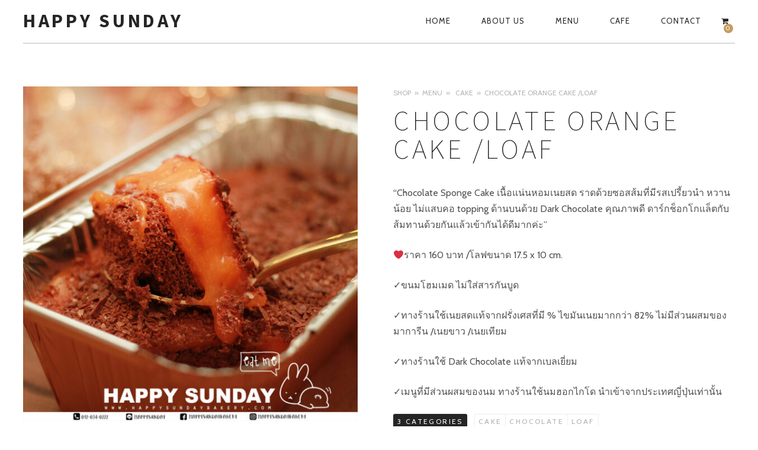

--- FILE ---
content_type: text/html; charset=UTF-8
request_url: http://www.happysundaybakery.com/shop/chocolate-orange-cake-loaf/
body_size: 20619
content:
<!DOCTYPE html>
<!--[if lt IE 7]>
<html class="lt-ie9 lt-ie8 lt-ie7" dir="ltr" lang="th"
	prefix="og: https://ogp.me/ns#"  itemscope itemtype="http://schema.org/Article"> <![endif]-->
<!--[if IE 7]>
<html class="lt-ie9 lt-ie8" dir="ltr" lang="th"
	prefix="og: https://ogp.me/ns#"  itemscope itemtype="http://schema.org/Article"> <![endif]-->
<!--[if IE 8]>
<html class="lt-ie9" dir="ltr" lang="th"
	prefix="og: https://ogp.me/ns#"  itemscope itemtype="http://schema.org/Article"> <![endif]-->
<!--[if IE 9]>
<html class="ie9" dir="ltr" lang="th"
	prefix="og: https://ogp.me/ns#"  itemscope itemtype="http://schema.org/Article"> <![endif]-->
<!--[if gt IE 9]><!-->
<html dir="ltr" lang="th"
	prefix="og: https://ogp.me/ns#"  itemscope itemtype="http://schema.org/Article"> <!--<![endif]-->
<head>
	<meta http-equiv="content-type" content="text/html; charset=UTF-8">
	<meta charset="UTF-8">
	<meta http-equiv="X-UA-Compatible" content="IE=edge,chrome=1">
	<meta name="HandheldFriendly" content="True">
	<meta name="apple-touch-fullscreen" content="yes"/>
	<meta name="MobileOptimized" content="320">
	<meta name="viewport" content="width=device-width, initial-scale=1, user-scalable=no">
	<meta name="mobile-web-app-capable" content="yes">
	<meta name="web-app-capable" content="yes">
	
	<link rel="profile" href="http://gmpg.org/xfn/11">
	<link rel="pingback" href="http://www.happysundaybakery.com/xmlrpc.php">
	<![if IE]>
	<script type='text/javascript'>
		if(/*@cc_on!@*/false)
			var isIe = 1;
	</script>
	<![endif]>
	<link href="https://fonts.googleapis.com" rel="preconnect" crossorigin><link href="https://fonts.gstatic.com" rel="preconnect" crossorigin>
		<!-- All in One SEO 4.2.3.1 -->
		<title>CHOCOLATE ORANGE CAKE /LOAF | HAPPY SUNDAY</title>
		<meta name="robots" content="max-image-preview:large" />
		<link rel="canonical" href="http://www.happysundaybakery.com/shop/chocolate-orange-cake-loaf/" />
		<meta name="generator" content="All in One SEO (AIOSEO) 4.2.3.1 " />
		<meta property="og:locale" content="th_TH" />
		<meta property="og:site_name" content="HAPPY SUNDAY | Bakery Homemade" />
		<meta property="og:type" content="article" />
		<meta property="og:title" content="CHOCOLATE ORANGE CAKE /LOAF | HAPPY SUNDAY" />
		<meta property="og:url" content="http://www.happysundaybakery.com/shop/chocolate-orange-cake-loaf/" />
		<meta property="article:published_time" content="2021-11-25T21:23:21+00:00" />
		<meta property="article:modified_time" content="2021-11-25T21:23:21+00:00" />
		<meta name="twitter:card" content="summary" />
		<meta name="twitter:title" content="CHOCOLATE ORANGE CAKE /LOAF | HAPPY SUNDAY" />
		<meta name="google" content="nositelinkssearchbox" />
		<script type="application/ld+json" class="aioseo-schema">
			{"@context":"https:\/\/schema.org","@graph":[{"@type":"WebSite","@id":"http:\/\/www.happysundaybakery.com\/#website","url":"http:\/\/www.happysundaybakery.com\/","name":"HAPPY SUNDAY","description":"Bakery Homemade","inLanguage":"th","publisher":{"@id":"http:\/\/www.happysundaybakery.com\/#organization"}},{"@type":"Organization","@id":"http:\/\/www.happysundaybakery.com\/#organization","name":"HAPPY SUNDAY","url":"http:\/\/www.happysundaybakery.com\/"},{"@type":"BreadcrumbList","@id":"http:\/\/www.happysundaybakery.com\/shop\/chocolate-orange-cake-loaf\/#breadcrumblist","itemListElement":[{"@type":"ListItem","@id":"http:\/\/www.happysundaybakery.com\/#listItem","position":1,"item":{"@type":"WebPage","@id":"http:\/\/www.happysundaybakery.com\/","name":"Home","description":"Bakery Homemade","url":"http:\/\/www.happysundaybakery.com\/"},"nextItem":"http:\/\/www.happysundaybakery.com\/shop\/chocolate-orange-cake-loaf\/#listItem"},{"@type":"ListItem","@id":"http:\/\/www.happysundaybakery.com\/shop\/chocolate-orange-cake-loaf\/#listItem","position":2,"item":{"@type":"WebPage","@id":"http:\/\/www.happysundaybakery.com\/shop\/chocolate-orange-cake-loaf\/","name":"CHOCOLATE ORANGE CAKE \/LOAF","url":"http:\/\/www.happysundaybakery.com\/shop\/chocolate-orange-cake-loaf\/"},"previousItem":"http:\/\/www.happysundaybakery.com\/#listItem"}]},{"@type":"Person","@id":"http:\/\/www.happysundaybakery.com\/author\/admin\/#author","url":"http:\/\/www.happysundaybakery.com\/author\/admin\/","name":"admin","image":{"@type":"ImageObject","@id":"http:\/\/www.happysundaybakery.com\/shop\/chocolate-orange-cake-loaf\/#authorImage","url":"http:\/\/2.gravatar.com\/avatar\/5c7b6c96bd5b4024fe60be9592142657?s=96&d=mm&r=g","width":96,"height":96,"caption":"admin"}},{"@type":"ItemPage","@id":"http:\/\/www.happysundaybakery.com\/shop\/chocolate-orange-cake-loaf\/#itempage","url":"http:\/\/www.happysundaybakery.com\/shop\/chocolate-orange-cake-loaf\/","name":"CHOCOLATE ORANGE CAKE \/LOAF | HAPPY SUNDAY","inLanguage":"th","isPartOf":{"@id":"http:\/\/www.happysundaybakery.com\/#website"},"breadcrumb":{"@id":"http:\/\/www.happysundaybakery.com\/shop\/chocolate-orange-cake-loaf\/#breadcrumblist"},"author":"http:\/\/www.happysundaybakery.com\/author\/admin\/#author","creator":"http:\/\/www.happysundaybakery.com\/author\/admin\/#author","image":{"@type":"ImageObject","@id":"http:\/\/www.happysundaybakery.com\/#mainImage","url":"http:\/\/www.happysundaybakery.com\/wp-content\/uploads\/2021\/11\/web-loaf-013-1.jpg","width":1040,"height":1040},"primaryImageOfPage":{"@id":"http:\/\/www.happysundaybakery.com\/shop\/chocolate-orange-cake-loaf\/#mainImage"},"datePublished":"2021-11-25T21:23:21+00:00","dateModified":"2021-11-25T21:23:21+00:00"}]}
		</script>
		<!-- All in One SEO -->

<link rel='dns-prefetch' href='//ajax.googleapis.com' />
<link rel='dns-prefetch' href='//cdnjs.cloudflare.com' />
<link rel='dns-prefetch' href='//pxgcdn.com' />
<link rel='dns-prefetch' href='//s7.addthis.com' />
<link rel='dns-prefetch' href='//fonts.googleapis.com' />
<link rel='dns-prefetch' href='//s.w.org' />
<link rel="alternate" type="application/rss+xml" title="HAPPY SUNDAY &raquo; ฟีด" href="http://www.happysundaybakery.com/feed/" />
<link rel="alternate" type="application/rss+xml" title="HAPPY SUNDAY &raquo; ฟีดความเห็น" href="http://www.happysundaybakery.com/comments/feed/" />
		<script type="text/javascript">
			window._wpemojiSettings = {"baseUrl":"https:\/\/s.w.org\/images\/core\/emoji\/13.0.1\/72x72\/","ext":".png","svgUrl":"https:\/\/s.w.org\/images\/core\/emoji\/13.0.1\/svg\/","svgExt":".svg","source":{"concatemoji":"http:\/\/www.happysundaybakery.com\/wp-includes\/js\/wp-emoji-release.min.js?ver=5.7.13"}};
			!function(e,a,t){var n,r,o,i=a.createElement("canvas"),p=i.getContext&&i.getContext("2d");function s(e,t){var a=String.fromCharCode;p.clearRect(0,0,i.width,i.height),p.fillText(a.apply(this,e),0,0);e=i.toDataURL();return p.clearRect(0,0,i.width,i.height),p.fillText(a.apply(this,t),0,0),e===i.toDataURL()}function c(e){var t=a.createElement("script");t.src=e,t.defer=t.type="text/javascript",a.getElementsByTagName("head")[0].appendChild(t)}for(o=Array("flag","emoji"),t.supports={everything:!0,everythingExceptFlag:!0},r=0;r<o.length;r++)t.supports[o[r]]=function(e){if(!p||!p.fillText)return!1;switch(p.textBaseline="top",p.font="600 32px Arial",e){case"flag":return s([127987,65039,8205,9895,65039],[127987,65039,8203,9895,65039])?!1:!s([55356,56826,55356,56819],[55356,56826,8203,55356,56819])&&!s([55356,57332,56128,56423,56128,56418,56128,56421,56128,56430,56128,56423,56128,56447],[55356,57332,8203,56128,56423,8203,56128,56418,8203,56128,56421,8203,56128,56430,8203,56128,56423,8203,56128,56447]);case"emoji":return!s([55357,56424,8205,55356,57212],[55357,56424,8203,55356,57212])}return!1}(o[r]),t.supports.everything=t.supports.everything&&t.supports[o[r]],"flag"!==o[r]&&(t.supports.everythingExceptFlag=t.supports.everythingExceptFlag&&t.supports[o[r]]);t.supports.everythingExceptFlag=t.supports.everythingExceptFlag&&!t.supports.flag,t.DOMReady=!1,t.readyCallback=function(){t.DOMReady=!0},t.supports.everything||(n=function(){t.readyCallback()},a.addEventListener?(a.addEventListener("DOMContentLoaded",n,!1),e.addEventListener("load",n,!1)):(e.attachEvent("onload",n),a.attachEvent("onreadystatechange",function(){"complete"===a.readyState&&t.readyCallback()})),(n=t.source||{}).concatemoji?c(n.concatemoji):n.wpemoji&&n.twemoji&&(c(n.twemoji),c(n.wpemoji)))}(window,document,window._wpemojiSettings);
		</script>
		<style type="text/css">
img.wp-smiley,
img.emoji {
	display: inline !important;
	border: none !important;
	box-shadow: none !important;
	height: 1em !important;
	width: 1em !important;
	margin: 0 .07em !important;
	vertical-align: -0.1em !important;
	background: none !important;
	padding: 0 !important;
}
</style>
	<link rel='stylesheet' id='customify-font-stylesheet-0-css'  href='https://fonts.googleapis.com/css2?family=Source%20Sans%20Pro:ital,wght@0,200;0,300;0,400;0,600;0,700;0,900;1,200;1,300;1,400;1,600;1,700;1,900&#038;family=Herr%20Von%20Muellerhoff:ital,wght@0,400&#038;family=Cabin:ital,wght@0,400;0,500;0,600;0,700;1,400;1,500;1,600;1,700&#038;display=swap' type='text/css' media='all' />
<link rel='stylesheet' id='woocommerce-general-css'  href='http://www.happysundaybakery.com/wp-content/plugins/woocommerce/assets/css/woocommerce.css?ver=5.6.2' type='text/css' media='all' />
<link rel='stylesheet' id='rosa-woocommerce-css'  href='http://www.happysundaybakery.com/wp-content/themes/rosa/woocommerce.css?ver=2.4.3' type='text/css' media='all' />
<link rel='stylesheet' id='wp-block-library-css'  href='http://www.happysundaybakery.com/wp-includes/css/dist/block-library/style.min.css?ver=5.7.13' type='text/css' media='all' />
<link rel='stylesheet' id='wc-blocks-vendors-style-css'  href='http://www.happysundaybakery.com/wp-content/plugins/woocommerce/packages/woocommerce-blocks/build/wc-blocks-vendors-style.css?ver=5.5.1' type='text/css' media='all' />
<link rel='stylesheet' id='wc-blocks-style-css'  href='http://www.happysundaybakery.com/wp-content/plugins/woocommerce/packages/woocommerce-blocks/build/wc-blocks-style.css?ver=5.5.1' type='text/css' media='all' />
<link rel='stylesheet' id='contact-form-7-css'  href='http://www.happysundaybakery.com/wp-content/plugins/contact-form-7/includes/css/styles.css?ver=5.5.6.1' type='text/css' media='all' />
<link rel='stylesheet' id='pixlikes-plugin-styles-css'  href='http://www.happysundaybakery.com/wp-content/plugins/pixlikes/css/public.css?ver=1.0.0' type='text/css' media='all' />
<style id='pixlikes-plugin-styles-inline-css' type='text/css'>
.animate i:after {-webkit-transition: all 1000ms;-moz-transition: all 1000ms;-o-transition: all 1000ms;transition: all 1000ms; }
</style>
<link rel='stylesheet' id='woocommerce-layout-css'  href='http://www.happysundaybakery.com/wp-content/plugins/woocommerce/assets/css/woocommerce-layout.css?ver=5.6.2' type='text/css' media='all' />
<link rel='stylesheet' id='woocommerce-smallscreen-css'  href='http://www.happysundaybakery.com/wp-content/plugins/woocommerce/assets/css/woocommerce-smallscreen.css?ver=5.6.2' type='text/css' media='only screen and (max-width: 768px)' />
<style id='woocommerce-inline-inline-css' type='text/css'>
.woocommerce form .form-row .required { visibility: visible; }
</style>
<link rel='stylesheet' id='rosa-main-style-css'  href='http://www.happysundaybakery.com/wp-content/themes/rosa/style.css?ver=2.4.3' type='text/css' media='all' />
<script type='text/javascript' src='http://www.happysundaybakery.com/wp-includes/js/jquery/jquery.min.js?ver=3.5.1' id='jquery-core-js'></script>
<script type='text/javascript' src='http://www.happysundaybakery.com/wp-includes/js/jquery/jquery-migrate.min.js?ver=3.3.2' id='jquery-migrate-js'></script>
<script type='text/javascript' src='http://www.happysundaybakery.com/wp-content/plugins/gridable/public/js/gridable-scripts.js?ver=1.2.9' id='gridable-js'></script>
<script type='text/javascript' src='http://www.happysundaybakery.com/wp-content/themes/rosa/assets/js/vendor/modernizr.min.js?ver=3.3.1' id='modernizr-js'></script>
<script type='text/javascript' src='//ajax.googleapis.com/ajax/libs/webfont/1.6.16/webfont.js?ver=5.7.13' id='webfont-script-js'></script>
<script type='text/javascript' src='//cdnjs.cloudflare.com/ajax/libs/gsap/1.19.1/TweenMax.min.js?ver=5.7.13' id='tween-max-js'></script>
<script type='text/javascript' src='//cdnjs.cloudflare.com/ajax/libs/gsap/1.19.1/easing/EasePack.min.js?ver=5.7.13' id='ease-pack-js'></script>
<script type='text/javascript' src='//cdnjs.cloudflare.com/ajax/libs/gsap/1.19.1/plugins/ScrollToPlugin.min.js?ver=5.7.13' id='scroll-to-plugin-js'></script>
<script type='text/javascript' src='//pxgcdn.com/js/rs/9.5.7/index.js?ver=5.7.13' id='rosa-rs-js'></script>
<link rel="https://api.w.org/" href="http://www.happysundaybakery.com/wp-json/" /><link rel="alternate" type="application/json" href="http://www.happysundaybakery.com/wp-json/wp/v2/product/3606" /><link rel="EditURI" type="application/rsd+xml" title="RSD" href="http://www.happysundaybakery.com/xmlrpc.php?rsd" />
<link rel="wlwmanifest" type="application/wlwmanifest+xml" href="http://www.happysundaybakery.com/wp-includes/wlwmanifest.xml" /> 
<meta name="generator" content="WordPress 5.7.13" />
<meta name="generator" content="WooCommerce 5.6.2" />
<link rel='shortlink' href='http://www.happysundaybakery.com/?p=3606' />
<link rel="alternate" type="application/json+oembed" href="http://www.happysundaybakery.com/wp-json/oembed/1.0/embed?url=http%3A%2F%2Fwww.happysundaybakery.com%2Fshop%2Fchocolate-orange-cake-loaf%2F" />
<link rel="alternate" type="text/xml+oembed" href="http://www.happysundaybakery.com/wp-json/oembed/1.0/embed?url=http%3A%2F%2Fwww.happysundaybakery.com%2Fshop%2Fchocolate-orange-cake-loaf%2F&#038;format=xml" />
	<link rel="preconnect" href="https://fonts.googleapis.com">
	<link rel="preconnect" href="https://fonts.gstatic.com">
		<noscript><style>.woocommerce-product-gallery{ opacity: 1 !important; }</style></noscript>
	<style type="text/css">.recentcomments a{display:inline !important;padding:0 !important;margin:0 !important;}</style><link rel="icon" href="http://www.happysundaybakery.com/wp-content/uploads/2020/03/cropped-web-logo-happysunday-32x32.jpg" sizes="32x32" />
<link rel="icon" href="http://www.happysundaybakery.com/wp-content/uploads/2020/03/cropped-web-logo-happysunday-192x192.jpg" sizes="192x192" />
<link rel="apple-touch-icon" href="http://www.happysundaybakery.com/wp-content/uploads/2020/03/cropped-web-logo-happysunday-180x180.jpg" />
<meta name="msapplication-TileImage" content="http://www.happysundaybakery.com/wp-content/uploads/2020/03/cropped-web-logo-happysunday-270x270.jpg" />
			<style id="customify_output_style">
				.article__header[class] .article__headline .headline__description .btn:hover,
 .article__header[class] .article__headline .headline__description .btn:active,
 .article__header[class] .article__headline .headline__description .btn:focus { background-color: #C59D5F; }
:root { --sm-color-secondary: #BBB36C; }
:root { --sm-color-tertiary: #7C8365; }
.article__header .article__headline .headline__description .btn { color: #252525; }
.c-hero__background { background-color: #252525; }
:root { --sm-dark-secondary: #515151; }
:root { --sm-dark-tertiary: #121212; }
.article__header .article__headline .headline__primary, 
 .article__header .article__headline .headline__description > *:not(.star):not(.separator--flower):not(.btn),
 .header--transparent .nav--main a,
 .header--transparent .nav--main .shop-menu-item__price,
 .headroom--top:not(.header--transparent) .nav--main .shop-menu-item__price { color: #FFFFFF; }
.header--transparent .menu-item-has-children:after,
 .header--transparent .menu-item-language:after { border-color: #FFFFFF; }
.article__header .article__headline .headline__description .btn,
 .site-header .nav-trigger .nav-icon,
 .site-header .nav-trigger .nav-icon:before,
 .site-header .nav-trigger .nav-icon:after { background-color: #FFFFFF; }
:root { --sm-light-secondary: #CCCCCC; }
:root { --sm-light-tertiary: #EEEEEE; }
.site-title--image img { max-height: 32px; }
.site-logo { font-size: 32px; }
.container, .search__container, .site-header__container, .header--sticky .site-header__container { max-width: 1250px; }
.site-footer.border-waves:before, .border-waves-top.border-waves-top--dark:before{
		background-image: url("data:image/svg+xml;utf8,<svg version='1.1' xmlns='http://www.w3.org/2000/svg' xmlns:xlink='http://www.w3.org/1999/xlink' x='0px' y='0px' viewBox='0 0 19 14' width='19' height='14' enable-background='new 0 0 19 14' xml:space='preserve' preserveAspectRatio='none slice'><g><path fill='#FFFFFF' d='M0,0c4,0,6.5,5.9,9.5,5.9S15,0,19,0v7H0V0z'/><path fill='#FFFFFF' d='M19,14c-4,0-6.5-5.9-9.5-5.9S4,14,0,14l0-7h19V14z'/></g></svg>");}
.headline__secondary { margin-bottom: -38px; }
.headline__secondary .first-letter { top: 9px; }
.navigation a { font-size: 13px; }
.navigation a { letter-spacing: 1px; }
.nav--main > .menu-item > a { text-transform: uppercase; }
.nav--main > .menu-item > a { text-decoration: none; }
body { font-size: 16px; }
body { line-height: 1.7; }
.separator--line-flower > .star,
 header.c-hero.article__header .article__headline .headline__description div.star,
 header.c-hero .article__headline .headline__description div.separator.separator--flower,
 .headline__secondary,
 
 .single-product .entry-summary .price ins span,
 .single-product .entry-summary .price del span,
 .single-product .entry-summary .price del,
 .single-product .entry-summary .price span,
 
 .btn--text.wpcf7-form-control.wpcf7-submit,
 .wpcf7-form-control.wpcf7-submit.read-more-button,
 
 .btn--text.otreservations-submit,
 .otreservations-submit,
 
 .widget_tag_cloud a.btn--text,
 .widget_tag_cloud a.read-more-button,
 .sidebar--main .widget a:hover,
 .sidebar--main .widget .tagcloud a:hover,
 .widget .tagcloud a:hover,
 
 blockquote,
 
 .is-today .pika-button,
 
 body.woocommerce .star-rating span:before { color: #C59D5F; }
.btn--primary,
 .btn:not(.btn--primary):not(.btn--tertiary):hover,
 .btn.btn--secondary:hover,
 .comments_add-comment,
 .form-submit #comment-submit,
 
 .shop-menu-item .shop-items-number,
 
 .wpcf7-form-control.wpcf7-submit:hover,
 form.shipping_calculator button.button:hover,
 
 .pagination li a:hover,
 .pagination .nav-links .page-numbers:not(.current):hover,
 .pagination .nav-links .page-numbers.prev:not(.disabled):hover,
 .pagination .nav-links .page-numbers.next:not(.disabled):hover,
 
 .otreservations-submit:hover,
 
 .pixcode.pixcode--icon.square:hover,
 .pixcode.pixcode--icon.circle:hover,
 
 .menu-list__item-highlight-title,
 .promo-box__container,
 
 :not(.pika-today) > .pika-button:hover,
 .pika-table .is-selected .pika-button.pika-day,
 
 .woocommerce div.product form.cart .button:hover,
 .woocommerce table.shop_table div.coupon .button:hover,
 .woocommerce-page table.shop_table div.coupon .button:hover,
 .woocommerce-cart-form .actions input[name="update_cart"][disabled]:hover,
 .woocommerce div.cart-collaterals .wc-proceed-to-checkout .checkout-button:hover,
 .product__badge.on-sale,
 form.checkout_coupon.woocommerce-form-coupon button[name="apply_coupon"]:hover,
 div.woocommerce-checkout-payment button.button.alt[name="woocommerce_checkout_place_order"]:hover { background-color: #C59D5F; }
.select2-container--default .select2-results__option[data-selected=true] {background-color: #C59D5F88;}body.woocommerce button.button.alt:hover,
 body.woocommerce-page #respond input#submit:hover,
 body.woocommerce div.woocommerce-message .button:hover,
 td.actions input.button:hover,
 body.woocommerce-page input.button:hover,
 body.woocommerce-page input.button.alt:hover,
 
 a:hover > .pixcode--icon.circle,
 a:hover > .pixcode--icon.square { background: #C59D5F; }
blockquote,
 .menu-list__item-highlight-wrapper:before { border-color: #C59D5F; }
select:focus,
 textarea:focus,
 input[type="text"]:focus,
 input[type="password"]:focus,
 input[type="datetime"]:focus,
 input[type="datetime-local"]:focus,
 input[type="date"]:focus,
 input[type="month"]:focus,
 input[type="time"]:focus,
 input[type="week"]:focus,
 input[type="number"]:focus,
 input[type="email"]:focus,
 input[type="url"]:focus,
 input[type="search"]:focus,
 input[type="tel"]:focus,
 input[type="color"]:focus,
 .form-control:focus { outline-color: #C59D5F; }
.copyright-area.copyright-area__accent svg path { fill: #C59D5F; }
.c-hero__map {color: #C59D5F;}a,
 a:hover,
 
 .article__content a:not([class]),
 .article__content a:not([class]):hover,
 
 .site-header.headroom--top a.site-logo--text:hover,
 .site-header.headroom--not-top a.site-logo--text:hover,
 
 .nav--main a:hover,
 .headroom--not-top .nav--main a:hover,
 
 a.pixcode-icon-link:hover > .pixcode--icon,
 
 .headroom--not-top .nav.nav--items-social a:hover:before,
 .sidebar--main .widget [class*="social"] > ul a:hover:before,
 .widget [class*="social"] > ul a:hover:before,
 
 .shop-categories a.active,
 body.woocommerce ul.products li.product .product__button,
 body.woocommerce ul.products li.product .added_to_cart,
 body.woocommerce ul.products li.product a.added_to_cart,
 body.woocommerce ul.products li.product .price ins,
 .woocommerce ul.products li.product .price del,
 .woocommerce .product .price,
 .woocommerce ul.products li.product:hover .product__button,
 
 .tabs__nav a:hover,
 .tabs__nav a.active,
 .tabs__nav a.current,
 
 .btn.btn--text,
 .read-more-button,
 
 .meta-list .form-submit a#comment-submit:hover,
 .form-submit .meta-list a#comment-submit:hover,
 .form-submit .btn--text#comment-submit,
 .form-submit #comment-submit.read-more-button,
 
 .comment-reply-link,
 
 .woocommerce-account .woocommerce-MyAccount-navigation li a:hover,
 .woocommerce-account .woocommerce-MyAccount-navigation li.is-active a,
 .comment__author-name a:hover,
 
 .meta-list a.btn:hover,
 .meta-list a.wpcf7-form-control.wpcf7-submit:hover,
 .meta-list a.otreservations-submit:hover,
 .meta-list .widget_tag_cloud a:hover,
 .widget_tag_cloud .meta-list a:hover,
 
 .single-post .article__content a:not([class]),
 .single-post .article__content a:not([class]):hover { color: #C59D5F; }
.btn.btn--text,
 
 .btn--text.comments_add-comment,
 .comments_add-comment.read-more-button,
 .form-submit .btn--text#comment-submit,
 .form-submit #comment-submit.read-more-button,
 .btn--text.wpcf7-form-control.wpcf7-submit,
 .wpcf7-form-control.wpcf7-submit.read-more-button,
 
 .tabs__nav a.current,
 .tabs__nav a:hover,
 
 .btn--text.otreservations-submit,
 .otreservations-submit,
 
 .read-more-button,
 .btn.read-more-button,
 
 .widget_tag_cloud a.btn--text,
 .widget_tag_cloud a.read-more-button,
 
 .article__content a:not([class]),
 
 .shop-categories a.active,
 body.woocommerce ul.products li.product .product__button,
 body.woocommerce ul.products li.product .added_to_cart,
 
 .woocommerce-account .woocommerce-MyAccount-navigation li a:hover,
 .woocommerce-account .woocommerce-MyAccount-navigation li.is-active a,
 .woocommerce ul.products li.product:hover .product__button,
 
 .pagination .nav-links .page-numbers.current { border-color: #C59D5F; }
a.pixcode-icon-link:hover > .pixcode.pixcode--icon.square,
 a.pixcode-icon-link:hover > .pixcode.pixcode--icon.circle { background-color: #C59D5F; }
.btn:not(.btn--primary),
 .btn--secondary,
 .btn--tertiary,
 .add-comment .add-comment__button { background-color: #252525; }
.btn.btn--text:hover,
 .tabs__nav a { color: #252525; }
.btn.btn--text:hover { border-color: #252525; }
body,
 .up-link,
 .down-arrow--bubble .arrow,
 .article__date,
 
 .pixlikes-box .likes-text,
 .pixlikes-box .likes-count,
 .comment-form-comment textarea,
 
 .woocommerce .woocommerce-message,
 .woocommerce .woocommerce-info,
 .woocommerce .woocommerce-error,
 .woocommerce .woocommerce-billing-fields__field-wrapper input.input-text,
 form.checkout_coupon.woocommerce-form-coupon input[name="coupon_code"],
 .woocommerce-cart-form .cart .input-text[name="coupon_code"],
 form.checkout textarea[name="order_comments"],
 
 .woocommerce .woocommerce-billing-fields__field-wrapper span.select2-selection.select2-selection--single,
 .select2-container--default .select2-selection--single .select2-selection__rendered,
 .select2-container--default .select2-results__option[data-selected=true],
 form.checkout .woocommerce-billing-fields__field-wrapper span.select2-dropdown.select2-dropdown--below,
 .select2-container--default .select2-results__option--highlighted[aria-selected],
 .select2-container--default .select2-results__option--highlighted[data-selected],
 
 .menu-list span.dots,
 
 .sidebar--footer.sidebar--footer__light, 
 .copyright-area.copyright-area__light,
 .sidebar--footer.sidebar--footer__light .widget [class*="social"] > ul a:before { color: #515151; }
.copyright-area__light .btn--top_text .btn__arrow { border-color: #515151; }
.comment-form-comment:before {color: #51515120;}.separator--line-flower {color: #51515137;}.comment__content,
 .woocommerce ul.products li.product .product__cat {color: #5151518C;}.select2-container--default .select2-results__option--highlighted[aria-selected],
 .select2-container--default .select2-results__option--highlighted[data-selected],
 table tbody tr:nth-of-type(odd),
 .wp-caption-text,
 div.woocommerce-checkout-payment#payment {background-color: #51515130;}div.woocommerce-checkout-payment#payment {background-color: #51515120;}.up-link:before,
 
 .pix-dropdown .dropdown__trigger,
 .pix-dropdown.active .dropdown__menu,
 .pix-dropdown.active .dropdown__menu:before,
 
 .otw-widget-form .otw-reservation-date,
 .otw-widget-form .otw-reservation-time,
 .otw-widget-form .otw-party-size-select,
 
 .form-search .search-query,
 
 hr, hr.separator, .separator,
 
 .meta-list a.btn,
 .meta-list a.btn:last-child,
 
 div.addthis_toolbox,
 div.addthis_toolbox a,
 
 .comment-form textarea,
 .comment-form input,
 .latest-comments__body,
 .pixlikes-box,
 
 .woocommerce .woocommerce-ordering select,
 .woocommerce div.woocommerce-message,
 .woocommerce div.woocommerce-info,
 .woocommerce div.woocommerce-error,
 .woocommerce table.shop_attributes,
 .woocommerce table.shop_attributes th,
 .woocommerce table.shop_attributes td,
 .woocommerce table.shop_table,
 .woocommerce-page table.shop_table,
 .woocommerce table.shop_table td,
 .woocommerce table.shop_table div.coupon .input-text[name="coupon_code"],
 .woocommerce-page table.shop_table div.coupon .input-text[name="coupon_code"],
 .woocommerce div.cart-collaterals div.cart-totals .shop_table,
 .woocommerce-cart .cart-collaterals .cart_totals tr th,
 .woocommerce-cart .cart-collaterals .cart_totals tr td,
 .woocommerce .woocommerce-billing-fields__field-wrapper input.input-text,
 .woocommerce .woocommerce-info,
 .woocommerce-checkout #payment ul.payment_methods,
 .woocommerce table.shop_table tbody th,
 .woocommerce table.shop_table tfoot th,
 .woocommerce table.shop_table tfoot td,
 form.checkout_coupon.woocommerce-form-coupon,
 form.checkout_coupon.woocommerce-form-coupon input[name="coupon_code"],
 form.checkout textarea[name="order_comments"],
 
 input.wpcf7-form-control.wpcf7-text.wpcf7-validates-as-required,
 input.wpcf7-form-control.wpcf7-text,
 textarea.wpcf7-form-control.wpcf7-textarea,
 
 .woocommerce .woocommerce-billing-fields__field-wrapper span.select2-selection.select2-selection--single,
 span.select2-dropdown.select2-dropdown--below,
 span.select2-dropdown.select2-dropdown--above,
 .select2-container--default .select2-search--dropdown .select2-search__field,
 
 .sidebar--main .widget {border-color: #51515137;}h1, h2, h3, h4, h5, h6, h1 a, h2 a, h3 a, h4 a, h5 a, h6 a,
 
 .article-archive .article__title a,
 .article-archive .article__title a:hover,
 
 .pix-dropdown .dropdown__trigger,
 
 .sidebar--main .widget a,
 .icon-search:before,
 .icon-envelope:before,
 
 .pixcode--icon,
 
 .input-group input.form-control,
 .woocommerce .woocommerce-ordering select,
 .woocommerce .woocommerce-breadcrumb a:hover { color: #252525; }
.woocommerce .woocommerce-breadcrumb,
 .woocommerce .woocommerce-breadcrumb a {color: #25252588;}.comment-number--dark, 
 .comments-area-title .comment-number.total,
 .comments-area-title .total.comment-number--dark, 
 .comment-reply-title .comment-number.total, 
 .comment-reply-title .total.comment-number--dark,
 
 .pagination .nav-links .page-numbers,
 
 .otreservations-submit,
 
 .woocommerce div.woocommerce-message .button.wc-forward,
 .woocommerce .quantity input.qty,
 .woocommerce div.product form.cart .button,
 .woocommerce #review_form #respond .form-submit input,
 .woocommerce table.shop_table div.coupon .button,
 .woocommerce-page table.shop_table div.coupon .button,
 .woocommerce-cart-form .actions input[name="update_cart"],
 .woocommerce div.cart-collaterals .wc-proceed-to-checkout .checkout-button,
 .woocommerce table.shop_table .input-text.qty,
 .woocommerce-page table.shop_table .input-text.qty,
 
 .wpcf7-form-control.wpcf7-submit,
 
 .pixcode.pixcode--icon.circle,
 .pixcode.pixcode--icon.square,
 
 form.checkout_coupon.woocommerce-form-coupon button[name="apply_coupon"],
 div.woocommerce-checkout-payment button.button.alt[name="woocommerce_checkout_place_order"] { background-color: #252525; }
.pagination .nav-links .page-numbers.prev.disabled,
 .pagination .nav-links .page-numbers.next.disabled {background-color: #25252588;}div:not(.c-hero-layer) .pixcode-slider[data-arrows] .rsArrowIcn,
 .pix-dropdown .dropdown__trigger:after { border-color: #252525; }
.comment-form input::-webkit-input-placeholder { color: #252525; }
.comment-form input:-moz-placeholder { color: #252525; }
.comment-form input::-moz-placeholder { color: #252525; }
.comment-form input:-ms-input-placeholder { color: #252525; }
.comment-form textarea::-webkit-input-placeholder { color: #252525; }
.comment-form textarea:-moz-placeholder { color: #252525; }
.comment-form textarea::-moz-placeholder { color: #252525; }
.comment-form textarea:-ms-input-placeholder { color: #252525; }
.form-search .search-query::-webkit-input-placeholder { color: #252525; }
.form-search .search-query:-moz-placeholder { color: #252525; }
.form-search .search-query::-moz-placeholder { color: #252525; }
.form-search .search-query:-ms-input-placeholder { color: #252525; }
.input-group input.form-control::-webkit-input-placeholder { color: #252525; }
.input-group input.form-control:-moz-placeholder { color: #252525; }
.input-group input.form-control::-moz-placeholder { color: #252525; }
.input-group input.form-control:-ms-input-placeholder { color: #252525; }
.woocommerce table.shop_table .input-text::-webkit-input-placeholder { color: #252525; }
.woocommerce table.shop_table .input-text:-moz-placeholder { color: #252525; }
.woocommerce table.shop_table .input-text::-moz-placeholder { color: #252525; }
.woocommerce table.shop_table .input-text:-ms-input-placeholder { color: #252525; }
.woocommerce-page table.shop_table .input-text::-webkit-input-placeholder { color: #252525; }
.woocommerce-page table.shop_table .input-text:-moz-placeholder { color: #252525; }
.woocommerce-page table.shop_table .input-text::-moz-placeholder { color: #252525; }
.woocommerce-page table.shop_table .input-text:-ms-input-placeholder { color: #252525; }
form.checkout_coupon.woocommerce-form-coupon input[name="coupon_code"]::-webkit-input-placeholder { color: #252525; }
form.checkout_coupon.woocommerce-form-coupon input[name="coupon_code"]:-moz-placeholder { color: #252525; }
form.checkout_coupon.woocommerce-form-coupon input[name="coupon_code"]::-moz-placeholder { color: #252525; }
form.checkout_coupon.woocommerce-form-coupon input[name="coupon_code"]:-ms-input-placeholder { color: #252525; }
.woocommerce .woocommerce-billing-fields__field-wrapper input.input-text::-webkit-input-placeholder { color: #252525; }
.woocommerce .woocommerce-billing-fields__field-wrapper input.input-text:-moz-placeholder { color: #252525; }
.woocommerce .woocommerce-billing-fields__field-wrapper input.input-text::-moz-placeholder { color: #252525; }
.woocommerce .woocommerce-billing-fields__field-wrapper input.input-text:-ms-input-placeholder { color: #252525; }
form.checkout textarea[name="order_comments"]::-webkit-input-placeholder { color: #252525; }
form.checkout textarea[name="order_comments"]:-moz-placeholder { color: #252525; }
form.checkout textarea[name="order_comments"]::-moz-placeholder { color: #252525; }
form.checkout textarea[name="order_comments"]:-ms-input-placeholder { color: #252525; }
.nav--main a,
 
 .headroom--not-top .nav--main a,
 .headroom--not-top .nav--main .shop-menu-item__price,
 
 a.site-logo--text,
 .site-header.headroom--not-top a.site-logo--text,
 
 .read-more-button:hover,
 
 .woocommerce ul.products li.product:hover .product__button:hover { color: #252525; }
.headroom--not-top .menu-item.menu-item-has-children:after, 
 .headroom--not-top .menu-item.menu-item-language:after,
 
 .read-more-button:hover,
 
 .woocommerce ul.products li.product:hover .product__button:hover { border-color: #252525; }
body:not(.header--transparent) .nav-trigger .nav-icon,
 body:not(.header--transparent) .nav-trigger .nav-icon:before,
 body:not(.header--transparent) .nav-trigger .nav-icon:after,
 
 .btn--primary:hover,
 
 .comments_add-comment:hover,
 .form-submit #comment-submit:hover,
 .widget .tagcloud a { background-color: #252525; }
.site-header, 
 .site-header.headroom--not-top,
 .sub-menu,
 .headroom--not-top .sub-menu { background-color: #FFFFFF; }

.blurp--top,
 .border-waves-before,
 .border-waves-after,
 .menu-list__item-highlight-title,
 
 .btn,
 .btn:hover,
 .btn--secondary,
 .btn--tertiary,
 
 .comments_add-comment,
 .comments_add-comment:hover,
 .form-submit #comment-submit,
 .form-submit #comment-submit:hover,
 .comment-number--dark,
 .comments-area-title .comment-number.total,
 .comments-area-title .total.comment-number--dark,
 .comment-reply-title .comment-number.total,
 .comment-reply-title .total.comment-number--dark,
 .add-comment .add-comment__button,
 
 .promo-box__container,
 
 .otreservations-submit,
 .otreservations-submit:hover,
 
 .wpcf7-form-control.wpcf7-submit,
 
 .pika-button:hover,
 .pika-table .is-selected .pika-button.pika-day,
 
 .pagination .nav-links .page-numbers:hover,
 .pagination .nav-links .page-numbers.prev:not(.disabled),
 .pagination .nav-links .page-numbers.prev:not(.disabled):before,
 .pagination .nav-links .page-numbers.current,
 .pagination .nav-links .page-numbers.next,
 .pagination .nav-links .page-numbers.next:hover,
 .pagination .nav-links .page-numbers.next:after,
 
 a.pixcode-icon-link:hover > .pixcode.pixcode--icon.square,
 a.pixcode-icon-link:hover > .pixcode.pixcode--icon.circle,
 .pixcode.pixcode--icon.circle,
 .pixcode.pixcode--icon.square,
 
 
 .woocommerce div.woocommerce-message .button.wc-forward,
 .woocommerce div.woocommerce-message .button.wc-forward:hover,
 .woocommerce div.product form.cart .button,
 .woocommerce .quantity input.qty,
 .woocommerce #review_form #respond .form-submit input,
 .woocommerce table.shop_table div.coupon .button,
 .woocommerce table.shop_table div.coupon .button:hover,
 .woocommerce-page table.shop_table .input-text,
 .woocommerce-cart-form .actions input[name="update_cart"],
 .woocommerce div.cart-collaterals .wc-proceed-to-checkout .checkout-button,
 .woocommerce div.cart-collaterals .wc-proceed-to-checkout .checkout-button:hover,
 .product__badge.on-sale,
 form.checkout_coupon.woocommerce-form-coupon button[name="apply_coupon"],
 form.checkout_coupon.woocommerce-form-coupon button[name="apply_coupon"]:hover,
 div.woocommerce-checkout-payment button.button.alt[name="woocommerce_checkout_place_order"],
 div.woocommerce-checkout-payment button.button.alt[name="woocommerce_checkout_place_order"]:hover,
 
 .sidebar--main .widget .tagcloud a,
 .sidebar--footer__accent a:hover,
 .sidebar--footer.sidebar--footer__accent .widget [class*="social"] > ul a:hover:before,
 .copyright-area.copyright-area__accent,
 .copyright-area.copyright-area__accent a:hover { color: #FFFFFF; }
.pagination .nav-links .page-numbers,
 .pagination .nav-links .page-numbers.prev.disabled,
 .pagination .nav-links .page-numbers.prev.disabled:before,
 .pagination .nav-links .page-numbers.next.disabled,
 .pagination .nav-links .page-numbers.next.disabled:after {color: #FFFFFF88;}.site-header, 
 .site-footer { border-color: #FFFFFF; }
html,
 body.mce-content-body,
 .page .article__content,
 .desc__content,
 
 .up-link,
 
 .menu-list__item-title .item_title,
 .menu-list__item-price,
 .pix-dropdown.active .dropdown__menu,
 
 .otw-input-wrap select option,
 
 .comment-number,
 .comment-form input,
 .form-search .search-query,
 .input-group input.form-control,
 
 .woocommerce ul.products li.product .added_to_cart:before,
 .woocommerce .woocommerce-ordering select,
 .woocommerce table.shop_table .input-text[name="coupon_code"],
 .woocommerce-page table.shop_table .input-text[name="coupon_code"],
 .woocommerce .woocommerce-billing-fields__field-wrapper input.input-text,
 form.checkout textarea[name="order_comments"],
 form.checkout_coupon.woocommerce-form-coupon input[name="coupon_code"],
 .woocommerce .woocommerce-billing-fields__field-wrapper span.select2-selection.select2-selection--single,
 span.select2-dropdown.select2-dropdown--below,
 span.select2-dropdown.select2-dropdown--above,
 .select2-container--default .select2-search--dropdown .select2-search__field,
 input.wpcf7-form-control.wpcf7-text.wpcf7-validates-as-required,
 input.wpcf7-form-control.wpcf7-text,
 textarea.wpcf7-form-control.wpcf7-textarea,
 
 .is-today .pika-button,
 
 .sidebar--footer__light,
 .copyright-area.copyright-area__light { background-color: #FFFFFF; }
.copyright-area.copyright-area__light svg path { fill: #FFFFFF; }

.sidebar--footer a:hover,
 .sidebar--footer .widget [class*="social"] > ul a:hover:before { color: #C59D5F; }
.sidebar--footer__dark { background-color: #121212; }
.sidebar--footer,
 .sidebar--footer .widget [class*="social"] > ul a:before { color: #FFFFFF; }
.btn--top_text .btn__arrow { border-color: #FFFFFF; }
.copyright-text a,
 .nav--footer a:hover,
 .site-footer .separator--flower { color: #C59D5F; }
.sidebar--footer__accent, 
 .copyright-area.copyright-area__accent { background-color: #C59D5F; }
.copyright-area.copyright-area__dark { background-color: #252525; }
.copyright-area svg path { fill: #252525; }
.copyright-area {color: #FFFFFF91;}
@media  screen and (min-width: 900px) { 

	.site-header { padding-top: 0px; }

	.nav--main > .menu-item > a { padding-left: 24px; }

	div.page { padding-left: 0px; }

}

@media screen and (min-width: 900px)  { 

	.site-header { padding-bottom: 0px; }

	.nav--main > .menu-item > a { padding-right: 24px; }

}

@media  screen and (min-width: 900px)  { 

	#page { margin-top: 0px; }

	.article__header:first-of-type + .article--page{
		margin-top: -0px;
}

}

@media  screen and (min-width : 900px) { 

	#page { top: 0px; }

}

@media screen and (min-width: 900px) { 

	body > .page, .site-header { border-width: 0px; }

}

@media   screen and (min-width: 900px) { 

	body .navigator, div.page { padding-right: 0px; }

}

@media     screen and (min-width: 900px) { 

	.site-footer { border-bottom-width: 0px; }

}

@media  only screen and (min-width: 900px) { 

	.page .type-page .article__content { padding-top: 78px; }

	.sidebar--main { width: 300px; }

}

@media only screen and (min-width: 900px)  { 

	.page .type-page .article__content { padding-bottom: 78px; }

	.page-content.has-sidebar:after { right: 300px; }

}

@media only screen and (min-width : 900px) { 

	.page-content.has-sidebar .page-content__wrapper { margin-right: 300px; }

}

@media  only screen and (min-width : 900px) { 

	.page-content.has-sidebar{
		margin-right: -300px;
}

}

@media only screen and (max-width: 899px) { 

	.navigation--main .nav--main li.menu-item-has-children a:before {background-color: #12121280;}
	.navigation--main .nav--main li a,
 .shop-menu-item .shop-menu-item__price { color: #CCCCCC; }

	body .navigation--main { background-color: #252525; }

}

@media only screen and (max-width: 899px)  { 

	.navigation--main .nav--main {border-color: #CCCCCC30;}
}

@media only screen and (max-width: 899px)   { 

	.widget_shopping_cart_content {background-color: #CCCCCC19;}
}
			</style>
			<style id="customify_fonts_output">
	
h1, h2, h3, h4, h5, h6, hgroup, h1 a, h2 a, h3 a, h4 a, h5 a, h6 a, blockquote, .tabs__nav, .popular-posts__time, .pagination li a, .pagination li span {
font-family: "Source Sans Pro", "SF Pro Text", Frutiger, "Frutiger Linotype", Univers, Calibri, "Gill Sans", "Gill Sans MT", "Myriad Pro", Myriad, "DejaVu Sans Condensed", "Liberation Sans", "Nimbus Sans L", Tahoma, Geneva, "Helvetica Neue", Helvetica, Arial, sans-serif;
font-weight: 200;
}


.headline__secondary {
font-family: "Herr Von Muellerhoff", "Lucida Handwriting", "Brush Script MT", "Comic Sans", "Comic Sans MS", Chalkboard, cursive;
font-weight: 400;
}


.navigation a {
font-family: Cabin, "SF Pro Text", Frutiger, "Frutiger Linotype", Univers, Calibri, "Gill Sans", "Gill Sans MT", "Myriad Pro", Myriad, "DejaVu Sans Condensed", "Liberation Sans", "Nimbus Sans L", Tahoma, Geneva, "Helvetica Neue", Helvetica, Arial, sans-serif;
font-weight: 400;
}


html, .wp-caption-text, .small-link, .post-nav-link__label, .author__social-link, .comment__links, .score__desc {
font-family: Cabin, "SF Pro Text", Frutiger, "Frutiger Linotype", Univers, Calibri, "Gill Sans", "Gill Sans MT", "Myriad Pro", Myriad, "DejaVu Sans Condensed", "Liberation Sans", "Nimbus Sans L", Tahoma, Geneva, "Helvetica Neue", Helvetica, Arial, sans-serif;
font-weight: 400;
}

</style>
				<style id="egf-frontend-styles" type="text/css">
		p {} h1 {} h2 {} h3 {} h4 {} h5 {} h6 {} 	</style>
	</head>

<body class="product-template-default single single-product postid-3606 header--sticky nav-scroll-hide theme-rosa woocommerce woocommerce-page woocommerce-no-js" data-smoothscrolling data-color="#C59D5F" >
<!--[if lt IE 7]>
<p class="chromeframe">You are using an <strong>outdated</strong> browser. Please <a href="http://browsehappy.com/">upgrade
	your browser</a> or <a href="http://www.google.com/chromeframe/?redirect=true">activate Google Chrome Frame</a> to
	improve your experience.</p>
<![endif]-->
<div id="page" class="page">
	<div class="site-header  header--inversed  js-header">
		<div class="container">
			<div class="flexbox">
				<div class="flexbox__item">
					<button class="nav-trigger  js-nav-trigger">
						<span class="nav-icon"></span>
					</button>
				</div>
				<div class="flexbox__item  branding-container">
					<div class="site-header__branding">
			<h1 class="site-title site-title--text">
			<a class="site-logo  site-logo--text" href="http://www.happysundaybakery.com" rel="home">
				HAPPY SUNDAY			</a>
		</h1>
	</div>				</div>
				<div class="flexbox__item">
										<nav class="navigation  navigation--main" id="js-navigation--main">
						<h2 class="accessibility">Primary Navigation</h2>

						<ul id="menu-footer-menu" class="nav  nav--main  nav--items-menu"><li id="menu-item-2110" class="menu-item menu-item-type-post_type menu-item-object-page menu-item-home menu-item-2110"><a href="http://www.happysundaybakery.com/">HOME</a></li>
<li id="menu-item-2111" class="menu-item menu-item-type-post_type menu-item-object-page menu-item-2111"><a href="http://www.happysundaybakery.com/bua/">ABOUT US</a></li>
<li id="menu-item-2112" class="menu-item menu-item-type-post_type menu-item-object-page menu-item-2112"><a href="http://www.happysundaybakery.com/category/">MENU</a></li>
<li id="menu-item-3551" class="menu-item menu-item-type-post_type menu-item-object-page menu-item-3551"><a href="http://www.happysundaybakery.com/cafe/">CAFE</a></li>
<li id="menu-item-2113" class="menu-item menu-item-type-post_type menu-item-object-page menu-item-2113"><a href="http://www.happysundaybakery.com/contact/">CONTACT</a></li>
</ul>							<ul class="nav  nav--main  nav--woocommerce">
								<li class="shop-menu-item  menu-item-has-children">
									<div class="widget_shopping_cart_content">
										<a class="cart-icon-link" href="http://www.happysundaybakery.com/cart/">
											<i class="icon-shopping-cart"></i>
											<span class="shop-items-number">0</span>
										</a>
										<ul class="sub-menu">
											<li>
												<span class="shop-menu-item__price"><span class="woocommerce-Price-amount amount"><bdi><span class="woocommerce-Price-currencySymbol">&#3647;</span>0.00</bdi></span></span>
											</li>
											<li>
												<a href="http://www.happysundaybakery.com/cart/">View Cart</a>
											</li>
											<li>
												<a href="http://www.happysundaybakery.com/checkout/">สั่งซื้อและชำระเงิน</a>
											</li>
										</ul>
									</div>
								</li>
							</ul>
											</nav>
					<div class="nav-overlay"></div>
				</div>
			</div><!-- .flexbox -->
		</div><!-- .container -->
	</div><!-- .site-header -->
	
<article id="post-3606" class="article--page article--main post-3606 product type-product status-publish has-post-thumbnail product_cat-cake product_cat-chocolate product_cat-loaf first instock shipping-taxable product-type-simple">
	<section class="article__content">
		<div class="container">
		<hr class="product-header-separator" />		<section class="page__content  js-post-gallery  cf">

		
					
			
<div class="woocommerce-notices-wrapper"></div>
<div id="product-3606" class="product type-product post-3606 status-publish instock product_cat-cake product_cat-chocolate product_cat-loaf has-post-thumbnail shipping-taxable product-type-simple">

    <div class="cf">
        <div class="woocommerce-product-gallery woocommerce-product-gallery--with-images woocommerce-product-gallery--columns-4 images" data-columns="4" style="opacity: 0; transition: opacity .25s ease-in-out;">
	<figure class="woocommerce-product-gallery__wrapper">
		<div data-thumb="http://www.happysundaybakery.com/wp-content/uploads/2021/11/web-loaf-013-1-100x100.jpg" data-thumb-alt="" class="woocommerce-product-gallery__image"><a href="http://www.happysundaybakery.com/wp-content/uploads/2021/11/web-loaf-013-1.jpg"><img width="600" height="600" src="http://www.happysundaybakery.com/wp-content/uploads/2021/11/web-loaf-013-1-600x600.jpg" class="wp-post-image" alt="" loading="lazy" title="WEB-LOAF-013" data-caption="" data-src="http://www.happysundaybakery.com/wp-content/uploads/2021/11/web-loaf-013-1.jpg" data-large_image="http://www.happysundaybakery.com/wp-content/uploads/2021/11/web-loaf-013-1.jpg" data-large_image_width="1040" data-large_image_height="1040" srcset="http://www.happysundaybakery.com/wp-content/uploads/2021/11/web-loaf-013-1-600x600.jpg 600w, http://www.happysundaybakery.com/wp-content/uploads/2021/11/web-loaf-013-1-300x300.jpg 300w, http://www.happysundaybakery.com/wp-content/uploads/2021/11/web-loaf-013-1-1024x1024.jpg 1024w, http://www.happysundaybakery.com/wp-content/uploads/2021/11/web-loaf-013-1-150x150.jpg 150w, http://www.happysundaybakery.com/wp-content/uploads/2021/11/web-loaf-013-1-768x768.jpg 768w, http://www.happysundaybakery.com/wp-content/uploads/2021/11/web-loaf-013-1-900x900.jpg 900w, http://www.happysundaybakery.com/wp-content/uploads/2021/11/web-loaf-013-1-400x400.jpg 400w, http://www.happysundaybakery.com/wp-content/uploads/2021/11/web-loaf-013-1-100x100.jpg 100w, http://www.happysundaybakery.com/wp-content/uploads/2021/11/web-loaf-013-1.jpg 1040w" sizes="(max-width: 600px) 100vw, 600px" /></a></div><div data-thumb="http://www.happysundaybakery.com/wp-content/uploads/2021/11/hpsd-loaf11-01-100x100.jpg" data-thumb-alt="" class="woocommerce-product-gallery__image"><a href="http://www.happysundaybakery.com/wp-content/uploads/2021/11/hpsd-loaf11-01.jpg"><img width="100" height="100" src="http://www.happysundaybakery.com/wp-content/uploads/2021/11/hpsd-loaf11-01-100x100.jpg" class="" alt="" loading="lazy" title="HPSD-LOAF11-01" data-caption="" data-src="http://www.happysundaybakery.com/wp-content/uploads/2021/11/hpsd-loaf11-01.jpg" data-large_image="http://www.happysundaybakery.com/wp-content/uploads/2021/11/hpsd-loaf11-01.jpg" data-large_image_width="1086" data-large_image_height="724" srcset="http://www.happysundaybakery.com/wp-content/uploads/2021/11/hpsd-loaf11-01-100x100.jpg 100w, http://www.happysundaybakery.com/wp-content/uploads/2021/11/hpsd-loaf11-01-150x150.jpg 150w, http://www.happysundaybakery.com/wp-content/uploads/2021/11/hpsd-loaf11-01-300x300.jpg 300w" sizes="(max-width: 100px) 100vw, 100px" /></a></div><div data-thumb="http://www.happysundaybakery.com/wp-content/uploads/2021/11/hpsd-loaf11-02-100x100.jpg" data-thumb-alt="" class="woocommerce-product-gallery__image"><a href="http://www.happysundaybakery.com/wp-content/uploads/2021/11/hpsd-loaf11-02.jpg"><img width="100" height="100" src="http://www.happysundaybakery.com/wp-content/uploads/2021/11/hpsd-loaf11-02-100x100.jpg" class="" alt="" loading="lazy" title="HPSD-LOAF11-02" data-caption="" data-src="http://www.happysundaybakery.com/wp-content/uploads/2021/11/hpsd-loaf11-02.jpg" data-large_image="http://www.happysundaybakery.com/wp-content/uploads/2021/11/hpsd-loaf11-02.jpg" data-large_image_width="1086" data-large_image_height="724" srcset="http://www.happysundaybakery.com/wp-content/uploads/2021/11/hpsd-loaf11-02-100x100.jpg 100w, http://www.happysundaybakery.com/wp-content/uploads/2021/11/hpsd-loaf11-02-150x150.jpg 150w, http://www.happysundaybakery.com/wp-content/uploads/2021/11/hpsd-loaf11-02-300x300.jpg 300w" sizes="(max-width: 100px) 100vw, 100px" /></a></div><div data-thumb="http://www.happysundaybakery.com/wp-content/uploads/2021/11/hpsd-loaf11-03-100x100.jpg" data-thumb-alt="" class="woocommerce-product-gallery__image"><a href="http://www.happysundaybakery.com/wp-content/uploads/2021/11/hpsd-loaf11-03.jpg"><img width="100" height="100" src="http://www.happysundaybakery.com/wp-content/uploads/2021/11/hpsd-loaf11-03-100x100.jpg" class="" alt="" loading="lazy" title="HPSD-LOAF11-03" data-caption="" data-src="http://www.happysundaybakery.com/wp-content/uploads/2021/11/hpsd-loaf11-03.jpg" data-large_image="http://www.happysundaybakery.com/wp-content/uploads/2021/11/hpsd-loaf11-03.jpg" data-large_image_width="1086" data-large_image_height="724" srcset="http://www.happysundaybakery.com/wp-content/uploads/2021/11/hpsd-loaf11-03-100x100.jpg 100w, http://www.happysundaybakery.com/wp-content/uploads/2021/11/hpsd-loaf11-03-150x150.jpg 150w, http://www.happysundaybakery.com/wp-content/uploads/2021/11/hpsd-loaf11-03-300x300.jpg 300w" sizes="(max-width: 100px) 100vw, 100px" /></a></div><div data-thumb="http://www.happysundaybakery.com/wp-content/uploads/2021/11/hpsd-loaf11-04-100x100.jpg" data-thumb-alt="" class="woocommerce-product-gallery__image"><a href="http://www.happysundaybakery.com/wp-content/uploads/2021/11/hpsd-loaf11-04.jpg"><img width="100" height="100" src="http://www.happysundaybakery.com/wp-content/uploads/2021/11/hpsd-loaf11-04-100x100.jpg" class="" alt="" loading="lazy" title="HPSD-LOAF11-04" data-caption="" data-src="http://www.happysundaybakery.com/wp-content/uploads/2021/11/hpsd-loaf11-04.jpg" data-large_image="http://www.happysundaybakery.com/wp-content/uploads/2021/11/hpsd-loaf11-04.jpg" data-large_image_width="1086" data-large_image_height="724" srcset="http://www.happysundaybakery.com/wp-content/uploads/2021/11/hpsd-loaf11-04-100x100.jpg 100w, http://www.happysundaybakery.com/wp-content/uploads/2021/11/hpsd-loaf11-04-150x150.jpg 150w, http://www.happysundaybakery.com/wp-content/uploads/2021/11/hpsd-loaf11-04-300x300.jpg 300w" sizes="(max-width: 100px) 100vw, 100px" /></a></div><div data-thumb="http://www.happysundaybakery.com/wp-content/uploads/2021/11/hpsd-loaf11-05-100x100.jpg" data-thumb-alt="" class="woocommerce-product-gallery__image"><a href="http://www.happysundaybakery.com/wp-content/uploads/2021/11/hpsd-loaf11-05.jpg"><img width="100" height="100" src="http://www.happysundaybakery.com/wp-content/uploads/2021/11/hpsd-loaf11-05-100x100.jpg" class="" alt="" loading="lazy" title="HPSD-LOAF11-05" data-caption="" data-src="http://www.happysundaybakery.com/wp-content/uploads/2021/11/hpsd-loaf11-05.jpg" data-large_image="http://www.happysundaybakery.com/wp-content/uploads/2021/11/hpsd-loaf11-05.jpg" data-large_image_width="1086" data-large_image_height="724" srcset="http://www.happysundaybakery.com/wp-content/uploads/2021/11/hpsd-loaf11-05-100x100.jpg 100w, http://www.happysundaybakery.com/wp-content/uploads/2021/11/hpsd-loaf11-05-150x150.jpg 150w, http://www.happysundaybakery.com/wp-content/uploads/2021/11/hpsd-loaf11-05-300x300.jpg 300w" sizes="(max-width: 100px) 100vw, 100px" /></a></div>	</figure>
</div>

        <div class="summary entry-summary">

            <nav class="woocommerce-breadcrumb" itemprop="breadcrumb"><a class="home" href="http://www.happysundaybakery.com/shop/">Shop</a><a href="http://www.happysundaybakery.com/shop/">MENU</a> <a href="http://www.happysundaybakery.com/product-category/cake/">CAKE</a>CHOCOLATE ORANGE CAKE /LOAF</nav><h1 class="product_title entry-title">CHOCOLATE ORANGE CAKE /LOAF</h1><p class="price"></p>
<div class="woocommerce-product-details__short-description">
	<p>&#8220;Chocolate Sponge Cake เนื้อแน่นหอมเนยสด ราดด้วยซอสส้มที่มีรสเปรี้ยวนำ หวานน้อย ไม่แสบคอ topping ด้านบนด้วย Dark Chocolate คุณภาพดี ดาร์กช็อกโกแล็ตกับส้มทานด้วยกันแล้วเข้ากันได้ดีมากค่ะ&#8221;</p>
<p>&#x2764;ราคา 160 บาท /โลฟขนาด 17.5 x 10 cm.</p>
<p>✓ขนมโฮมเมด ไม่ใส่สารกันบูด</p>
<p>✓ทางร้านใช้เนยสดแท้จากฝรั่งเศสที่มี % ไขมันเนยมากกว่า 82% ไม่มีส่วนผสมของมาการีน /เนยขาว /เนยเทียม</p>
<p>✓ทางร้านใช้ Dark Chocolate แท้จากเบลเยี่ยม</p>
<p>✓เมนูที่มีส่วนผสมของนม ทางร้านใช้นมฮอกไกโด นำเข้าจากประเทศญี่ปุ่นเท่านั้น</p>
</div>
<div class="product_meta">

	
			<div class="meta--categories btn-list meta-list">
		<span class="btn  btn--small  btn--secondary  list-head">
			3 Categories		</span>

		<a class="btn  btn--small  btn--tertiary" href="http://www.happysundaybakery.com/product-category/cake/" rel="tag">CAKE</a><a class="btn  btn--small  btn--tertiary" href="http://www.happysundaybakery.com/product-category/chocolate/" rel="tag">CHOCOLATE</a><a class="btn  btn--small  btn--tertiary" href="http://www.happysundaybakery.com/product-category/loaf/" rel="tag">LOAF</a>	</div>
			</div>

        </div><!-- .summary -->
    </div>
    <hr />

	
	<div class="related products">
        <div class="separator separator--flower  related-separator">&#10043;</div>

		<h3 class="related__title">สินค้าที่เกี่ยวข้อง</h3>

		<ul class="products columns-4">

			
				<li class="first post-293 product type-product status-publish has-post-thumbnail product_cat-cake product_cat-chocolate  outofstock shipping-taxable product-type-simple">

	<a href="http://www.happysundaybakery.com/shop/french-onion-soup/" class="woocommerce-LoopProduct-link woocommerce-loop-product__link">	
	<img width="300" height="300" src="http://www.happysundaybakery.com/wp-content/uploads/2014/06/web-cake-020-300x300.jpg" class="attachment-woocommerce_thumbnail size-woocommerce_thumbnail" alt="" loading="lazy" srcset="http://www.happysundaybakery.com/wp-content/uploads/2014/06/web-cake-020-300x300.jpg 300w, http://www.happysundaybakery.com/wp-content/uploads/2014/06/web-cake-020-1024x1024.jpg 1024w, http://www.happysundaybakery.com/wp-content/uploads/2014/06/web-cake-020-150x150.jpg 150w, http://www.happysundaybakery.com/wp-content/uploads/2014/06/web-cake-020-768x768.jpg 768w, http://www.happysundaybakery.com/wp-content/uploads/2014/06/web-cake-020-900x900.jpg 900w, http://www.happysundaybakery.com/wp-content/uploads/2014/06/web-cake-020-400x400.jpg 400w, http://www.happysundaybakery.com/wp-content/uploads/2014/06/web-cake-020-600x600.jpg 600w, http://www.happysundaybakery.com/wp-content/uploads/2014/06/web-cake-020-100x100.jpg 100w, http://www.happysundaybakery.com/wp-content/uploads/2014/06/web-cake-020.jpg 1040w" sizes="(max-width: 300px) 100vw, 300px" />
	<h4 class="product__title">Choco Banana Almond Cake</h4>

        <hr/>

	

	</a><a href="http://www.happysundaybakery.com/shop/french-onion-soup/" rel="nofollow" data-quantity="1" data-product_id="293" data-product_sku="" class="product__button button product_type_simple">อ่านเพิ่ม</a>
</li>
			
				<li class="post-1081 product type-product status-publish has-post-thumbnail product_cat-cake product_cat-chocolate last outofstock shipping-taxable product-type-simple">

	<a href="http://www.happysundaybakery.com/shop/chocolate-ganache-butter-cake/" class="woocommerce-LoopProduct-link woocommerce-loop-product__link">	
	<img width="300" height="300" src="http://www.happysundaybakery.com/wp-content/uploads/2018/08/web-cake-038-300x300.jpg" class="attachment-woocommerce_thumbnail size-woocommerce_thumbnail" alt="" loading="lazy" srcset="http://www.happysundaybakery.com/wp-content/uploads/2018/08/web-cake-038-300x300.jpg 300w, http://www.happysundaybakery.com/wp-content/uploads/2018/08/web-cake-038-1024x1024.jpg 1024w, http://www.happysundaybakery.com/wp-content/uploads/2018/08/web-cake-038-150x150.jpg 150w, http://www.happysundaybakery.com/wp-content/uploads/2018/08/web-cake-038-768x768.jpg 768w, http://www.happysundaybakery.com/wp-content/uploads/2018/08/web-cake-038-900x900.jpg 900w, http://www.happysundaybakery.com/wp-content/uploads/2018/08/web-cake-038-400x400.jpg 400w, http://www.happysundaybakery.com/wp-content/uploads/2018/08/web-cake-038-600x600.jpg 600w, http://www.happysundaybakery.com/wp-content/uploads/2018/08/web-cake-038-100x100.jpg 100w, http://www.happysundaybakery.com/wp-content/uploads/2018/08/web-cake-038.jpg 1040w" sizes="(max-width: 300px) 100vw, 300px" />
	<h4 class="product__title">DARK Chocolate Ganache &#038; Butter Cake</h4>

        <hr/>

	

	</a><a href="http://www.happysundaybakery.com/shop/chocolate-ganache-butter-cake/" rel="nofollow" data-quantity="1" data-product_id="1081" data-product_sku="" class="product__button button product_type_simple">อ่านเพิ่ม</a>
</li>
			
				<li class="first post-1035 product type-product status-publish has-post-thumbnail product_cat-cake product_cat-cheese-cake  outofstock shipping-taxable product-type-simple">

	<a href="http://www.happysundaybakery.com/shop/lemon-lady-finger-cheese-cake/" class="woocommerce-LoopProduct-link woocommerce-loop-product__link">	
	<img width="300" height="300" src="http://www.happysundaybakery.com/wp-content/uploads/2018/08/web-cake-050-300x300.jpg" class="attachment-woocommerce_thumbnail size-woocommerce_thumbnail" alt="" loading="lazy" srcset="http://www.happysundaybakery.com/wp-content/uploads/2018/08/web-cake-050-300x300.jpg 300w, http://www.happysundaybakery.com/wp-content/uploads/2018/08/web-cake-050-1024x1024.jpg 1024w, http://www.happysundaybakery.com/wp-content/uploads/2018/08/web-cake-050-150x150.jpg 150w, http://www.happysundaybakery.com/wp-content/uploads/2018/08/web-cake-050-768x768.jpg 768w, http://www.happysundaybakery.com/wp-content/uploads/2018/08/web-cake-050-900x900.jpg 900w, http://www.happysundaybakery.com/wp-content/uploads/2018/08/web-cake-050-400x400.jpg 400w, http://www.happysundaybakery.com/wp-content/uploads/2018/08/web-cake-050-600x600.jpg 600w, http://www.happysundaybakery.com/wp-content/uploads/2018/08/web-cake-050-100x100.jpg 100w, http://www.happysundaybakery.com/wp-content/uploads/2018/08/web-cake-050.jpg 1040w" sizes="(max-width: 300px) 100vw, 300px" />
	<h4 class="product__title">Lemon Lady Finger Cheese Cake</h4>

        <hr/>

	

	</a><a href="http://www.happysundaybakery.com/shop/lemon-lady-finger-cheese-cake/" rel="nofollow" data-quantity="1" data-product_id="1035" data-product_sku="" class="product__button button product_type_simple">อ่านเพิ่ม</a>
</li>
			
				<li class="post-297 product type-product status-publish has-post-thumbnail product_cat-cake last outofstock shipping-taxable product-type-simple">

	<a href="http://www.happysundaybakery.com/shop/green-chile-burritos/" class="woocommerce-LoopProduct-link woocommerce-loop-product__link">	
	<img width="300" height="300" src="http://www.happysundaybakery.com/wp-content/uploads/2014/06/web-cake-070-300x300.jpg" class="attachment-woocommerce_thumbnail size-woocommerce_thumbnail" alt="" loading="lazy" srcset="http://www.happysundaybakery.com/wp-content/uploads/2014/06/web-cake-070-300x300.jpg 300w, http://www.happysundaybakery.com/wp-content/uploads/2014/06/web-cake-070-1024x1024.jpg 1024w, http://www.happysundaybakery.com/wp-content/uploads/2014/06/web-cake-070-150x150.jpg 150w, http://www.happysundaybakery.com/wp-content/uploads/2014/06/web-cake-070-768x768.jpg 768w, http://www.happysundaybakery.com/wp-content/uploads/2014/06/web-cake-070-900x900.jpg 900w, http://www.happysundaybakery.com/wp-content/uploads/2014/06/web-cake-070-400x400.jpg 400w, http://www.happysundaybakery.com/wp-content/uploads/2014/06/web-cake-070-600x600.jpg 600w, http://www.happysundaybakery.com/wp-content/uploads/2014/06/web-cake-070-100x100.jpg 100w, http://www.happysundaybakery.com/wp-content/uploads/2014/06/web-cake-070.jpg 1040w" sizes="(max-width: 300px) 100vw, 300px" />
	<h4 class="product__title">Strawberry Fresh Cream</h4>

        <hr/>

	

	</a><a href="http://www.happysundaybakery.com/shop/green-chile-burritos/" rel="nofollow" data-quantity="1" data-product_id="297" data-product_sku="" class="product__button button product_type_simple">อ่านเพิ่ม</a>
</li>
			
		</ul>

	</div>


	<meta itemprop="url" content="http://www.happysundaybakery.com/shop/chocolate-orange-cake-loaf/" />

</div><!-- #product-3606 -->


		
	
                    </section><!-- .page__content -->
                </div><!-- .container -->
            </section><!-- .article__content -->
        </article><!-- .post-## -->
	

	<footer class="site-footer ">
		<aside class="sidebar  sidebar--footer sidebar--footer__light">
			<div class="container">
				
	<div class="footer-widget-area  col-1  one-third">
		<aside class="sidebar">
			<div id="text-30" class="widget widget--menu widget_text"><h4 class="widget__title widget--menu__title">สั่งขนมแอดไลน์เลยค่ะ @HAPPYSUNDAY</h4>			<div class="textwidget"></div>
		</div>		</aside>
		<!-- .sidebar -->
	</div><!-- .grid__item -->
			</div>
		</aside>
		<!-- .sidebar.sidebar- -footer -->
		<div class="copyright-area copyright-area__dark">
			<svg class="blurp--bottom" width="192" height="61" version="1.1" id="Layer_1" xmlns="http://www.w3.org/2000/svg" xmlns:xlink="http://www.w3.org/1999/xlink" x="0px" y="0px" viewBox="0 0 160.7 61.5" enable-background="new 0 0 160.7 61.5" xml:space="preserve"><path fill="#FFFFFF" d="M80.3,61.5c0,0,22.1-2.7,43.1-5.4s41-5.4,36.6-5.4c-21.7,0-34.1-12.7-44.9-25.4S95.3,0,80.3,0c-15,0-24.1,12.7-34.9,25.4S22.3,50.8,0.6,50.8c-4.3,0-6.5,0,3.5,1.3S36.2,56.1,80.3,61.5z"/></svg>
			<div class="btn--top">
				<a href="#" class="btn--top_text">
					<span class="btn__arrow btn__arrow--top"></span>
					<span class="btn__arrow btn__arrow--bottom"></span>
				</a>
			</div>
			<div class="container">
				<div class="footer-container">
					<div class="copyright-text">HAPPY SUNDAY : BAKERY HOMEMADE @2016</div><nav class="navigation  navigation--footer"><ul id="menu-footer-menu-1" class="nav--footer  nav"><li class="menu-item menu-item-type-post_type menu-item-object-page menu-item-home menu-item-2110"><a href="http://www.happysundaybakery.com/">HOME</a></li>
<li class="menu-item menu-item-type-post_type menu-item-object-page menu-item-2111"><a href="http://www.happysundaybakery.com/bua/">ABOUT US</a></li>
<li class="menu-item menu-item-type-post_type menu-item-object-page menu-item-2112"><a href="http://www.happysundaybakery.com/category/">MENU</a></li>
<li class="menu-item menu-item-type-post_type menu-item-object-page menu-item-3551"><a href="http://www.happysundaybakery.com/cafe/">CAFE</a></li>
<li class="menu-item menu-item-type-post_type menu-item-object-page menu-item-2113"><a href="http://www.happysundaybakery.com/contact/">CONTACT</a></li>
</ul></nav>				</div>
			</div>
		</div>
		<!-- .copyright-area -->
	</footer><!-- .site--footer -->


<div class="border-waves-template">
    <svg version="1.1" xmlns="http://www.w3.org/2000/svg" xmlns:xlink="http://www.w3.org/1999/xlink" x="0px" y="0px"
         viewBox="0 0 38 28" width="19px" height="14px">
        <defs>
            <pattern id="wavePattern" width="38" height="28" patternUnits="userSpaceOnUse" fill="none">
                <path d="M-8.8817842e-16,-0.000266139407 L-8.8817842e-16,28 C9,28 13,16 19,16 C25,16 29,28 38,28 L38,-0.000266139407 C29,8.67361738e-19 25,12 19,12 C13,12 9,0 -8.8817842e-16,-0.000266139407 Z" id="Path-3" fill="currentColor"></path>
            </pattern>
        </defs>
        <rect x="-10000" class="rect-anchor-50-50" width="20000" height="28" style="fill: url(#wavePattern);" />
    </svg>
</div>

<div class="covers"></div>
</div><!-- #page -->

<script type="application/ld+json">{"@context":"https:\/\/schema.org\/","@type":"BreadcrumbList","itemListElement":[{"@type":"ListItem","position":1,"item":{"name":"Shop","@id":"http:\/\/www.happysundaybakery.com\/shop\/"}},{"@type":"ListItem","position":2,"item":{"name":"MENU","@id":"http:\/\/www.happysundaybakery.com\/shop\/"}},{"@type":"ListItem","position":3,"item":{"name":"CAKE","@id":"http:\/\/www.happysundaybakery.com\/product-category\/cake\/"}},{"@type":"ListItem","position":4,"item":{"name":"CHOCOLATE ORANGE CAKE \/LOAF","@id":"http:\/\/www.happysundaybakery.com\/shop\/chocolate-orange-cake-loaf\/"}}]}</script>					<script>
						let customifyTriggerFontsLoadedEvents = function() {
							// Trigger the 'wf-active' event, just like Web Font Loader would do.
							window.dispatchEvent(new Event('wf-active'));
							// Add the 'wf-active' class on the html element, just like Web Font Loader would do.
							document.getElementsByTagName('html')[0].classList.add('wf-active');
						}

						// Try to use the modern FontFaceSet browser APIs.
						if ( typeof document.fonts !== 'undefined' && typeof document.fonts.ready !== 'undefined' ) {
							document.fonts.ready.then(customifyTriggerFontsLoadedEvents);
						} else {
							// Fallback to just waiting a little bit and then triggering the events for older browsers.
							window.addEventListener('load', function() {
								setTimeout( customifyTriggerFontsLoadedEvents, 300 );
							});
						}
					</script>
						<script type="text/javascript">
		(function () {
			var c = document.body.className;
			c = c.replace(/woocommerce-no-js/, 'woocommerce-js');
			document.body.className = c;
		})();
	</script>
	<script type='text/javascript' src='http://www.happysundaybakery.com/wp-includes/js/dist/vendor/lodash.min.js?ver=4.17.21' id='lodash-js'></script>
<script type='text/javascript' id='lodash-js-after'>
window.lodash = _.noConflict();
</script>
<script type='text/javascript' src='http://www.happysundaybakery.com/wp-includes/js/dist/vendor/moment.min.js?ver=2.26.0' id='moment-js'></script>
<script type='text/javascript' id='moment-js-after'>
moment.updateLocale( 'th', {"months":["\u0e21\u0e01\u0e23\u0e32\u0e04\u0e21","\u0e01\u0e38\u0e21\u0e20\u0e32\u0e1e\u0e31\u0e19\u0e18\u0e4c","\u0e21\u0e35\u0e19\u0e32\u0e04\u0e21","\u0e40\u0e21\u0e29\u0e32\u0e22\u0e19","\u0e1e\u0e24\u0e29\u0e20\u0e32\u0e04\u0e21","\u0e21\u0e34\u0e16\u0e38\u0e19\u0e32\u0e22\u0e19","\u0e01\u0e23\u0e01\u0e0e\u0e32\u0e04\u0e21","\u0e2a\u0e34\u0e07\u0e2b\u0e32\u0e04\u0e21","\u0e01\u0e31\u0e19\u0e22\u0e32\u0e22\u0e19","\u0e15\u0e38\u0e25\u0e32\u0e04\u0e21","\u0e1e\u0e24\u0e28\u0e08\u0e34\u0e01\u0e32\u0e22\u0e19","\u0e18\u0e31\u0e19\u0e27\u0e32\u0e04\u0e21"],"monthsShort":["\u0e21.\u0e04.","\u0e01.\u0e1e.","\u0e21\u0e35.\u0e04.","\u0e40\u0e21.\u0e22.","\u0e1e.\u0e04.","\u0e21\u0e34.\u0e22.","\u0e01.\u0e04.","\u0e2a.\u0e04.","\u0e01.\u0e22.","\u0e15.\u0e04.","\u0e1e.\u0e22.","\u0e18.\u0e04."],"weekdays":["\u0e27\u0e31\u0e19\u0e2d\u0e32\u0e17\u0e34\u0e15\u0e22\u0e4c","\u0e27\u0e31\u0e19\u0e08\u0e31\u0e19\u0e17\u0e23\u0e4c","\u0e27\u0e31\u0e19\u0e2d\u0e31\u0e07\u0e04\u0e32\u0e23","\u0e27\u0e31\u0e19\u0e1e\u0e38\u0e18","\u0e27\u0e31\u0e19\u0e1e\u0e24\u0e2b\u0e31\u0e2a\u0e1a\u0e14\u0e35","\u0e27\u0e31\u0e19\u0e28\u0e38\u0e01\u0e23\u0e4c","\u0e27\u0e31\u0e19\u0e40\u0e2a\u0e32\u0e23\u0e4c"],"weekdaysShort":["\u0e2d\u0e32\u0e17\u0e34\u0e15\u0e22\u0e4c","\u0e08\u0e31\u0e19\u0e17\u0e23\u0e4c","\u0e2d\u0e31\u0e07\u0e04\u0e32\u0e23","\u0e1e\u0e38\u0e18","\u0e1e\u0e24\u0e2b\u0e31\u0e2a","\u0e28\u0e38\u0e01\u0e23\u0e4c","\u0e40\u0e2a\u0e32\u0e23\u0e4c"],"week":{"dow":1},"longDateFormat":{"LT":"G:i \u0e19.","LTS":null,"L":null,"LL":"d\/m\/Y","LLL":"j F Y G:i \u0e19.","LLLL":null}} );
</script>
<script type='text/javascript' src='http://www.happysundaybakery.com/wp-includes/js/dist/vendor/wp-polyfill.min.js?ver=7.4.4' id='wp-polyfill-js'></script>
<script type='text/javascript' id='wp-polyfill-js-after'>
( 'fetch' in window ) || document.write( '<script src="http://www.happysundaybakery.com/wp-includes/js/dist/vendor/wp-polyfill-fetch.min.js?ver=3.0.0"></scr' + 'ipt>' );( document.contains ) || document.write( '<script src="http://www.happysundaybakery.com/wp-includes/js/dist/vendor/wp-polyfill-node-contains.min.js?ver=3.42.0"></scr' + 'ipt>' );( window.DOMRect ) || document.write( '<script src="http://www.happysundaybakery.com/wp-includes/js/dist/vendor/wp-polyfill-dom-rect.min.js?ver=3.42.0"></scr' + 'ipt>' );( window.URL && window.URL.prototype && window.URLSearchParams ) || document.write( '<script src="http://www.happysundaybakery.com/wp-includes/js/dist/vendor/wp-polyfill-url.min.js?ver=3.6.4"></scr' + 'ipt>' );( window.FormData && window.FormData.prototype.keys ) || document.write( '<script src="http://www.happysundaybakery.com/wp-includes/js/dist/vendor/wp-polyfill-formdata.min.js?ver=3.0.12"></scr' + 'ipt>' );( Element.prototype.matches && Element.prototype.closest ) || document.write( '<script src="http://www.happysundaybakery.com/wp-includes/js/dist/vendor/wp-polyfill-element-closest.min.js?ver=2.0.2"></scr' + 'ipt>' );( 'objectFit' in document.documentElement.style ) || document.write( '<script src="http://www.happysundaybakery.com/wp-includes/js/dist/vendor/wp-polyfill-object-fit.min.js?ver=2.3.4"></scr' + 'ipt>' );
</script>
<script type='text/javascript' src='http://www.happysundaybakery.com/wp-includes/js/dist/vendor/react.min.js?ver=16.13.1' id='react-js'></script>
<script type='text/javascript' src='http://www.happysundaybakery.com/wp-includes/js/dist/dom-ready.min.js?ver=93db39f6fe07a70cb9217310bec0a531' id='wp-dom-ready-js'></script>
<script type='text/javascript' src='http://www.happysundaybakery.com/wp-includes/js/dist/hooks.min.js?ver=d0188aa6c336f8bb426fe5318b7f5b72' id='wp-hooks-js'></script>
<script type='text/javascript' src='http://www.happysundaybakery.com/wp-includes/js/dist/i18n.min.js?ver=6ae7d829c963a7d8856558f3f9b32b43' id='wp-i18n-js'></script>
<script type='text/javascript' id='wp-i18n-js-after'>
wp.i18n.setLocaleData( { 'text direction\u0004ltr': [ 'ltr' ] } );
</script>
<script type='text/javascript' id='wp-a11y-js-translations'>
( function( domain, translations ) {
	var localeData = translations.locale_data[ domain ] || translations.locale_data.messages;
	localeData[""].domain = domain;
	wp.i18n.setLocaleData( localeData, domain );
} )( "default", {"translation-revision-date":"2022-06-08 04:32:22+0000","generator":"GlotPress\/4.0.0-alpha.1","domain":"messages","locale_data":{"messages":{"":{"domain":"messages","plural-forms":"nplurals=1; plural=0;","lang":"th"},"Notifications":["\u0e01\u0e32\u0e23\u0e41\u0e08\u0e49\u0e07\u0e40\u0e15\u0e37\u0e2d\u0e19"]}},"comment":{"reference":"wp-includes\/js\/dist\/a11y.js"}} );
</script>
<script type='text/javascript' src='http://www.happysundaybakery.com/wp-includes/js/dist/a11y.min.js?ver=f38c4dee80fd4bb43131247e3175c99a' id='wp-a11y-js'></script>
<script type='text/javascript' src='http://www.happysundaybakery.com/wp-includes/js/dist/deprecated.min.js?ver=966b6f48decfe4da2e34988c86b041a2' id='wp-deprecated-js'></script>
<script type='text/javascript' src='http://www.happysundaybakery.com/wp-includes/js/dist/dom.min.js?ver=4d578677a5cc3145c8e38bb2da31229f' id='wp-dom-js'></script>
<script type='text/javascript' src='http://www.happysundaybakery.com/wp-includes/js/dist/vendor/react-dom.min.js?ver=16.13.1' id='react-dom-js'></script>
<script type='text/javascript' src='http://www.happysundaybakery.com/wp-includes/js/dist/escape-html.min.js?ver=cf3ba719eafb9297c5843cfc50c8f87e' id='wp-escape-html-js'></script>
<script type='text/javascript' src='http://www.happysundaybakery.com/wp-includes/js/dist/element.min.js?ver=d19384292cd0b9f8f030fa288fda7203' id='wp-element-js'></script>
<script type='text/javascript' src='http://www.happysundaybakery.com/wp-includes/js/dist/is-shallow-equal.min.js?ver=d6b24f7bad8873d5ee9f70709115d10a' id='wp-is-shallow-equal-js'></script>
<script type='text/javascript' id='wp-keycodes-js-translations'>
( function( domain, translations ) {
	var localeData = translations.locale_data[ domain ] || translations.locale_data.messages;
	localeData[""].domain = domain;
	wp.i18n.setLocaleData( localeData, domain );
} )( "default", {"translation-revision-date":"2022-06-08 04:32:22+0000","generator":"GlotPress\/4.0.0-alpha.1","domain":"messages","locale_data":{"messages":{"":{"domain":"messages","plural-forms":"nplurals=1; plural=0;","lang":"th"},"Period":["\u0e0a\u0e48\u0e27\u0e07\u0e40\u0e27\u0e25\u0e32"],"Comma":["\u0e04\u0e2d\u0e21\u0e21\u0e48\u0e32"],"Backtick":["\u0e40\u0e01\u0e23\u0e1f (`)"]}},"comment":{"reference":"wp-includes\/js\/dist\/keycodes.js"}} );
</script>
<script type='text/javascript' src='http://www.happysundaybakery.com/wp-includes/js/dist/keycodes.min.js?ver=8ba4aa4af87721288b88218bd7354d8f' id='wp-keycodes-js'></script>
<script type='text/javascript' src='http://www.happysundaybakery.com/wp-includes/js/dist/priority-queue.min.js?ver=1c942d9a6078a04ec1c4fb9ea8278f65' id='wp-priority-queue-js'></script>
<script type='text/javascript' src='http://www.happysundaybakery.com/wp-includes/js/dist/compose.min.js?ver=716353ad754aeb695c4aad0af76078e8' id='wp-compose-js'></script>
<script type='text/javascript' src='http://www.happysundaybakery.com/wp-includes/js/dist/date.min.js?ver=5c643711a8d90494fac0fd1897d1084c' id='wp-date-js'></script>
<script type='text/javascript' id='wp-date-js-after'>
wp.date.setSettings( {"l10n":{"locale":"th","months":["\u0e21\u0e01\u0e23\u0e32\u0e04\u0e21","\u0e01\u0e38\u0e21\u0e20\u0e32\u0e1e\u0e31\u0e19\u0e18\u0e4c","\u0e21\u0e35\u0e19\u0e32\u0e04\u0e21","\u0e40\u0e21\u0e29\u0e32\u0e22\u0e19","\u0e1e\u0e24\u0e29\u0e20\u0e32\u0e04\u0e21","\u0e21\u0e34\u0e16\u0e38\u0e19\u0e32\u0e22\u0e19","\u0e01\u0e23\u0e01\u0e0e\u0e32\u0e04\u0e21","\u0e2a\u0e34\u0e07\u0e2b\u0e32\u0e04\u0e21","\u0e01\u0e31\u0e19\u0e22\u0e32\u0e22\u0e19","\u0e15\u0e38\u0e25\u0e32\u0e04\u0e21","\u0e1e\u0e24\u0e28\u0e08\u0e34\u0e01\u0e32\u0e22\u0e19","\u0e18\u0e31\u0e19\u0e27\u0e32\u0e04\u0e21"],"monthsShort":["\u0e21.\u0e04.","\u0e01.\u0e1e.","\u0e21\u0e35.\u0e04.","\u0e40\u0e21.\u0e22.","\u0e1e.\u0e04.","\u0e21\u0e34.\u0e22.","\u0e01.\u0e04.","\u0e2a.\u0e04.","\u0e01.\u0e22.","\u0e15.\u0e04.","\u0e1e.\u0e22.","\u0e18.\u0e04."],"weekdays":["\u0e27\u0e31\u0e19\u0e2d\u0e32\u0e17\u0e34\u0e15\u0e22\u0e4c","\u0e27\u0e31\u0e19\u0e08\u0e31\u0e19\u0e17\u0e23\u0e4c","\u0e27\u0e31\u0e19\u0e2d\u0e31\u0e07\u0e04\u0e32\u0e23","\u0e27\u0e31\u0e19\u0e1e\u0e38\u0e18","\u0e27\u0e31\u0e19\u0e1e\u0e24\u0e2b\u0e31\u0e2a\u0e1a\u0e14\u0e35","\u0e27\u0e31\u0e19\u0e28\u0e38\u0e01\u0e23\u0e4c","\u0e27\u0e31\u0e19\u0e40\u0e2a\u0e32\u0e23\u0e4c"],"weekdaysShort":["\u0e2d\u0e32\u0e17\u0e34\u0e15\u0e22\u0e4c","\u0e08\u0e31\u0e19\u0e17\u0e23\u0e4c","\u0e2d\u0e31\u0e07\u0e04\u0e32\u0e23","\u0e1e\u0e38\u0e18","\u0e1e\u0e24\u0e2b\u0e31\u0e2a","\u0e28\u0e38\u0e01\u0e23\u0e4c","\u0e40\u0e2a\u0e32\u0e23\u0e4c"],"meridiem":{"am":"am","pm":"pm","AM":"AM","PM":"PM"},"relative":{"future":"%s \u0e08\u0e32\u0e01\u0e15\u0e2d\u0e19\u0e19\u0e35\u0e49\u0e48","past":"%s \u0e17\u0e35\u0e48\u0e1c\u0e48\u0e32\u0e19\u0e21\u0e32"}},"formats":{"time":"G:i \u0e19.","date":"d\/m\/Y","datetime":"j F Y G:i \u0e19.","datetimeAbbreviated":"j M Y G:i"},"timezone":{"offset":"0","string":"","abbr":""}} );
</script>
<script type='text/javascript' src='http://www.happysundaybakery.com/wp-includes/js/dist/primitives.min.js?ver=1640dfd5b1251f4c4d66d63fcf466c42' id='wp-primitives-js'></script>
<script type='text/javascript' src='http://www.happysundaybakery.com/wp-includes/js/dist/redux-routine.min.js?ver=1f6a5d2936fdcd7967f5caec0f92a71c' id='wp-redux-routine-js'></script>
<script type='text/javascript' src='http://www.happysundaybakery.com/wp-includes/js/dist/data.min.js?ver=7bcaf4b8217b848f82626a7cb64df102' id='wp-data-js'></script>
<script type='text/javascript' id='wp-data-js-after'>
( function() {
	var userId = 0;
	var storageKey = "WP_DATA_USER_" + userId;
	wp.data
		.use( wp.data.plugins.persistence, { storageKey: storageKey } );
	wp.data.plugins.persistence.__unstableMigrate( { storageKey: storageKey } );
} )();
</script>
<script type='text/javascript' src='http://www.happysundaybakery.com/wp-includes/js/dist/rich-text.min.js?ver=9f47b47679233cd481d9a49ee551fd7c' id='wp-rich-text-js'></script>
<script type='text/javascript' src='http://www.happysundaybakery.com/wp-includes/js/dist/warning.min.js?ver=3090d66f4d52ea11ae509fece459c35e' id='wp-warning-js'></script>
<script type='text/javascript' id='wp-components-js-translations'>
( function( domain, translations ) {
	var localeData = translations.locale_data[ domain ] || translations.locale_data.messages;
	localeData[""].domain = domain;
	wp.i18n.setLocaleData( localeData, domain );
} )( "default", {"translation-revision-date":"2022-06-08 04:32:22+0000","generator":"GlotPress\/4.0.0-alpha.1","domain":"messages","locale_data":{"messages":{"":{"domain":"messages","plural-forms":"nplurals=1; plural=0;","lang":"th"},"Type":["\u0e0a\u0e19\u0e34\u0e14"],"Custom":["\u0e1b\u0e23\u0e31\u0e1a\u0e41\u0e15\u0e48\u0e07"],"Font size":["\u0e02\u0e19\u0e32\u0e14\u0e15\u0e31\u0e27\u0e2d\u0e31\u0e01\u0e29\u0e23"],"Hours":["\u0e0a\u0e31\u0e48\u0e27\u0e42\u0e21\u0e07"],"Color: %s":["\u0e2a\u0e35: %s"],"Minutes":["\u0e19\u0e32\u0e17\u0e35"],"Z \u2192 A":["Z \t A"],"A \u2192 Z":["A \t Z"],"Number of items":["\u0e08\u0e33\u0e19\u0e27\u0e19\u0e23\u0e32\u0e22\u0e01\u0e32\u0e23"],"Category":["\u0e2b\u0e21\u0e27\u0e14\u0e2b\u0e21\u0e39\u0e48"],"Color code: %s":["\u0e42\u0e04\u0e49\u0e14\u0e2a\u0e35: %s"],"Click to Select":["\u0e01\u0e14\u0e40\u0e1e\u0e37\u0e48\u0e2d\u0e40\u0e25\u0e37\u0e2d\u0e01"],"Choose a shade":["\u0e40\u0e25\u0e37\u0e2d\u0e01\u0e40\u0e09\u0e14\u0e2a\u0e35"],"Change color format":["\u0e40\u0e1b\u0e25\u0e35\u0e48\u0e22\u0e19\u0e23\u0e39\u0e1b\u0e41\u0e1a\u0e1a\u0e2a\u0e35"],"Color value in HSL":["\u0e04\u0e48\u0e32\u0e2a\u0e35\u0e43\u0e19 HSL"],"Color value in RGB":["\u0e04\u0e48\u0e32\u0e2a\u0e35\u0e43\u0e19 RGB"],"PgUp\/PgDn":["PgUp\/PgDn"],"Order by":["\u0e40\u0e23\u0e35\u0e22\u0e07\u0e42\u0e14\u0e22"],"%1$s (%2$s of %3$s)":["%1$s (%2$s \u0e08\u0e32\u0e01 %3$s)"],"Remove item":["\u0e25\u0e1a\u0e23\u0e32\u0e22\u0e01\u0e32\u0e23"],"Item removed.":["\u0e25\u0e1a\u0e23\u0e32\u0e22\u0e01\u0e32\u0e23\u0e41\u0e25\u0e49\u0e27"],"Item added.":["\u0e40\u0e1e\u0e34\u0e48\u0e21\u0e23\u0e32\u0e22\u0e01\u0e32\u0e23\u0e41\u0e25\u0e49\u0e27"],"Add item":["\u0e40\u0e1e\u0e34\u0e48\u0e21\u0e23\u0e32\u0e22\u0e01\u0e32\u0e23"],"Left and Right Arrows":["\u0e25\u0e39\u0e01\u0e28\u0e23\u0e0b\u0e49\u0e32\u0e22\u0e41\u0e25\u0e30\u0e02\u0e27\u0e32"],"Up and Down Arrows":["\u0e25\u0e39\u0e01\u0e28\u0e23\u0e02\u0e36\u0e49\u0e19\u0e41\u0e25\u0e30\u0e25\u0e07"],"Calendar Help":["\u0e15\u0e31\u0e27\u0e0a\u0e48\u0e27\u0e22\u0e1b\u0e0f\u0e34\u0e17\u0e34\u0e19"],"Click the right or left arrows to select other months in the past or the future.":["\u0e01\u0e14\u0e25\u0e39\u0e01\u0e28\u0e23\u0e0b\u0e49\u0e32\u0e22\u0e2b\u0e23\u0e37\u0e2d\u0e02\u0e27\u0e32\u0e40\u0e1e\u0e37\u0e48\u0e2d\u0e40\u0e25\u0e37\u0e2d\u0e01\u0e40\u0e14\u0e37\u0e2d\u0e19\u0e2d\u0e37\u0e48\u0e19 \u0e46 \u0e43\u0e19\u0e2d\u0e14\u0e35\u0e15\u0e2b\u0e23\u0e37\u0e2d\u0e2d\u0e19\u0e32\u0e04\u0e15"],"Use your arrow keys to change the base color. Move up to lighten the color, down to darken, left to decrease saturation, and right to increase saturation.":["\u0e43\u0e0a\u0e49\u0e1b\u0e38\u0e48\u0e21\u0e25\u0e39\u0e01\u0e28\u0e23\u0e40\u0e1e\u0e37\u0e48\u0e2d\u0e40\u0e1b\u0e25\u0e35\u0e48\u0e22\u0e19\u0e2a\u0e35\u0e1e\u0e37\u0e49\u0e19 \u0e02\u0e36\u0e49\u0e19\u0e40\u0e1e\u0e37\u0e48\u0e2d\u0e1b\u0e23\u0e31\u0e1a\u0e2a\u0e35\u0e43\u0e2b\u0e49\u0e2a\u0e27\u0e48\u0e32\u0e07\u0e02\u0e36\u0e49\u0e19 \u0e25\u0e07\u0e40\u0e1e\u0e37\u0e48\u0e2d\u0e1b\u0e23\u0e31\u0e1a\u0e43\u0e2b\u0e49\u0e21\u0e37\u0e14\u0e25\u0e07 \u0e0b\u0e49\u0e32\u0e22\u0e40\u0e1e\u0e37\u0e48\u0e2d\u0e40\u0e1e\u0e34\u0e48\u0e21\u0e04\u0e27\u0e32\u0e21\u0e2a\u0e14 \u0e02\u0e27\u0e32\u0e40\u0e1e\u0e37\u0e48\u0e2d\u0e25\u0e14\u0e04\u0e27\u0e32\u0e21\u0e2a\u0e14"],"Color value in hexadecimal":["\u0e04\u0e48\u0e32\u0e2a\u0e35\u0e43\u0e19\u0e23\u0e39\u0e1b\u0e41\u0e1a\u0e1a hexadecimal"],"Move the arrow left or right to change hue.":["\u0e40\u0e25\u0e37\u0e48\u0e2d\u0e19\u0e25\u0e39\u0e01\u0e28\u0e23\u0e0b\u0e49\u0e32\u0e22\u0e2b\u0e23\u0e37\u0e2d\u0e02\u0e27\u0e32\u0e40\u0e1e\u0e37\u0e48\u0e2d\u0e40\u0e1b\u0e25\u0e35\u0e48\u0e22\u0e19\u0e04\u0e48\u0e32\u0e40\u0e09\u0e14\u0e2a\u0e35"],"Hex color mode active":["\u0e40\u0e1b\u0e34\u0e14\u0e43\u0e0a\u0e49\u0e07\u0e32\u0e19\u0e42\u0e2b\u0e21\u0e14\u0e2a\u0e35 Hex"],"Hue\/saturation\/lightness mode active":["\u0e40\u0e1b\u0e34\u0e14\u0e43\u0e0a\u0e49\u0e07\u0e32\u0e19\u0e42\u0e2b\u0e21\u0e14\u0e40\u0e09\u0e14\u0e2a\u0e35\/\u0e04\u0e27\u0e32\u0e21\u0e2a\u0e14\/\u0e04\u0e27\u0e32\u0e21\u0e2a\u0e27\u0e48\u0e32\u0e07"],"RGB mode active":["\u0e40\u0e1b\u0e34\u0e14\u0e43\u0e0a\u0e49\u0e07\u0e32\u0e19\u0e42\u0e2b\u0e21\u0e14 RGB"],"Hue value in degrees, from 0 to 359.":["\u0e04\u0e48\u0e32\u0e02\u0e2d\u0e07\u0e40\u0e09\u0e14\u0e2a\u0e35\u0e40\u0e1b\u0e47\u0e19\u0e2d\u0e07\u0e28\u0e32 \u0e08\u0e32\u0e01 0 \u0e16\u0e36\u0e07 359"],"Dismiss this notice":["\u0e1b\u0e34\u0e14\u0e02\u0e49\u0e2d\u0e04\u0e27\u0e32\u0e21\u0e40\u0e15\u0e37\u0e2d\u0e19"],"keyboard button\u0004Enter":["Enter"],"Click the desired day to select it.":["\u0e01\u0e14\u0e27\u0e31\u0e19\u0e17\u0e35\u0e48\u0e15\u0e49\u0e2d\u0e07\u0e01\u0e32\u0e23\u0e40\u0e1e\u0e37\u0e48\u0e2d\u0e40\u0e25\u0e37\u0e2d\u0e01"],"Go to the first (home) or last (end) day of a week.":["\u0e44\u0e1b\u0e17\u0e35\u0e48\u0e27\u0e31\u0e19\u0e41\u0e23\u0e01 (home) \u0e2b\u0e23\u0e37\u0e2d\u0e27\u0e31\u0e19\u0e2a\u0e38\u0e14\u0e17\u0e49\u0e32\u0e22 (end) \u0e02\u0e2d\u0e07\u0e2a\u0e31\u0e1b\u0e14\u0e32\u0e2b\u0e4c"],"Home\/End":["Home\/End"],"Home and End":["Home \u0e41\u0e25\u0e30 End"],"Move backward (PgUp) or forward (PgDn) by one month.":["\u0e40\u0e25\u0e37\u0e48\u0e2d\u0e19\u0e16\u0e2d\u0e22\u0e2b\u0e25\u0e31\u0e07 (PgUp) \u0e2b\u0e23\u0e37\u0e2d\u0e40\u0e25\u0e37\u0e48\u0e2d\u0e19\u0e44\u0e1b\u0e2b\u0e19\u0e49\u0e32 (PgDn) \u0e17\u0e35\u0e25\u0e30\u0e40\u0e14\u0e37\u0e2d\u0e19"],"Page Up and Page Down":["Page Up \u0e41\u0e25\u0e30 Page Down"],"Move backward (up) or forward (down) by one week.":["\u0e40\u0e25\u0e37\u0e48\u0e2d\u0e19\u0e16\u0e2d\u0e22\u0e2b\u0e25\u0e31\u0e07 (\u0e02\u0e36\u0e49\u0e19) \u0e2b\u0e23\u0e37\u0e2d \u0e44\u0e1b\u0e02\u0e49\u0e32\u0e07\u0e2b\u0e19\u0e49\u0e32 (\u0e25\u0e07) \u0e17\u0e35\u0e25\u0e30\u0e2a\u0e31\u0e1b\u0e14\u0e32\u0e2b\u0e4c"],"Move backward (left) or forward (right) by one day.":["\u0e40\u0e25\u0e37\u0e48\u0e2d\u0e19\u0e16\u0e2d\u0e22\u0e2b\u0e25\u0e31\u0e07 (\u0e0b\u0e49\u0e32\u0e22) \u0e2b\u0e23\u0e37\u0e2d \u0e44\u0e1b\u0e02\u0e49\u0e32\u0e07\u0e2b\u0e19\u0e49\u0e32 (\u0e02\u0e27\u0e32) \u0e17\u0e35\u0e25\u0e30\u0e27\u0e31\u0e19"],"Select the date in focus.":["\u0e40\u0e25\u0e37\u0e2d\u0e01\u0e40\u0e19\u0e49\u0e19\u0e27\u0e31\u0e19\u0e17\u0e35\u0e48"],"Navigating with a keyboard":["\u0e43\u0e0a\u0e49\u0e07\u0e32\u0e19\u0e14\u0e49\u0e27\u0e22\u0e04\u0e35\u0e22\u0e4c\u0e1a\u0e2d\u0e23\u0e4c\u0e14"],"Alpha value, from 0 (transparent) to 1 (fully opaque).":["\u0e04\u0e48\u0e32\u0e04\u0e27\u0e32\u0e21\u0e42\u0e1b\u0e23\u0e48\u0e07\u0e43\u0e2a \u0e08\u0e32\u0e01 0 (\u0e43\u0e2a) \u0e16\u0e36\u0e07 1 (\u0e17\u0e36\u0e1a)"],"Custom color picker":["\u0e15\u0e31\u0e27\u0e40\u0e25\u0e37\u0e2d\u0e01\u0e2a\u0e35\u0e41\u0e1a\u0e1a\u0e01\u0e33\u0e2b\u0e19\u0e14\u0e40\u0e2d\u0e07"],"Separate with commas or the Enter key.":["\u0e41\u0e22\u0e01\u0e14\u0e49\u0e27\u0e22\u0e40\u0e04\u0e23\u0e37\u0e48\u0e2d\u0e07\u0e2b\u0e21\u0e32\u0e22\u0e08\u0e38\u0e25\u0e20\u0e32\u0e04 \u0e2b\u0e23\u0e37\u0e2d\u0e01\u0e14\u0e1b\u0e38\u0e48\u0e21 Enter"],"Oldest to newest":["\u0e40\u0e01\u0e48\u0e32\u0e2a\u0e38\u0e14\u0e44\u0e1b\u0e43\u0e2b\u0e21\u0e48\u0e2a\u0e38\u0e14"],"Newest to oldest":["\u0e43\u0e2b\u0e21\u0e48\u0e2a\u0e38\u0e14\u0e44\u0e1b\u0e40\u0e01\u0e48\u0e32\u0e2a\u0e38\u0e14"],"Slug":["Slug"],"Finish":["\u0e40\u0e2a\u0e23\u0e47\u0e08\u0e2a\u0e34\u0e49\u0e19"],"Page %1$d of %2$d":["\u0e2b\u0e19\u0e49\u0e32 %1$d \u0e08\u0e32\u0e01 %2$d"],"Guide controls":["\u0e15\u0e31\u0e27\u0e04\u0e27\u0e1a\u0e04\u0e38\u0e21\u0e04\u0e39\u0e48\u0e21\u0e37\u0e2d"],"Gradient: %s":["\u0e01\u0e32\u0e23\u0e44\u0e25\u0e48\u0e23\u0e30\u0e14\u0e31\u0e1a\u0e2a\u0e35: %s"],"Gradient code: %s":["\u0e23\u0e2b\u0e31\u0e2a\u0e01\u0e32\u0e23\u0e44\u0e25\u0e48\u0e23\u0e30\u0e14\u0e31\u0e1a\u0e2a\u0e35: %s"],"Remove Control Point":["\u0e40\u0e2d\u0e32\u0e08\u0e38\u0e14\u0e04\u0e27\u0e1a\u0e04\u0e38\u0e21\u0e2d\u0e2d\u0e01\u0e44\u0e1b"],"Use your left or right arrow keys or drag and drop with the mouse to change the gradient position. Press the button to change the color or remove the control point.":["\u0e43\u0e0a\u0e49\u0e1b\u0e38\u0e48\u0e21\u0e25\u0e39\u0e01\u0e28\u0e23\u0e0b\u0e49\u0e32\u0e22\u0e2b\u0e23\u0e37\u0e2d\u0e02\u0e27\u0e32 \u0e2b\u0e23\u0e37\u0e2d\u0e25\u0e32\u0e01\u0e41\u0e25\u0e30\u0e27\u0e32\u0e07\u0e14\u0e49\u0e27\u0e22\u0e40\u0e21\u0e32\u0e2a\u0e4c\u0e40\u0e1e\u0e37\u0e48\u0e2d\u0e40\u0e1b\u0e25\u0e35\u0e48\u0e22\u0e19\u0e15\u0e33\u0e41\u0e2b\u0e19\u0e48\u0e07\u0e01\u0e32\u0e23\u0e44\u0e25\u0e48\u0e23\u0e30\u0e14\u0e31\u0e1a\u0e2a\u0e35 \u0e01\u0e14\u0e1b\u0e38\u0e48\u0e21\u0e40\u0e1e\u0e37\u0e48\u0e2d\u0e40\u0e1b\u0e25\u0e35\u0e48\u0e22\u0e19\u0e2a\u0e35\u0e2b\u0e23\u0e37\u0e2d\u0e40\u0e2d\u0e32\u0e08\u0e38\u0e14\u0e04\u0e27\u0e1a\u0e04\u0e38\u0e21\u0e2d\u0e2d\u0e01\u0e44\u0e1b"],"Extra Large":["\u0e43\u0e2b\u0e0d\u0e48\u0e40\u0e1b\u0e47\u0e19\u0e1e\u0e34\u0e40\u0e28\u0e29"],"Small":["\u0e40\u0e25\u0e47\u0e01"],"Angle":["\u0e21\u0e38\u0e21"],"Separate with commas, spaces, or the Enter key.":["\u0e41\u0e22\u0e01\u0e14\u0e49\u0e27\u0e22\u0e25\u0e39\u0e01\u0e19\u0e49\u0e33 \u0e0a\u0e48\u0e2d\u0e07\u0e27\u0e48\u0e32\u0e07 \u0e2b\u0e23\u0e37\u0e2d\u0e1b\u0e38\u0e48\u0e21 Enter"],"Color value in HSLA":["\u0e04\u0e48\u0e32\u0e2a\u0e35 HSLA"],"Color value in RGBA":["\u0e04\u0e48\u0e32\u0e2a\u0e35 RGBA"],"Select unit":["\u0e40\u0e25\u0e37\u0e2d\u0e01\u0e2b\u0e19\u0e48\u0e27\u0e22"],"Bottom Center":["\u0e01\u0e25\u0e32\u0e07\u0e25\u0e48\u0e32\u0e07"],"Center Right":["\u0e02\u0e27\u0e32\u0e01\u0e25\u0e32\u0e07"],"Center Center":["\u0e15\u0e23\u0e07\u0e01\u0e25\u0e32\u0e07"],"Center Left":["\u0e0b\u0e49\u0e32\u0e22\u0e01\u0e25\u0e32\u0e07"],"Top Center":["\u0e01\u0e25\u0e32\u0e07\u0e1a\u0e19"],"Mixed":["\u0e1c\u0e2a\u0e21"],"Close search":["\u0e1b\u0e34\u0e14\u0e01\u0e32\u0e23\u0e04\u0e49\u0e19\u0e2b\u0e32"],"Media preview":["\u0e15\u0e31\u0e27\u0e2d\u0e22\u0e48\u0e32\u0e07\u0e44\u0e1f\u0e25\u0e4c\u0e2a\u0e37\u0e48\u0e2d"],"Remove color":["\u0e19\u0e33\u0e2a\u0e35\u0e2d\u0e2d\u0e01"],"Color name":["\u0e0a\u0e37\u0e48\u0e2d\u0e2a\u0e35"],"Box Control":["\u0e01\u0e25\u0e48\u0e2d\u0e07\u0e04\u0e27\u0e1a\u0e04\u0e38\u0e21"],"Link Sides":["Link Sides"],"Gradient control point at position %1$s%% with color code %2$s.":["\u0e08\u0e38\u0e14\u0e04\u0e27\u0e1a\u0e04\u0e38\u0e21\u0e01\u0e32\u0e23\u0e44\u0e25\u0e48\u0e23\u0e30\u0e14\u0e31\u0e1a\u0e2a\u0e35\u0e2d\u0e22\u0e39\u0e48\u0e17\u0e35\u0e48\u0e15\u0e33\u0e41\u0e2b\u0e19\u0e48\u0e07 %1$s%% \u0e14\u0e49\u0e27\u0e22\u0e23\u0e2b\u0e31\u0e2a\u0e2a\u0e35 %2$s"],"All":["\u0e17\u0e31\u0e49\u0e07\u0e2b\u0e21\u0e14"],"%d result found.":["%d \u0e1c\u0e25\u0e01\u0e32\u0e23\u0e04\u0e49\u0e19\u0e2b\u0e32\u0e17\u0e35\u0e48\u0e1e\u0e1a"],"No results.":["\u0e44\u0e21\u0e48\u0e21\u0e35\u0e1c\u0e25\u0e25\u0e31\u0e1e\u0e18\u0e4c"],"Reset":["\u0e25\u0e49\u0e32\u0e07\u0e04\u0e48\u0e32"],"%d result found, use up and down arrow keys to navigate.":["\u0e1e\u0e1a %d \u0e1c\u0e25\u0e25\u0e31\u0e1e\u0e18\u0e4c \u0e43\u0e2b\u0e49\u0e43\u0e0a\u0e49\u0e25\u0e39\u0e01\u0e28\u0e23\u0e02\u0e36\u0e49\u0e19\u0e2b\u0e23\u0e37\u0e2d\u0e25\u0e07\u0e40\u0e1e\u0e37\u0e48\u0e2d\u0e40\u0e23\u0e35\u0e22\u0e01\u0e14\u0e39"],"Previous":["\u0e01\u0e48\u0e2d\u0e19\u0e2b\u0e19\u0e49\u0e32"],"Item selected.":["\u0e23\u0e32\u0e22\u0e01\u0e32\u0e23\u0e17\u0e35\u0e48\u0e16\u0e39\u0e01\u0e40\u0e25\u0e37\u0e2d\u0e01"],"None":["\u0e44\u0e21\u0e48\u0e21\u0e35"],"Name":["\u0e0a\u0e37\u0e48\u0e2d"],"Medium":["\u0e02\u0e19\u0e32\u0e14\u0e01\u0e25\u0e32\u0e07"],"AM":["AM"],"PM":["PM"],"Clear":["\u0e25\u0e49\u0e32\u0e07\u0e04\u0e48\u0e32"],"Drop files to upload":["\u0e27\u0e32\u0e07\u0e44\u0e1f\u0e25\u0e4c\u0e40\u0e1e\u0e37\u0e48\u0e2d\u0e2d\u0e31\u0e1b\u0e42\u0e2b\u0e25\u0e14"],"Large":["\u0e02\u0e19\u0e32\u0e14\u0e43\u0e2b\u0e0d\u0e48"],"Custom Size":["\u0e02\u0e19\u0e32\u0e14\u0e1b\u0e23\u0e31\u0e1a\u0e41\u0e15\u0e48\u0e07"],"Year":["\u0e1b\u0e35"],"Close dialog":["\u0e1b\u0e34\u0e14\u0e01\u0e32\u0e23\u0e42\u0e15\u0e49\u0e15\u0e2d\u0e1a"],"Top Left":["\u0e0b\u0e49\u0e32\u0e22\u0e1a\u0e19"],"Top Right":["\u0e02\u0e27\u0e32\u0e1a\u0e19"],"Bottom Left":["\u0e0b\u0e49\u0e32\u0e22\u0e25\u0e48\u0e32\u0e07"],"Bottom Right":["\u0e02\u0e27\u0e32\u0e25\u0e48\u0e32\u0e07"],"Date":["\u0e27\u0e31\u0e19\u0e17\u0e35\u0e48"],"Day":["\u0e27\u0e31\u0e19"],"Month":["\u0e40\u0e14\u0e37\u0e2d\u0e19"],"Time":["\u0e40\u0e27\u0e25\u0e32"],"Categories":["\u0e2b\u0e21\u0e27\u0e14\u0e2b\u0e21\u0e39\u0e48"],"Author":["\u0e1c\u0e39\u0e49\u0e40\u0e02\u0e35\u0e22\u0e19"],"No results found.":["\u0e44\u0e21\u0e48\u0e1e\u0e1a\u0e1c\u0e25\u0e25\u0e31\u0e1e\u0e17\u0e4c"],"Save":["\u0e1a\u0e31\u0e19\u0e17\u0e36\u0e01"],"OK":["\u0e15\u0e01\u0e25\u0e07"],"Cancel":["\u0e22\u0e01\u0e40\u0e25\u0e34\u0e01"],"Left":["\u0e0b\u0e49\u0e32\u0e22"],"Right":["\u0e02\u0e27\u0e32"],"Close":["\u0e1b\u0e34\u0e14"],"Default":["\u0e04\u0e48\u0e32\u0e2b\u0e25\u0e31\u0e01"],"January":["\u0e21\u0e01\u0e23\u0e32\u0e04\u0e21"],"February":["\u0e01\u0e38\u0e21\u0e20\u0e32\u0e1e\u0e31\u0e19\u0e18\u0e4c"],"March":["\u0e21\u0e35\u0e19\u0e32\u0e04\u0e21"],"April":["\u0e40\u0e21\u0e29\u0e32\u0e22\u0e19"],"May":["\u0e1e\u0e24\u0e29\u0e20\u0e32\u0e04\u0e21"],"June":["\u0e21\u0e34\u0e16\u0e38\u0e19\u0e32\u0e22\u0e19"],"July":["\u0e01\u0e23\u0e01\u0e0e\u0e32\u0e04\u0e21"],"August":["\u0e2a\u0e34\u0e07\u0e2b\u0e32\u0e04\u0e21"],"September":["\u0e01\u0e31\u0e19\u0e22\u0e32\u0e22\u0e19"],"October":["\u0e15\u0e38\u0e25\u0e32\u0e04\u0e21"],"November":["\u0e1e\u0e24\u0e28\u0e08\u0e34\u0e01\u0e32\u0e22\u0e19"],"December":["\u0e18\u0e31\u0e19\u0e27\u0e32\u0e04\u0e21"],"Top":["\u0e14\u0e49\u0e32\u0e19\u0e1a\u0e19"],"Bottom":["\u0e14\u0e49\u0e32\u0e19\u0e25\u0e48\u0e32\u0e07"],"Back":["\u0e01\u0e25\u0e31\u0e1a\u0e44\u0e1b"],"Custom color":["\u0e2a\u0e35\u0e1b\u0e23\u0e31\u0e1a\u0e41\u0e15\u0e48\u0e07"],"Next":["\u0e16\u0e31\u0e14\u0e44\u0e1b"],"(opens in a new tab)":["(\u0e40\u0e1b\u0e34\u0e14\u0e43\u0e19\u0e41\u0e17\u0e47\u0e1a\u0e43\u0e2b\u0e21\u0e48)"]}},"comment":{"reference":"wp-includes\/js\/dist\/components.js"}} );
</script>
<script type='text/javascript' src='http://www.happysundaybakery.com/wp-includes/js/dist/components.min.js?ver=28e28afcb9019982680d0e01ffa4472f' id='wp-components-js'></script>
<script type='text/javascript' src='http://www.happysundaybakery.com/wp-content/plugins/pixelgrade-care/includes/modules/site-guides/build/admin.js?ver=0050b09a816b3d0f4669216ec5b25bda' id='pixelgrade_care/site_guides/admin-js'></script>
<script type='text/javascript' id='contact-form-7-js-extra'>
/* <![CDATA[ */
var wpcf7 = {"api":{"root":"http:\/\/www.happysundaybakery.com\/wp-json\/","namespace":"contact-form-7\/v1"}};
/* ]]> */
</script>
<script type='text/javascript' src='http://www.happysundaybakery.com/wp-content/plugins/contact-form-7/includes/js/index.js?ver=5.5.6.1' id='contact-form-7-js'></script>
<script type='text/javascript' id='pixlikes-plugin-script-js-extra'>
/* <![CDATA[ */
var locals = {"ajax_url":"http:\/\/www.happysundaybakery.com\/wp-admin\/admin-ajax.php","ajax_nounce":"352be73ec6","load_likes_with_ajax":"","already_voted_msg":"You already voted!","like_on_action":"click","hover_time":"1000","free_votes":""};
/* ]]> */
</script>
<script type='text/javascript' src='http://www.happysundaybakery.com/wp-content/plugins/pixlikes/js/public.js?ver=1.0.0' id='pixlikes-plugin-script-js'></script>
<script type='text/javascript' id='jquery-blockui-js-extra'>
/* <![CDATA[ */
var jquery_blockui_params = {"i18n_view_cart":"Product Added"};
/* ]]> */
</script>
<script type='text/javascript' src='http://www.happysundaybakery.com/wp-content/plugins/woocommerce/assets/js/jquery-blockui/jquery.blockUI.min.js?ver=2.7.0-wc.5.6.2' id='jquery-blockui-js'></script>
<script type='text/javascript' id='wc-add-to-cart-js-extra'>
/* <![CDATA[ */
var wc_add_to_cart_params = {"ajax_url":"\/wp-admin\/admin-ajax.php","wc_ajax_url":"\/?wc-ajax=%%endpoint%%","i18n_view_cart":"Product Added","cart_url":"http:\/\/www.happysundaybakery.com\/cart\/","is_cart":"","cart_redirect_after_add":"no"};
/* ]]> */
</script>
<script type='text/javascript' src='http://www.happysundaybakery.com/wp-content/plugins/woocommerce/assets/js/frontend/add-to-cart.min.js?ver=5.6.2' id='wc-add-to-cart-js'></script>
<script type='text/javascript' id='wc-single-product-js-extra'>
/* <![CDATA[ */
var wc_single_product_params = {"i18n_required_rating_text":"\u0e01\u0e23\u0e38\u0e13\u0e32\u0e40\u0e25\u0e37\u0e2d\u0e01\u0e23\u0e30\u0e14\u0e31\u0e1a","review_rating_required":"yes","flexslider":{"rtl":false,"animation":"slide","smoothHeight":true,"directionNav":false,"controlNav":"thumbnails","slideshow":false,"animationSpeed":500,"animationLoop":false,"allowOneSlide":false},"zoom_enabled":"","zoom_options":[],"photoswipe_enabled":"","photoswipe_options":{"shareEl":false,"closeOnScroll":false,"history":false,"hideAnimationDuration":0,"showAnimationDuration":0},"flexslider_enabled":"","i18n_view_cart":"Product Added"};
/* ]]> */
</script>
<script type='text/javascript' src='http://www.happysundaybakery.com/wp-content/plugins/woocommerce/assets/js/frontend/single-product.min.js?ver=5.6.2' id='wc-single-product-js'></script>
<script type='text/javascript' id='js-cookie-js-extra'>
/* <![CDATA[ */
var js_cookie_params = {"i18n_view_cart":"Product Added"};
/* ]]> */
</script>
<script type='text/javascript' src='http://www.happysundaybakery.com/wp-content/plugins/woocommerce/assets/js/js-cookie/js.cookie.min.js?ver=2.1.4-wc.5.6.2' id='js-cookie-js'></script>
<script type='text/javascript' id='woocommerce-js-extra'>
/* <![CDATA[ */
var woocommerce_params = {"ajax_url":"\/wp-admin\/admin-ajax.php","wc_ajax_url":"\/?wc-ajax=%%endpoint%%","i18n_view_cart":"Product Added"};
/* ]]> */
</script>
<script type='text/javascript' src='http://www.happysundaybakery.com/wp-content/plugins/woocommerce/assets/js/frontend/woocommerce.min.js?ver=5.6.2' id='woocommerce-js'></script>
<script type='text/javascript' id='wc-cart-fragments-js-extra'>
/* <![CDATA[ */
var wc_cart_fragments_params = {"ajax_url":"\/wp-admin\/admin-ajax.php","wc_ajax_url":"\/?wc-ajax=%%endpoint%%","cart_hash_key":"wc_cart_hash_ef61035be953263b29d612a9d84c8303","fragment_name":"wc_fragments_ef61035be953263b29d612a9d84c8303","request_timeout":"5000","i18n_view_cart":"Product Added"};
/* ]]> */
</script>
<script type='text/javascript' src='http://www.happysundaybakery.com/wp-content/plugins/woocommerce/assets/js/frontend/cart-fragments.min.js?ver=5.6.2' id='wc-cart-fragments-js'></script>
<script type='text/javascript' id='mailchimp-woocommerce-js-extra'>
/* <![CDATA[ */
var mailchimp_public_data = {"site_url":"http:\/\/www.happysundaybakery.com","ajax_url":"http:\/\/www.happysundaybakery.com\/wp-admin\/admin-ajax.php","disable_carts":"","subscribers_only":"","language":"th","allowed_to_set_cookies":"1"};
/* ]]> */
</script>
<script type='text/javascript' src='http://www.happysundaybakery.com/wp-content/plugins/mailchimp-for-woocommerce/public/js/mailchimp-woocommerce-public.min.js?ver=2.8.3.03' id='mailchimp-woocommerce-js'></script>
<script type='text/javascript' src='http://www.happysundaybakery.com/wp-content/themes/rosa/assets/js/plugins.js?ver=2.4.3' id='rosa-plugins-scripts-js'></script>
<script type='text/javascript' id='rosa-main-scripts-js-extra'>
/* <![CDATA[ */
var rosaStrings = {"ajaxurl":"http:\/\/www.happysundaybakery.com\/wp-admin\/admin-ajax.php","theme_name":"rosa","tPrev":"Previous (Left arrow key)","tNext":"Next (Right arrow key)","tCounter":"of","infscrLoadingText":"","infscrReachedEnd":""};
/* ]]> */
</script>
<script type='text/javascript' src='http://www.happysundaybakery.com/wp-content/themes/rosa/assets/js/main.js?ver=2.4.3' id='rosa-main-scripts-js'></script>
<script type='text/javascript' src='//s7.addthis.com/js/300/addthis_widget.js#async=1' id='addthis-api-js'></script>
<script type='text/javascript' id='addthis-api-js-after'>
addthis_config = {"ui_click":false,"ui_delay":100,"ui_offset_top":10,"ui_use_css":true,"data_track_addressbar":false,"data_track_clickback":false};
addthis_share = {"url":"http:\/\/www.happysundaybakery.com\/shop\/chocolate-orange-cake-loaf\/","title":"CHOCOLATE ORANGE CAKE \/LOAF | HAPPY SUNDAY","description":"\"Chocolate Sponge Cake \u0e40\u0e19\u0e37\u0e49\u0e2d\u0e41\u0e19\u0e48\u0e19\u0e2b\u0e2d\u0e21\u0e40\u0e19\u0e22\u0e2a\u0e14 \u0e23\u0e32\u0e14\u0e14\u0e49\u0e27\u0e22\u0e0b\u0e2d\u0e2a\u0e2a\u0e49\u0e21\u0e17\u0e35\u0e48\u0e21\u0e35\u0e23\u0e2a\u0e40\u0e1b\u0e23\u0e35\u0e49\u0e22\u0e27\u0e19\u0e33 \u0e2b\u0e27\u0e32\u0e19\u0e19\u0e49\u0e2d\u0e22 \u0e44\u0e21\u0e48\u0e41\u0e2a\u0e1a\u0e04\u0e2d topping \u0e14\u0e49\u0e32\u0e19\u0e1a\u0e19\u0e14\u0e49\u0e27\u0e22 Dark Chocolate \u0e04\u0e38\u0e13\u0e20\u0e32\u0e1e\u0e14\u0e35 \u0e14\u0e32\u0e23\u0e4c\u0e01\u0e0a\u0e47\u0e2d\u0e01\u0e42\u0e01\u0e41\u0e25\u0e47\u0e15\u0e01\u0e31\u0e1a\u0e2a\u0e49\u0e21\u0e17\u0e32\u0e19\u0e14\u0e49\u0e27\u0e22\u0e01\u0e31\u0e19\u0e41\u0e25\u0e49\u0e27\u0e40\u0e02\u0e49\u0e32\u0e01\u0e31\u0e19\u0e44\u0e14\u0e49\u0e14\u0e35\u0e21\u0e32\u0e01\u0e04\u0e48\u0e30\"\r\n\r\n&#x2764;\u0e23\u0e32\u0e04\u0e32 160 \u0e1a\u0e32\u0e17 \/\u0e42\u0e25\u0e1f\u0e02\u0e19\u0e32\u0e14 17.5 x 10 cm.\r\n\r\n\u2713\u0e02\u0e19\u0e21\u0e42\u0e2e\u0e21\u0e40\u0e21\u0e14 \u0e44\u0e21\u0e48\u0e43\u0e2a\u0e48\u0e2a\u0e32\u0e23\u0e01\u0e31\u0e19\u0e1a\u0e39\u0e14\r\n\r\n\u2713\u0e17\u0e32\u0e07\u0e23\u0e49\u0e32\u0e19\u0e43\u0e0a\u0e49\u0e40\u0e19\u0e22\u0e2a\u0e14\u0e41\u0e17\u0e49\u0e08\u0e32\u0e01\u0e1d\u0e23\u0e31\u0e48\u0e07\u0e40\u0e28\u0e2a\u0e17\u0e35\u0e48\u0e21\u0e35 % \u0e44\u0e02\u0e21\u0e31\u0e19\u0e40\u0e19\u0e22\u0e21\u0e32\u0e01\u0e01\u0e27\u0e48\u0e32 82% \u0e44\u0e21\u0e48\u0e21\u0e35\u0e2a\u0e48\u0e27\u0e19\u0e1c\u0e2a\u0e21\u0e02\u0e2d\u0e07\u0e21\u0e32\u0e01\u0e32\u0e23\u0e35\u0e19 \/\u0e40\u0e19\u0e22\u0e02\u0e32\u0e27 \/\u0e40\u0e19\u0e22\u0e40\u0e17\u0e35\u0e22\u0e21\r\n\r\n\u2713\u0e17\u0e32\u0e07\u0e23\u0e49\u0e32\u0e19\u0e43\u0e0a\u0e49 Dark Chocolate \u0e41\u0e17\u0e49\u0e08\u0e32\u0e01\u0e40\u0e1a\u0e25\u0e40\u0e22\u0e35\u0e48\u0e22\u0e21\r\n\r\n\u2713\u0e40\u0e21\u0e19\u0e39\u0e17\u0e35\u0e48\u0e21\u0e35\u0e2a\u0e48\u0e27\u0e19\u0e1c\u0e2a\u0e21\u0e02\u0e2d\u0e07\u0e19\u0e21 \u0e17\u0e32\u0e07\u0e23\u0e49\u0e32\u0e19\u0e43\u0e0a\u0e49\u0e19\u0e21\u0e2e\u0e2d\u0e01\u0e44\u0e01\u0e42\u0e14 \u0e19\u0e33\u0e40\u0e02\u0e49\u0e32\u0e08\u0e32\u0e01\u0e1b\u0e23\u0e30\u0e40\u0e17\u0e28\u0e0d\u0e35\u0e48\u0e1b\u0e38\u0e48\u0e19\u0e40\u0e17\u0e48\u0e32\u0e19\u0e31\u0e49\u0e19"};
</script>
<script type='text/javascript' src='http://www.happysundaybakery.com/wp-includes/js/wp-embed.min.js?ver=5.7.13' id='wp-embed-js'></script>
</body>
</html>

--- FILE ---
content_type: text/css
request_url: http://www.happysundaybakery.com/wp-content/themes/rosa/woocommerce.css?ver=2.4.3
body_size: 7224
content:
@charset "UTF-8";
/*------------------------------------*    WOOCOMMERCE.CSS
\*------------------------------------*/
/**
 * WooCommerce Plugin Styling
 */
/*------------------------------------*    $SETUP
\*------------------------------------*/
/*------------------------------------*    VARS.SCSS
\*------------------------------------*/
/**
 * Any variables you find set in inuit.css’ `_vars.scss` that you do not wish to
 * keep, simply redefine here. This means that if inuit.css, for example, sets
 * your `$base-font-size` at 16px and you wish it to be 14px, simply redeclare
 * that variable in this file. inuit.css ignores its own variables in favour of
 * using your own, so you can completely modify how inuit.css works without ever
 * having to alter the framework itself.
 */
/*------------------------------------*    $OBJECTS-AND-ABSTRACTIONS
\*------------------------------------*/
/**
 * All of inuit.css’ objects and abstractions are initially turned off by
 * default. This means that you start any project with as little as possible,
 * and introducing objects and abstractions is as simple as switching the
 * following variables to `true`.
 */
/*-----------------------------------------------*     $STYLE GUIDE
\*-----------------------------------------------*/
/*
 * Colors
 */
/* Font sizes */
/*
 * Spacing Units
 */
/*------------------------------------*    $MIXINS
\*------------------------------------*/
/**
 * Create a fully formed type style (sizing and vertical rhythm) by passing in a
 * single value, e.g.:
 *
   `@include font-size(10px);`
 *
 * Thanks to @redclov3r for the `line-height` Sass:
 * twitter.com/redclov3r/status/250301539321798657
 */
/**
 * Convert basic px measurements into rem units
 */
/**
 * Style any number of headings in one fell swoop, e.g.:
 *
   .foo{
       @include headings(1, 3){
           color:#BADA55;
       }
    }
 *
 * With thanks to @lar_zzz, @paranoida and @rowanmanning for refining and
 * improving my initial mixin.
 */
/**/
/**
 * Create vendor-prefixed CSS in one go, e.g.
 *
   `@include vendor(border-radius, 4px);`
 *
 */
/**
 * Create CSS keyframe animations for all vendors in one go, e.g.:
 *
   .foo{
       @include vendor(animation, shrink 3s);
   }

   @include keyframe(shrink){
       from{
           font-size:5em;
       }
   }
 *
 * Courtesy of @integralist: twitter.com/integralist/status/260484115315437569
 */
/**
 * Force overly long spans of text to truncate, e.g.:
 *
   `@include truncate(100%);`
 *
 * Where `$truncation-boundary` is a united measurement.
 */
/**
 * CSS arrows!!! But... before you read on, you might want to grab a coffee...
 *
 * This mixin creates a CSS arrow on a given element. We can have the arrow
 * appear in one of 12 locations, thus:
 *
 *       01    02    03
 *    +------------------+
 * 12 |                  | 04
 *    |                  |
 * 11 |                  | 05
 *    |                  |
 * 10 |                  | 06
 *    +------------------+
 *       09    08    07
 *
 * You pass this position in along with a desired arrow color and optional
 * border color, for example:
 *
 * `@include arrow(top, left, red)`
 *
 * for just a single, red arrow, or:
 *
 * `@include arrow(bottom, center, red, black)`
 *
 * which will create a red triangle with a black border which sits at the bottom
 * center of the element. Call the mixin thus:
 *
   .foo{
       background-color:#BADA55;
       border:1px solid #ACE;
       @include arrow(top, left, #BADA55, #ACE);
   }
 *
 */
/**
 * Media query mixin.
 *
 * It’s not great practice to define solid breakpoints up-front, preferring to
 * modify your design when it needs it, rather than assuming you’ll want a
 * change at ‘mobile’. However, as inuit.css is required to take a hands off
 * approach to design decisions, this is the closest we can get to baked-in
 * responsiveness. It’s flexible enough to allow you to set your own breakpoints
 * but solid enough to be frameworkified.
 *
 * We define some broad breakpoints in our vars file that are picked up here
 * for use in a simple media query mixin. Our options are:
 *
 * palm
 * lap
 * lap-and-up
 * portable
 * desk
 * desk-wide
 *
 * Not using a media query will, naturally, serve styles to all devices.
 *
 * `@include media-query(palm){ [styles here] }`
 *
 * We work out your end points for you:
 */
/*------------------------------------*    $CLEARFIX
\*------------------------------------*/
/**
 * Micro clearfix, as per: css-101.org/articles/clearfix/latest-new-clearfix-so-far.php
 * Extend the clearfix class with Sass to avoid the `.cf` class appearing over
 * and over in your markup.
 */
.cf:after {
  content: "";
  display: table;
  clear: both;
}

/*------------------------------------*    $EXTENDS
\*------------------------------------*/
.product__badge, .woocommerce ul.products li.product .product__button, .woocommerce ul.products li.product .added_to_cart, .woocommerce ul.products li.product a.added_to_cart, .woocommerce #content input.button.alt,
.woocommerce #respond input#submit.alt,
.woocommerce a.button.alt,
.woocommerce button.button.alt,
.woocommerce input.button.alt,
.woocommerce-page #content input.button.alt,
.woocommerce-page #respond input#submit.alt,
.woocommerce-page a.button.alt,
.woocommerce-page button.button.alt,
.woocommerce-page input.button.alt,
.woocommerce-page #respond input#submit {
  padding: 12px 30px;
  font-size: 12px;
  line-height: 1;
  font-weight: normal;
  text-transform: uppercase;
  letter-spacing: .2em;
  background-color: #262526;
  color: white;
  transition: all .15s;
  border-radius: 3px;
}

.product__badge:hover, .woocommerce ul.products li.product .product__button:hover, .woocommerce ul.products li.product .added_to_cart:hover, .woocommerce #content input.button.alt:hover,
.woocommerce #respond input#submit.alt:hover,
.woocommerce a.button.alt:hover,
.woocommerce button.button.alt:hover,
.woocommerce input.button.alt:hover,
.woocommerce-page #content input.button.alt:hover,
.woocommerce-page a.button.alt:hover,
.woocommerce-page button.button.alt:hover,
.woocommerce-page input.button.alt:hover,
.woocommerce-page #respond input#submit:hover {
  background-color: #c59d5f;
  color: white;
}

.a.product__badge, .woocommerce ul.products li.product .a.product__button, .woocommerce ul.products li.product .a.added_to_cart, .woocommerce #content input.a.button.alt,
.woocommerce #respond input.a#submit.alt,
.woocommerce a.a.button.alt,
.woocommerce button.a.button.alt,
.woocommerce input.a.button.alt,
.woocommerce-page #content input.a.button.alt,
.woocommerce-page a.a.button.alt,
.woocommerce-page button.a.button.alt,
.woocommerce-page input.a.button.alt,
.woocommerce-page #respond input.a#submit {
  border-bottom: none;
}

.product__badge.on-sale {
  background-color: #c59d5f;
  color: white;
}

.product__badge {
  padding: 9px 18px;
}

.woocommerce ul.products li.product .product__button, .woocommerce ul.products li.product .added_to_cart, .woocommerce ul.products li.product a.added_to_cart {
  text-decoration: none;
  color: #c59d5f;
  padding: 3px 0;
  background: transparent !important;
  border: 0;
  border-bottom: 2px solid #c59d5f;
  border-radius: 0;
  font-size: 15px;
  line-height: 1;
  text-transform: uppercase;
  letter-spacing: 0.1em;
}

.woocommerce ul.products li.product .product__button:hover, .woocommerce ul.products li.product .added_to_cart:hover {
  color: inherit;
  border-color: inherit;
}

.product__badge {
  position: absolute;
  top: -3px;
  left: -3px;
  z-index: 1;
}

.woocommerce ins {
  border: none;
}

.woocommerce .table--striped tbody tr:nth-of-type(odd), .woocommerce table tbody tr:nth-of-type(odd), .woocommerce-page .table--striped tbody tr:nth-of-type(odd), .woocommerce-page table tbody tr:nth-of-type(odd) {
  background: transparent;
}

.woocommerce .woocommerce-message, .woocommerce .woocommerce-info, .woocommerce .woocommerce-error, .woocommerce-page .woocommerce-message, .woocommerce-page .woocommerce-info, .woocommerce-page .woocommerce-error {
  margin-top: 24px !important;
  padding: 1em !important;
  border: 1px solid #d8d8d8;
  background: none;
  border-radius: 0;
  box-shadow: none;
}

.woocommerce .woocommerce-message:before, .woocommerce .woocommerce-info:before, .woocommerce .woocommerce-error:before, .woocommerce-page .woocommerce-message:before, .woocommerce-page .woocommerce-info:before, .woocommerce-page .woocommerce-error:before {
  content: none;
}

.woocommerce .woocommerce-message .button:after, .woocommerce .woocommerce-info .button:after, .woocommerce .woocommerce-error .button:after, .woocommerce-page .woocommerce-message .button:after, .woocommerce-page .woocommerce-info .button:after, .woocommerce-page .woocommerce-error .button:after {
  content: none;
}

@media screen and (max-width: 400px) {
  .woocommerce .woocommerce-message, .woocommerce .woocommerce-info, .woocommerce .woocommerce-error, .woocommerce-page .woocommerce-message, .woocommerce-page .woocommerce-info, .woocommerce-page .woocommerce-error {
    display: -webkit-box;
    display: -ms-flexbox;
    display: flex;
    -webkit-box-orient: vertical;
    -webkit-box-direction: normal;
        -ms-flex-direction: column;
            flex-direction: column;
  }
  .woocommerce .woocommerce-message .button, .woocommerce .woocommerce-info .button, .woocommerce .woocommerce-error .button, .woocommerce-page .woocommerce-message .button, .woocommerce-page .woocommerce-info .button, .woocommerce-page .woocommerce-error .button {
    -webkit-box-ordinal-group: 2;
        -ms-flex-order: 1;
            order: 1;
    text-align: center;
  }
}

.woocommerce .woocommerce-error, .woocommerce-page .woocommerce-error {
  border: 1px solid red;
}

#review-submit,
.woocommerce div.woocommerce-message .button,
td.actions input.button,
form.shipping_calculator button.button,
.woocommerce-page input.button {
  padding: 6px 24px;
  border: none;
  letter-spacing: .0625em;
  font-size: 14px;
  font-size: 0.875rem;
  line-height: 1.86657;
  font-weight: 300;
  text-transform: uppercase;
  background: #262526;
  color: white;
  transition: all .15s;
  border-radius: 5px;
}

#review-submit:hover,
.woocommerce div.woocommerce-message .button:hover,
td.actions input.button:hover,
form.shipping_calculator button.button:hover,
.woocommerce-page input.button:hover {
  background: #c59d5f;
  color: white;
}

#ship-to-different-address * {
  display: inline-block;
  margin: 0;
  padding: 0;
}

ul.payment_methods li * {
  display: inline-block;
}

.woocommerce-page #payment div.payment_box {
  background: transparent;
  border: 1px solid #d8d8d8;
  box-shadow: none;
}

.woocommerce-page #payment div.payment_box:after {
  content: none;
}

.woocommerce-page .article__parallax--img img {
  max-width: none;
}

.woocommerce .header--slideshow img {
  max-width: none;
}

/*------------------------------------*    $WOOCOMMERCE ARCHIVE
\*------------------------------------*/
@media only screen and (min-width: 900px) {
  .woocommerce ul.products {
    margin: 0 -1.5%;
  }
}

html .woocommerce ul.products {
  text-align: center;
}

html .woocommerce ul.products li.product {
  margin-left: 1.25%;
  margin-right: 1.25%;
}

.woocommerce ul.products li.product {
  position: relative;
  float: none !important;
  display: inline-block;
  vertical-align: top;
  text-align: center;
  margin: 0 1.5%;
  margin-bottom: 78px;
  width: 46% !important;
}

@media screen and (min-width: 769px) {
  .woocommerce ul.products li.product {
    width: 30% !important;
  }
}

.woocommerce ul.products li.product .product__title {
  margin: 18px 0 3px;
}

.woocommerce ul.products li.product .product__button {
  position: absolute;
  bottom: 0;
  left: 50%;
  -webkit-transform: translateX(-50%);
          transform: translateX(-50%);
  color: #c59d5f;
  opacity: 0;
  transition: opacity .2s linear;
}

.woocommerce ul.products li.product:hover .product__button {
  opacity: 1;
}

.woocommerce ul.products li.product:hover .price {
  opacity: 0;
}

.woocommerce ul.products li.product .price {
  margin-bottom: 0 !important;
  font-size: 19px !important;
  font-family: "Source Sans Pro", Georgia, serif;
  color: inherit;
  transition: opacity .2s linear;
}

.woocommerce ul.products li.product .price ins {
  color: #c59d5f;
  border-bottom: 0;
}

.woocommerce ul.products li.product .price del {
  font-size: 19px !important;
  display: inline-block;
}

.woocommerce ul.products li.product hr {
  margin: 12px 0;
}

.woocommerce ul.products li.product .product__cat {
  padding: 0 6px;
  border: 0;
  font-size: 13px;
  font-weight: normal;
  text-transform: uppercase;
  color: #b3b3b3;
}

.woocommerce ul.products li.product .added_to_cart {
  position: absolute;
  bottom: 0;
  left: 50%;
  z-index: 10;
  -webkit-transform: translateX(-50%);
          transform: translateX(-50%);
  margin-top: 12px;
}

.woocommerce ul.products li.product .added_to_cart:after {
  content: none;
}

.woocommerce ul.products li.product .added_to_cart:before {
  content: "";
  position: absolute;
  bottom: 0;
  left: 0;
  z-index: -1;
  background: white;
  width: 100%;
  height: 30px;
}

.woocommerce ul.products li.product a.added_to_cart {
  padding: 0 !important;
  padding-bottom: 3px !important;
  font-size: 15px !important;
}

.woocommerce ul.products li.product a img, .woocommerce-page ul.products li.product a img {
  box-shadow: none !important;
}

.woocommerce-page ul.products li.product .pagination {
  margin: 40px 0;
}

.woocommerce-page.archive .shop-categories {
  margin-top: 72px;
}

.woocommerce-page.post-type-archive-product .shop-categories {
  margin-top: 0;
}

.shop-categories.tabs__nav {
  margin-bottom: 70px;
  margin-top: -12px;
}

.shop-categories a {
  margin: 0 12px;
  font-size: 24px;
  font-size: 1.5rem;
  line-height: 1.51;
  transition: all 0.2s;
}

.shop-categories a.active {
  color: #c59d5f;
  border-bottom: 3px solid #c59d5f;
}

@media screen and (max-width: 769px) {
  .shop-categories a {
    font-size: 16px;
    font-size: 1rem;
    line-height: 1.51;
  }
}

/*------------------------------------*    $SINGLE PRODUCT
\*------------------------------------*/
.single-product .product .pixcode--tabs {
  clear: both;
}

.woocommerce div.related.products ul.products {
  position: relative;
  z-index: 50;
}

@media only screen and (min-width: 900px) {
  .woocommerce div.related.products ul.products {
    margin: 0 -1.5%;
  }
  .woocommerce div.related.products ul.products li.product {
    width: 30%;
    margin: 0 1.5%;
    margin-bottom: 48px;
  }
}

.woocommerce .woocommerce-product-rating .star-rating,
.woocommerce-page .woocommerce-product-rating .star-rating {
  float: none;
  margin: 0;
  margin-left: 12px;
}

.woocommerce .woocommerce-product-rating .woocommerce-review-link, .woocommerce .woocommerce-product-rating .star-rating {
  vertical-align: middle;
  display: inline-block;
}

.woocommerce .woocommerce-product-rating .woocommerce-review-link {
  font-size: 16px;
  font-size: 1rem;
  line-height: 1.51;
  font-weight: bold;
  color: #262526;
}

.woocommerce #content div.product div.images img,
.woocommerce div.product div.images img,
.woocommerce-page #content div.product div.images img,
.woocommerce-page div.product div.images img {
  box-shadow: none;
}

.single-product .entry-summary .price {
  display: block;
  margin-top: 24px;
  margin-bottom: 36px;
  line-height: 1;
}

.single-product .entry-summary .price span {
  font-size: 40px;
  font-weight: bold;
  color: #c59d5f;
}

.single-product .entry-summary .price del span {
  margin-right: 9px;
  font-size: 30px;
  font-weight: normal;
  color: #b3b3b3;
}

.single-product .entry-summary .price ins, .single-product .entry-summary .price ins span {
  font-size: 30px;
  color: #262526;
}

.single-product .entry-summary .price del {
  display: inline-block !important;
}

.single-product .entry-summary form.cart {
  margin-top: 6px;
  margin-bottom: 60px !important;
}

.single-product .entry-summary .woocommerce-breadcrumb {
  font-size: 12px;
}

.single-product .entry-summary .woocommerce-breadcrumb, .single-product .entry-summary .woocommerce-breadcrumb a {
  color: #b3b3b3;
}

.single-product-description {
  font-size: 14px;
  font-size: 0.875rem;
  line-height: 1.72429;
}

.woocommerce #content .quantity input.qty,
.woocommerce .quantity input.qty,
.woocommerce-page #content .quantity input.qty,
.woocommerce-page .quantity input.qty {
  width: 70px;
  height: 36px;
  padding: 0;
  border: none;
  background: #262526;
  color: inherit;
  box-shadow: none;
  border-radius: 5px;
}

.woocommerce #content input.button.alt,
.woocommerce #respond input#submit.alt,
.woocommerce a.button.alt,
.woocommerce button.button.alt,
.woocommerce input.button.alt,
.woocommerce-page #content input.button.alt,
.woocommerce-page #respond input#submit.alt,
.woocommerce-page a.button.alt,
.woocommerce-page button.button.alt,
.woocommerce-page input.button.alt,
.woocommerce-page #respond input#submit {
  margin-left: 12px;
  background: #262526;
  border: none;
  text-shadow: none;
  box-shadow: none;
}

.woocommerce #content input.button.alt:hover,
.woocommerce #respond input#submit.alt:hover,
.woocommerce a.button.alt:hover,
.woocommerce button.button.alt:hover,
.woocommerce input.button.alt:hover,
.woocommerce-page #content input.button.alt:hover,
.woocommerce-page #respond input#submit.alt:hover,
.woocommerce-page a.button.alt:hover,
.woocommerce-page button.button.alt:hover,
.woocommerce-page input.button.alt:hover,
.woocommerce-page #respond input#submit:hover {
  background: #c59d5f;
  color: inherit;
}

.woocommerce-page button.button.alt.disabled, .woocommerce-page button.button.alt.disabled:hover {
  opacity: .5;
  background: #262526;
}

.woocommerce #content div.product .woocommerce-tabs ul.tabs li:after,
.woocommerce #content div.product .woocommerce-tabs ul.tabs li:before,
.woocommerce div.product .woocommerce-tabs ul.tabs li:after,
.woocommerce div.product .woocommerce-tabs ul.tabs li:before,
.woocommerce-page #content div.product .woocommerce-tabs ul.tabs li:after,
.woocommerce-page #content div.product .woocommerce-tabs ul.tabs li:before,
.woocommerce-page div.product .woocommerce-tabs ul.tabs li:after,
.woocommerce-page div.product .woocommerce-tabs ul.tabs li:before {
  content: none !important;
}

.woocommerce #content div.product .woocommerce-tabs ul.tabs li:after {
  content: none !important;
}

.woocommerce #content div.product .woocommerce-tabs ul.tabs li {
  background: none !important;
  border: none !important;
  box-shadow: none !important;
}

.woocommerce #content div.product .woocommerce-tabs ul.tabs:before {
  content: none !important;
}

.woocommerce .woocommerce-tabs > hr {
  margin-bottom: 30px;
}

.woocommerce .woocommerce-tabs li {
  font-size: 20px;
  font-size: 1.25rem;
  line-height: 1.21;
  font-weight: 500;
}

.woocommerce .woocommerce-tabs li.active a {
  border-bottom: 2px solid #262526;
  padding-bottom: 3px;
}

#review_form .comment-form-rating {
  display: inline-block;
  width: 100%;
  padding-left: 24px;
  padding-left: 1.5rem;
  vertical-align: top;
  margin: 12px 0 !important;
}

#review_form .comment-reply-title {
  margin-bottom: 24px;
}

#reviews .description {
  font-size: 14px;
  font-size: 0.875rem;
  line-height: 1.72429;
}

.related__title {
  margin: 48px 0;
  text-align: center;
}

.related-separator {
  margin: 72px 0;
}

.product_title {
  margin-bottom: 24px;
}

.product__tabs a {
  font-size: 24px;
  font-size: 1.5rem;
  line-height: 1.51;
  margin: 0 12px;
}

.woocommerce-breadcrumb {
  font-size: 13px;
  font-size: 0.8125rem;
  line-height: 1.85615;
  color: #b3b3b3;
  text-transform: uppercase;
}

.woocommerce-breadcrumb a {
  border: 0 !important;
}

.woocommerce-breadcrumb a:after {
  content: "\00BB";
  margin: 0 6px;
}

.woocommerce #page div.product form.cart .variations td.label {
  padding: 1em;
}

.woocommerce #page div.product div.thumbnails a {
  margin-bottom: 3.8%;
}

.woocommerce .star-rating span:before {
  color: #c59d5f;
}

.woocommerce #review_form #respond textarea, .woocommerce-page #review_form #respond textarea {
  height: 131px !important;
  overflow: scroll !important;
}

.woocommerce div.product p.price,
.woocommerce div.product span.price {
  color: gray;
}

.woocommerce button.single_add_to_cart_button {
  font-weight: bold !important;
  color: inherit;
}

.product__badge {
  z-index: 10;
}

.woocommerce div.product div.images .woocommerce-product-gallery__wrapper {
  display: -webkit-box;
  display: -ms-flexbox;
  display: flex;
  -ms-flex-wrap: wrap;
      flex-wrap: wrap;
  margin-left: -12px;
}

@media only screen and (max-width: 899px) {
  .woocommerce div.product div.images .woocommerce-product-gallery__wrapper {
    margin-bottom: 12px;
  }
}

.woocommerce div.product div.images .woocommerce-product-gallery__image {
  padding-left: 12px;
}

.woocommerce div.product div.images .woocommerce-product-gallery__image:nth-child(n+2) {
  margin-top: 12px;
}

.single.single-product .article__content {
  padding-top: 0;
}

.product-header-separator {
  margin-top: 0;
  margin-bottom: 72px;
}

.woocommerce #review_form #respond .comment-form-comment {
  margin-bottom: 30px;
}

.woocommerce #review_form #respond .comment-form-author,
.woocommerce #review_form #respond .comment-form-email {
  width: 49.8%;
  margin-bottom: 30px;
}

.woocommerce #review_form #respond .form-submit {
  text-align: right;
}

.woocommerce #review_form #respond .form-submit input {
  margin-left: 0;
}

/*------------------------------------*    $CART
\*------------------------------------*/
.woocommerce .cart-collaterals .cart_totals,
.woocommerce-page .cart-collaterals .cart_totals,
.woocommerce .cart-collaterals .shipping_calculator,
.woocommerce-page .cart-collaterals .shipping_calculator {
  float: none !important;
  text-align: left;
  width: 100% !important;
}

td.actions input.button {
  line-height: 1.9 !important;
}

td.actions {
  padding: 12px 6px !important;
}

.woocommerce #content .quantity,
.woocommerce .quantity,
.woocommerce-page #content .quantity,
.woocommerce-page .quantity {
  margin-left: 0;
}

.woocommerce table.shop_table, .woocommerce-page table.shop_table {
  border-radius: 0;
}

@media only screen and (max-width: 1023px) {
  .woocommerce table.shop_table.cart, .woocommerce-page table.shop_table.cart {
    /* Force table to not be like tables anymore */
    /* Hide table headers (but not display: none; for accessibility) */
  }
  .woocommerce table.shop_table.cart, .woocommerce table.shop_table.cart thead, .woocommerce table.shop_table.cart tbody, .woocommerce table.shop_table.cart th, .woocommerce table.shop_table.cart td, .woocommerce table.shop_table.cart tr, .woocommerce-page table.shop_table.cart, .woocommerce-page table.shop_table.cart thead, .woocommerce-page table.shop_table.cart tbody, .woocommerce-page table.shop_table.cart th, .woocommerce-page table.shop_table.cart td, .woocommerce-page table.shop_table.cart tr {
    display: block;
  }
  .woocommerce table.shop_table.cart thead tr, .woocommerce-page table.shop_table.cart thead tr {
    position: absolute;
    top: -9999px;
    left: -9999px;
  }
  .woocommerce table.shop_table.cart tr, .woocommerce-page table.shop_table.cart tr {
    border: 1px solid #ccc;
  }
  .woocommerce table.shop_table.cart td, .woocommerce-page table.shop_table.cart td {
    /* Behave  like a "row" */
    border: none;
    border-bottom: 1px solid #eee;
    position: relative;
    margin-bottom: 0;
    text-align: center;
  }
  .woocommerce table.shop_table.cart td:not(.product-thumbnail):not(.product-remove), .woocommerce-page table.shop_table.cart td:not(.product-thumbnail):not(.product-remove) {
    padding-left: 50%;
    text-align: left;
  }
  .woocommerce table.shop_table.cart td.product-thumbnail, .woocommerce-page table.shop_table.cart td.product-thumbnail {
    display: block;
  }
  .woocommerce table.shop_table.cart td.product-thumbnail img, .woocommerce-page table.shop_table.cart td.product-thumbnail img {
    width: auto;
  }
  .woocommerce table.shop_table.cart td:before, .woocommerce-page table.shop_table.cart td:before {
    content: attr(data-mobile-caption);
    /* Now like a table header */
    position: absolute;
    /* Top/left values mimic padding */
    top: 50%;
    left: 6px;
    -webkit-transform: translateY(-50%);
            transform: translateY(-50%);
    width: 45%;
    padding-right: 10px;
    font-weight: bold;
    white-space: nowrap;
    text-align: left;
  }
  .woocommerce table.shop_table td.product-remove > *, .woocommerce-page table.shop_table td.product-remove > * {
    width: 100%;
  }
}

.woocommerce #content table.cart td.actions .coupon .input-text,
.woocommerce table.cart td.actions .coupon .input-text,
.woocommerce-page #content table.cart td.actions .coupon .input-text,
.woocommerce-page table.cart td.actions .coupon .input-text {
  height: 38px;
  box-shadow: none;
}

@media only screen and (min-width: 900px) {
  .woocommerce #content table.cart td.actions .coupon .input-text,
  .woocommerce table.cart td.actions .coupon .input-text,
  .woocommerce-page #content table.cart td.actions .coupon .input-text,
  .woocommerce-page table.cart td.actions .coupon .input-text {
    width: 120px;
  }
}

@media only screen and (max-width: 1023px) {
  .woocommerce-page.woocommerce-cart table.cart td.actions input.button,
  .woocommerce-page.woocommerce-cart table.cart td.actions input.input-text {
    width: 100%;
    float: none;
  }
  .woocommerce-page.woocommerce-cart table.cart td.actions input.input-text {
    margin-bottom: 5px;
  }
  .woocommerce-page.woocommerce-cart table.cart td.actions .coupon {
    margin-bottom: 15px;
  }
}

.shipping-calculator-button:after {
  content: none !important;
}

.product-thumbnail-link {
  color: #262526;
}

@media only screen and (min-width: 900px) {
  .wc-proceed-to-checkout {
    max-width: 300px;
    text-align: right;
    float: right;
  }
}

.wc-proceed-to-checkout .button {
  font-weight: bold !important;
}

@media only screen and (max-width: 1023px) {
  .wc-proceed-to-checkout a.button.alt {
    margin-left: 0;
  }
}

.woocommerce-shipping-calculator {
  margin-top: 20px;
}

.shipping-calculator-form {
  margin-bottom: 20px;
}

.shipping-calculator-form button[type=submit] {
  margin-top: 20px;
}

.container .woocommerce .cart-collaterals .cross-sells {
  width: 100%;
}

@media only screen and (max-width: 899px) {
  .nav.nav--woocommerce {
    width: 100%;
    display: block;
  }
  .shop-menu-item {
    color: white;
    width: 100%;
  }
  .shop-menu-item__price {
    position: absolute;
    top: 7px;
    right: 20px;
  }
  .widget_shopping_cart_content {
    width: 100%;
    padding: 10px 20px;
    background: rgba(255, 255, 255, 0.1);
    border-radius: 3px;
  }
  .widget_shopping_cart_content .sub-menu {
    display: block !important;
    margin-bottom: 0;
    min-width: 0;
  }
  .widget_shopping_cart_content a.cart-icon-link {
    position: relative;
    display: inline-block !important;
    padding-left: 0 !important;
  }
}

@media only screen and (max-width: 1023px) {
  .woocommerce-page #payment #place_order {
    margin-left: 0;
  }
}

#add_payment_method #payment div.payment_box,
.woocommerce-cart #payment div.payment_box,
.woocommerce-checkout #payment div.payment_box {
  color: inherit;
  border-color: currentcolor;
}

#add_payment_method #payment div.payment_box::before,
.woocommerce-cart #payment div.payment_box::before,
.woocommerce-checkout #payment div.payment_box::before {
  top: -14px;
  border-bottom-color: currentColor;
}

@media screen and (max-width: 400px) {
  #add_payment_method #payment .payment_method_paypal .about_paypal,
  .woocommerce-cart #payment .payment_method_paypal .about_paypal,
  .woocommerce-checkout #payment .payment_method_paypal .about_paypal {
    float: none;
  }
}

.woocommerce-account .woocommerce-MyAccount-navigation {
  padding: 24px;
  float: none;
  width: 100%;
}

.woocommerce-account .woocommerce-MyAccount-navigation li:not(.is-active) a {
  color: #262526;
  border-color: transparent;
}

.woocommerce-account .woocommerce-MyAccount-content {
  float: none;
  width: 100%;
}

/*# sourceMappingURL=woocommerce.css.map */


--- FILE ---
content_type: application/javascript
request_url: http://www.happysundaybakery.com/wp-content/plugins/pixelgrade-care/includes/modules/site-guides/build/admin.js?ver=0050b09a816b3d0f4669216ec5b25bda
body_size: 4666
content:
/******/ (function(modules) { // webpackBootstrap
/******/ 	// The module cache
/******/ 	var installedModules = {};
/******/
/******/ 	// The require function
/******/ 	function __webpack_require__(moduleId) {
/******/
/******/ 		// Check if module is in cache
/******/ 		if(installedModules[moduleId]) {
/******/ 			return installedModules[moduleId].exports;
/******/ 		}
/******/ 		// Create a new module (and put it into the cache)
/******/ 		var module = installedModules[moduleId] = {
/******/ 			i: moduleId,
/******/ 			l: false,
/******/ 			exports: {}
/******/ 		};
/******/
/******/ 		// Execute the module function
/******/ 		modules[moduleId].call(module.exports, module, module.exports, __webpack_require__);
/******/
/******/ 		// Flag the module as loaded
/******/ 		module.l = true;
/******/
/******/ 		// Return the exports of the module
/******/ 		return module.exports;
/******/ 	}
/******/
/******/
/******/ 	// expose the modules object (__webpack_modules__)
/******/ 	__webpack_require__.m = modules;
/******/
/******/ 	// expose the module cache
/******/ 	__webpack_require__.c = installedModules;
/******/
/******/ 	// define getter function for harmony exports
/******/ 	__webpack_require__.d = function(exports, name, getter) {
/******/ 		if(!__webpack_require__.o(exports, name)) {
/******/ 			Object.defineProperty(exports, name, { enumerable: true, get: getter });
/******/ 		}
/******/ 	};
/******/
/******/ 	// define __esModule on exports
/******/ 	__webpack_require__.r = function(exports) {
/******/ 		if(typeof Symbol !== 'undefined' && Symbol.toStringTag) {
/******/ 			Object.defineProperty(exports, Symbol.toStringTag, { value: 'Module' });
/******/ 		}
/******/ 		Object.defineProperty(exports, '__esModule', { value: true });
/******/ 	};
/******/
/******/ 	// create a fake namespace object
/******/ 	// mode & 1: value is a module id, require it
/******/ 	// mode & 2: merge all properties of value into the ns
/******/ 	// mode & 4: return value when already ns object
/******/ 	// mode & 8|1: behave like require
/******/ 	__webpack_require__.t = function(value, mode) {
/******/ 		if(mode & 1) value = __webpack_require__(value);
/******/ 		if(mode & 8) return value;
/******/ 		if((mode & 4) && typeof value === 'object' && value && value.__esModule) return value;
/******/ 		var ns = Object.create(null);
/******/ 		__webpack_require__.r(ns);
/******/ 		Object.defineProperty(ns, 'default', { enumerable: true, value: value });
/******/ 		if(mode & 2 && typeof value != 'string') for(var key in value) __webpack_require__.d(ns, key, function(key) { return value[key]; }.bind(null, key));
/******/ 		return ns;
/******/ 	};
/******/
/******/ 	// getDefaultExport function for compatibility with non-harmony modules
/******/ 	__webpack_require__.n = function(module) {
/******/ 		var getter = module && module.__esModule ?
/******/ 			function getDefault() { return module['default']; } :
/******/ 			function getModuleExports() { return module; };
/******/ 		__webpack_require__.d(getter, 'a', getter);
/******/ 		return getter;
/******/ 	};
/******/
/******/ 	// Object.prototype.hasOwnProperty.call
/******/ 	__webpack_require__.o = function(object, property) { return Object.prototype.hasOwnProperty.call(object, property); };
/******/
/******/ 	// __webpack_public_path__
/******/ 	__webpack_require__.p = "";
/******/
/******/
/******/ 	// Load entry module and return exports
/******/ 	return __webpack_require__(__webpack_require__.s = "./src/templates/admin.js");
/******/ })
/************************************************************************/
/******/ ({

/***/ "./node_modules/@babel/runtime/helpers/arrayLikeToArray.js":
/*!*****************************************************************!*\
  !*** ./node_modules/@babel/runtime/helpers/arrayLikeToArray.js ***!
  \*****************************************************************/
/*! no static exports found */
/***/ (function(module, exports) {

function _arrayLikeToArray(arr, len) {
  if (len == null || len > arr.length) len = arr.length;

  for (var i = 0, arr2 = new Array(len); i < len; i++) {
    arr2[i] = arr[i];
  }

  return arr2;
}

module.exports = _arrayLikeToArray, module.exports.__esModule = true, module.exports["default"] = module.exports;

/***/ }),

/***/ "./node_modules/@babel/runtime/helpers/arrayWithHoles.js":
/*!***************************************************************!*\
  !*** ./node_modules/@babel/runtime/helpers/arrayWithHoles.js ***!
  \***************************************************************/
/*! no static exports found */
/***/ (function(module, exports) {

function _arrayWithHoles(arr) {
  if (Array.isArray(arr)) return arr;
}

module.exports = _arrayWithHoles, module.exports.__esModule = true, module.exports["default"] = module.exports;

/***/ }),

/***/ "./node_modules/@babel/runtime/helpers/extends.js":
/*!********************************************************!*\
  !*** ./node_modules/@babel/runtime/helpers/extends.js ***!
  \********************************************************/
/*! no static exports found */
/***/ (function(module, exports) {

function _extends() {
  module.exports = _extends = Object.assign ? Object.assign.bind() : function (target) {
    for (var i = 1; i < arguments.length; i++) {
      var source = arguments[i];

      for (var key in source) {
        if (Object.prototype.hasOwnProperty.call(source, key)) {
          target[key] = source[key];
        }
      }
    }

    return target;
  }, module.exports.__esModule = true, module.exports["default"] = module.exports;
  return _extends.apply(this, arguments);
}

module.exports = _extends, module.exports.__esModule = true, module.exports["default"] = module.exports;

/***/ }),

/***/ "./node_modules/@babel/runtime/helpers/iterableToArrayLimit.js":
/*!*********************************************************************!*\
  !*** ./node_modules/@babel/runtime/helpers/iterableToArrayLimit.js ***!
  \*********************************************************************/
/*! no static exports found */
/***/ (function(module, exports) {

function _iterableToArrayLimit(arr, i) {
  var _i = arr == null ? null : typeof Symbol !== "undefined" && arr[Symbol.iterator] || arr["@@iterator"];

  if (_i == null) return;
  var _arr = [];
  var _n = true;
  var _d = false;

  var _s, _e;

  try {
    for (_i = _i.call(arr); !(_n = (_s = _i.next()).done); _n = true) {
      _arr.push(_s.value);

      if (i && _arr.length === i) break;
    }
  } catch (err) {
    _d = true;
    _e = err;
  } finally {
    try {
      if (!_n && _i["return"] != null) _i["return"]();
    } finally {
      if (_d) throw _e;
    }
  }

  return _arr;
}

module.exports = _iterableToArrayLimit, module.exports.__esModule = true, module.exports["default"] = module.exports;

/***/ }),

/***/ "./node_modules/@babel/runtime/helpers/nonIterableRest.js":
/*!****************************************************************!*\
  !*** ./node_modules/@babel/runtime/helpers/nonIterableRest.js ***!
  \****************************************************************/
/*! no static exports found */
/***/ (function(module, exports) {

function _nonIterableRest() {
  throw new TypeError("Invalid attempt to destructure non-iterable instance.\nIn order to be iterable, non-array objects must have a [Symbol.iterator]() method.");
}

module.exports = _nonIterableRest, module.exports.__esModule = true, module.exports["default"] = module.exports;

/***/ }),

/***/ "./node_modules/@babel/runtime/helpers/slicedToArray.js":
/*!**************************************************************!*\
  !*** ./node_modules/@babel/runtime/helpers/slicedToArray.js ***!
  \**************************************************************/
/*! no static exports found */
/***/ (function(module, exports, __webpack_require__) {

var arrayWithHoles = __webpack_require__(/*! ./arrayWithHoles.js */ "./node_modules/@babel/runtime/helpers/arrayWithHoles.js");

var iterableToArrayLimit = __webpack_require__(/*! ./iterableToArrayLimit.js */ "./node_modules/@babel/runtime/helpers/iterableToArrayLimit.js");

var unsupportedIterableToArray = __webpack_require__(/*! ./unsupportedIterableToArray.js */ "./node_modules/@babel/runtime/helpers/unsupportedIterableToArray.js");

var nonIterableRest = __webpack_require__(/*! ./nonIterableRest.js */ "./node_modules/@babel/runtime/helpers/nonIterableRest.js");

function _slicedToArray(arr, i) {
  return arrayWithHoles(arr) || iterableToArrayLimit(arr, i) || unsupportedIterableToArray(arr, i) || nonIterableRest();
}

module.exports = _slicedToArray, module.exports.__esModule = true, module.exports["default"] = module.exports;

/***/ }),

/***/ "./node_modules/@babel/runtime/helpers/unsupportedIterableToArray.js":
/*!***************************************************************************!*\
  !*** ./node_modules/@babel/runtime/helpers/unsupportedIterableToArray.js ***!
  \***************************************************************************/
/*! no static exports found */
/***/ (function(module, exports, __webpack_require__) {

var arrayLikeToArray = __webpack_require__(/*! ./arrayLikeToArray.js */ "./node_modules/@babel/runtime/helpers/arrayLikeToArray.js");

function _unsupportedIterableToArray(o, minLen) {
  if (!o) return;
  if (typeof o === "string") return arrayLikeToArray(o, minLen);
  var n = Object.prototype.toString.call(o).slice(8, -1);
  if (n === "Object" && o.constructor) n = o.constructor.name;
  if (n === "Map" || n === "Set") return Array.from(o);
  if (n === "Arguments" || /^(?:Ui|I)nt(?:8|16|32)(?:Clamped)?Array$/.test(n)) return arrayLikeToArray(o, minLen);
}

module.exports = _unsupportedIterableToArray, module.exports.__esModule = true, module.exports["default"] = module.exports;

/***/ }),

/***/ "./src/templates/admin.js":
/*!********************************!*\
  !*** ./src/templates/admin.js ***!
  \********************************/
/*! no exports provided */
/***/ (function(module, __webpack_exports__, __webpack_require__) {

"use strict";
__webpack_require__.r(__webpack_exports__);
/* harmony import */ var _wordpress_element__WEBPACK_IMPORTED_MODULE_0__ = __webpack_require__(/*! @wordpress/element */ "@wordpress/element");
/* harmony import */ var _wordpress_element__WEBPACK_IMPORTED_MODULE_0___default = /*#__PURE__*/__webpack_require__.n(_wordpress_element__WEBPACK_IMPORTED_MODULE_0__);
/* harmony import */ var _wordpress_data__WEBPACK_IMPORTED_MODULE_1__ = __webpack_require__(/*! @wordpress/data */ "@wordpress/data");
/* harmony import */ var _wordpress_data__WEBPACK_IMPORTED_MODULE_1___default = /*#__PURE__*/__webpack_require__.n(_wordpress_data__WEBPACK_IMPORTED_MODULE_1__);
/* harmony import */ var _featured_guide__WEBPACK_IMPORTED_MODULE_2__ = __webpack_require__(/*! ./featured-guide */ "./src/templates/featured-guide.js");
/* harmony import */ var _admin_scss__WEBPACK_IMPORTED_MODULE_3__ = __webpack_require__(/*! ./admin.scss */ "./src/templates/admin.scss");


/**
 * Template for Displaying the Plugin's Settings page using React Components
 * @package Custom Welcome Guide
 * @since 1.0.0
 * @see https://wholesomecode.ltd/wordpress/create-settings-page-wordpress-gutenberg-components/
 */




/**
 * Determine whether to show the featured guide in the whole WordPress Admin
 * Based on plugin options
 * @since 1.0.1
 */

var FeaturedGuideinWholeAdmin = function FeaturedGuideinWholeAdmin() {
  // Disable for now.
  return null;
  var isBlockEditor = document.body.className.indexOf('block-editor-page') > -1;
  if (isBlockEditor || typeof pixcareSiteGuides === 'undefined') return null;
  return Object(_wordpress_element__WEBPACK_IMPORTED_MODULE_0__["createElement"])(_featured_guide__WEBPACK_IMPORTED_MODULE_2__["default"], null);
};

document.addEventListener('DOMContentLoaded', function () {
  var popup = document.createElement('div');
  var body = document.body.appendChild(popup);

  if (body) {
    Object(_wordpress_element__WEBPACK_IMPORTED_MODULE_0__["render"])(Object(_wordpress_element__WEBPACK_IMPORTED_MODULE_0__["createElement"])(FeaturedGuideinWholeAdmin, null), body);
  } // keep the editor panel open by default


  if (!localStorage.getItem('pixcare-site-guides-editor-panel-open')) {
    if (Object(_wordpress_data__WEBPACK_IMPORTED_MODULE_1__["dispatch"])('core/edit-post') !== null) {
      Object(_wordpress_data__WEBPACK_IMPORTED_MODULE_1__["dispatch"])('core/edit-post').toggleEditorPanelOpened('site-guides-plugin-panel/pixcare-site-guides-edit-post');
    }

    localStorage.setItem('pixcare-site-guides-editor-panel-open', 'yes');
  }
});

/***/ }),

/***/ "./src/templates/admin.scss":
/*!**********************************!*\
  !*** ./src/templates/admin.scss ***!
  \**********************************/
/*! no exports provided */
/***/ (function(module, __webpack_exports__, __webpack_require__) {

"use strict";
__webpack_require__.r(__webpack_exports__);
// extracted by mini-css-extract-plugin


/***/ }),

/***/ "./src/templates/featured-guide.js":
/*!*****************************************!*\
  !*** ./src/templates/featured-guide.js ***!
  \*****************************************/
/*! exports provided: default */
/***/ (function(module, __webpack_exports__, __webpack_require__) {

"use strict";
__webpack_require__.r(__webpack_exports__);
/* harmony import */ var _babel_runtime_helpers_slicedToArray__WEBPACK_IMPORTED_MODULE_0__ = __webpack_require__(/*! @babel/runtime/helpers/slicedToArray */ "./node_modules/@babel/runtime/helpers/slicedToArray.js");
/* harmony import */ var _babel_runtime_helpers_slicedToArray__WEBPACK_IMPORTED_MODULE_0___default = /*#__PURE__*/__webpack_require__.n(_babel_runtime_helpers_slicedToArray__WEBPACK_IMPORTED_MODULE_0__);
/* harmony import */ var _wordpress_element__WEBPACK_IMPORTED_MODULE_1__ = __webpack_require__(/*! @wordpress/element */ "@wordpress/element");
/* harmony import */ var _wordpress_element__WEBPACK_IMPORTED_MODULE_1___default = /*#__PURE__*/__webpack_require__.n(_wordpress_element__WEBPACK_IMPORTED_MODULE_1__);
/* harmony import */ var _guide__WEBPACK_IMPORTED_MODULE_2__ = __webpack_require__(/*! ./guide */ "./src/templates/guide.js");




/**
 * Display a Featured Guide. If selected from the plugin options,
 * it will popup and override the default welcome guide
 * when the user visits the Block Editor screen for the first time
 */

var FeaturedGuide = function FeaturedGuide(props) {
  var _useState = Object(_wordpress_element__WEBPACK_IMPORTED_MODULE_1__["useState"])(true),
      _useState2 = _babel_runtime_helpers_slicedToArray__WEBPACK_IMPORTED_MODULE_0___default()(_useState, 2),
      isOpen = _useState2[0],
      setOpen = _useState2[1]; // Disable for now.


  return null;
  var featuredPostId = pixcareSiteGuides.guide_settings.featured_post_id;
  return !localStorage.getItem('custom-welcome-guide') && featuredPostId && Object(_wordpress_element__WEBPACK_IMPORTED_MODULE_1__["createElement"])(_wordpress_element__WEBPACK_IMPORTED_MODULE_1__["Fragment"], null, isOpen && Object(_wordpress_element__WEBPACK_IMPORTED_MODULE_1__["createElement"])(_guide__WEBPACK_IMPORTED_MODULE_2__["default"], {
    parentPostId: featuredPostId,
    onFinish: function onFinish() {
      setOpen(false);
      localStorage.setItem('custom-welcome-guide', 'yes');
    }
  }));
};

/* harmony default export */ __webpack_exports__["default"] = (FeaturedGuide);

/***/ }),

/***/ "./src/templates/guide.js":
/*!********************************!*\
  !*** ./src/templates/guide.js ***!
  \********************************/
/*! exports provided: default */
/***/ (function(module, __webpack_exports__, __webpack_require__) {

"use strict";
__webpack_require__.r(__webpack_exports__);
/* harmony import */ var _babel_runtime_helpers_extends__WEBPACK_IMPORTED_MODULE_0__ = __webpack_require__(/*! @babel/runtime/helpers/extends */ "./node_modules/@babel/runtime/helpers/extends.js");
/* harmony import */ var _babel_runtime_helpers_extends__WEBPACK_IMPORTED_MODULE_0___default = /*#__PURE__*/__webpack_require__.n(_babel_runtime_helpers_extends__WEBPACK_IMPORTED_MODULE_0__);
/* harmony import */ var _wordpress_element__WEBPACK_IMPORTED_MODULE_1__ = __webpack_require__(/*! @wordpress/element */ "@wordpress/element");
/* harmony import */ var _wordpress_element__WEBPACK_IMPORTED_MODULE_1___default = /*#__PURE__*/__webpack_require__.n(_wordpress_element__WEBPACK_IMPORTED_MODULE_1__);
/* harmony import */ var _wordpress_components__WEBPACK_IMPORTED_MODULE_2__ = __webpack_require__(/*! @wordpress/components */ "@wordpress/components");
/* harmony import */ var _wordpress_components__WEBPACK_IMPORTED_MODULE_2___default = /*#__PURE__*/__webpack_require__.n(_wordpress_components__WEBPACK_IMPORTED_MODULE_2__);



/**
 * Template for displaying the Welcome Guide
 * @package Custom Welcome Guide
 * @since 1.0.0
 * @since wp 5.5
 * @see https://github.com/WordPress/gutenberg/tree/trunk/packages/components/src/guide
 *
 */


var SiteGuide = function SiteGuide(props) {
  var _guides$siteGuideId;

  var guides = pixcareSiteGuides.guides;
  var siteGuideId = props.siteGuideId;
  return typeof guides[siteGuideId] !== 'undefined' && Object(_wordpress_element__WEBPACK_IMPORTED_MODULE_1__["createElement"])(_wordpress_element__WEBPACK_IMPORTED_MODULE_1__["Fragment"], null, !!guides[siteGuideId].custom_css && Object(_wordpress_element__WEBPACK_IMPORTED_MODULE_1__["createElement"])("style", null, guides[siteGuideId].custom_css), Object(_wordpress_element__WEBPACK_IMPORTED_MODULE_1__["createElement"])(_wordpress_components__WEBPACK_IMPORTED_MODULE_2__["Guide"], _babel_runtime_helpers_extends__WEBPACK_IMPORTED_MODULE_0___default()({}, props, {
    className: "edit-post-site-guide site-guide " + ((_guides$siteGuideId = guides[siteGuideId]) === null || _guides$siteGuideId === void 0 ? void 0 : _guides$siteGuideId.container_classes.join(' ')),
    pages: guides[siteGuideId].pages.map(function (page, index) {
      return {
        image: page.image ? Object(_wordpress_element__WEBPACK_IMPORTED_MODULE_1__["createElement"])("div", {
          className: "site-guide-image"
        }, Object(_wordpress_element__WEBPACK_IMPORTED_MODULE_1__["createElement"])("img", {
          src: page.image,
          alt: "Site guide #" + index + "page image"
        })) : '',
        content: Object(_wordpress_element__WEBPACK_IMPORTED_MODULE_1__["createElement"])("div", {
          className: "site-guide-content",
          dangerouslySetInnerHTML: {
            __html: page.content
          }
        })
      };
    }),
    contentLabel: guides[siteGuideId].label,
    finishButtonText: guides[siteGuideId].finish_button_label
  })));
};

/* harmony default export */ __webpack_exports__["default"] = (SiteGuide);

/***/ }),

/***/ "@wordpress/components":
/*!************************************!*\
  !*** external ["wp","components"] ***!
  \************************************/
/*! no static exports found */
/***/ (function(module, exports) {

(function() { module.exports = window["wp"]["components"]; }());

/***/ }),

/***/ "@wordpress/data":
/*!******************************!*\
  !*** external ["wp","data"] ***!
  \******************************/
/*! no static exports found */
/***/ (function(module, exports) {

(function() { module.exports = window["wp"]["data"]; }());

/***/ }),

/***/ "@wordpress/element":
/*!*********************************!*\
  !*** external ["wp","element"] ***!
  \*********************************/
/*! no static exports found */
/***/ (function(module, exports) {

(function() { module.exports = window["wp"]["element"]; }());

/***/ })

/******/ });
//# sourceMappingURL=admin.js.map

--- FILE ---
content_type: application/javascript
request_url: http://www.happysundaybakery.com/wp-includes/js/dist/rich-text.min.js?ver=9f47b47679233cd481d9a49ee551fd7c
body_size: 15915
content:
/*! This file is auto-generated */
this.wp=this.wp||{},this.wp.richText=function(e){var t={};function r(n){if(t[n])return t[n].exports;var a=t[n]={i:n,l:!1,exports:{}};return e[n].call(a.exports,a,a.exports,r),a.l=!0,a.exports}return r.m=e,r.c=t,r.d=function(e,t,n){r.o(e,t)||Object.defineProperty(e,t,{enumerable:!0,get:n})},r.r=function(e){"undefined"!=typeof Symbol&&Symbol.toStringTag&&Object.defineProperty(e,Symbol.toStringTag,{value:"Module"}),Object.defineProperty(e,"__esModule",{value:!0})},r.t=function(e,t){if(1&t&&(e=r(e)),8&t)return e;if(4&t&&"object"==typeof e&&e&&e.__esModule)return e;var n=Object.create(null);if(r.r(n),Object.defineProperty(n,"default",{enumerable:!0,value:e}),2&t&&"string"!=typeof e)for(var a in e)r.d(n,a,function(t){return e[t]}.bind(null,a));return n},r.n=function(e){var t=e&&e.__esModule?function(){return e.default}:function(){return e};return r.d(t,"a",t),t},r.o=function(e,t){return Object.prototype.hasOwnProperty.call(e,t)},r.p="",r(r.s="yyEc")}({"1CF3":function(e,t){e.exports=window.wp.dom},"1ZqX":function(e,t){e.exports=window.wp.data},"25BE":function(e,t,r){"use strict";function n(e){if("undefined"!=typeof Symbol&&Symbol.iterator in Object(e))return Array.from(e)}r.d(t,"a",(function(){return n}))},BsWD:function(e,t,r){"use strict";r.d(t,"a",(function(){return a}));var n=r("a3WO");function a(e,t){if(e){if("string"==typeof e)return Object(n.a)(e,t);var r=Object.prototype.toString.call(e).slice(8,-1);return"Object"===r&&e.constructor&&(r=e.constructor.name),"Map"===r||"Set"===r?Array.from(e):"Arguments"===r||/^(?:Ui|I)nt(?:8|16|32)(?:Clamped)?Array$/.test(r)?Object(n.a)(e,t):void 0}}},DSFK:function(e,t,r){"use strict";function n(e){if(Array.isArray(e))return e}r.d(t,"a",(function(){return n}))},GRId:function(e,t){e.exports=window.wp.element},KQm4:function(e,t,r){"use strict";r.d(t,"a",(function(){return i}));var n=r("a3WO");var a=r("25BE"),o=r("BsWD");function i(e){return function(e){if(Array.isArray(e))return Object(n.a)(e)}(e)||Object(a.a)(e)||Object(o.a)(e)||function(){throw new TypeError("Invalid attempt to spread non-iterable instance.\nIn order to be iterable, non-array objects must have a [Symbol.iterator]() method.")}()}},NMb1:function(e,t){e.exports=window.wp.deprecated},ODXe:function(e,t,r){"use strict";r.d(t,"a",(function(){return i}));var n=r("DSFK");var a=r("BsWD"),o=r("PYwp");function i(e,t){return Object(n.a)(e)||function(e,t){if("undefined"!=typeof Symbol&&Symbol.iterator in Object(e)){var r=[],n=!0,a=!1,o=void 0;try{for(var i,c=e[Symbol.iterator]();!(n=(i=c.next()).done)&&(r.push(i.value),!t||r.length!==t);n=!0);}catch(e){a=!0,o=e}finally{try{n||null==c.return||c.return()}finally{if(a)throw o}}return r}}(e,t)||Object(a.a)(e,t)||Object(o.a)()}},PYwp:function(e,t,r){"use strict";function n(){throw new TypeError("Invalid attempt to destructure non-iterable instance.\nIn order to be iterable, non-array objects must have a [Symbol.iterator]() method.")}r.d(t,"a",(function(){return n}))},RxS6:function(e,t){e.exports=window.wp.keycodes},U8pU:function(e,t,r){"use strict";function n(e){return(n="function"==typeof Symbol&&"symbol"==typeof Symbol.iterator?function(e){return typeof e}:function(e){return e&&"function"==typeof Symbol&&e.constructor===Symbol&&e!==Symbol.prototype?"symbol":typeof e})(e)}r.d(t,"a",(function(){return n}))},Vx3V:function(e,t){e.exports=window.wp.escapeHtml},YLtl:function(e,t){e.exports=window.lodash},a3WO:function(e,t,r){"use strict";function n(e,t){(null==t||t>e.length)&&(t=e.length);for(var r=0,n=new Array(t);r<t;r++)n[r]=e[r];return n}r.d(t,"a",(function(){return n}))},pPDe:function(e,t,r){"use strict";var n,a;function o(e){return[e]}function i(){var e={clear:function(){e.head=null}};return e}function c(e,t,r){var n;if(e.length!==t.length)return!1;for(n=r;n<e.length;n++)if(e[n]!==t[n])return!1;return!0}n={},a="undefined"!=typeof WeakMap,t.a=function(e,t){var r,u;function s(){r=a?new WeakMap:i()}function l(){var r,n,a,o,i,s=arguments.length;for(o=new Array(s),a=0;a<s;a++)o[a]=arguments[a];for(i=t.apply(null,o),(r=u(i)).isUniqueByDependants||(r.lastDependants&&!c(i,r.lastDependants,0)&&r.clear(),r.lastDependants=i),n=r.head;n;){if(c(n.args,o,1))return n!==r.head&&(n.prev.next=n.next,n.next&&(n.next.prev=n.prev),n.next=r.head,n.prev=null,r.head.prev=n,r.head=n),n.val;n=n.next}return n={val:e.apply(null,o)},o[0]=null,n.args=o,r.head&&(r.head.prev=n,n.next=r.head),r.head=n,n.val}return t||(t=o),u=a?function(e){var t,a,o,c,u,s=r,l=!0;for(t=0;t<e.length;t++){if(a=e[t],!(u=a)||"object"!=typeof u){l=!1;break}s.has(a)?s=s.get(a):(o=new WeakMap,s.set(a,o),s=o)}return s.has(n)||((c=i()).isUniqueByDependants=l,s.set(n,c)),s.get(n)}:function(){return r},l.getDependants=t,l.clear=s,s(),l}},rePB:function(e,t,r){"use strict";function n(e,t,r){return t in e?Object.defineProperty(e,t,{value:r,enumerable:!0,configurable:!0,writable:!0}):e[t]=r,e}r.d(t,"a",(function(){return n}))},yyEc:function(e,t,r){"use strict";r.r(t),r.d(t,"store",(function(){return O})),r.d(t,"applyFormat",(function(){return D})),r.d(t,"concat",(function(){return B})),r.d(t,"create",(function(){return R})),r.d(t,"getActiveFormat",(function(){return U})),r.d(t,"getActiveObject",(function(){return X})),r.d(t,"getTextContent",(function(){return G})),r.d(t,"__unstableIsListRootSelected",(function(){return q})),r.d(t,"__unstableIsActiveListType",(function(){return z})),r.d(t,"isCollapsed",(function(){return Z})),r.d(t,"isEmpty",(function(){return $})),r.d(t,"__unstableIsEmptyLine",(function(){return Q})),r.d(t,"join",(function(){return J})),r.d(t,"registerFormatType",(function(){return te})),r.d(t,"removeFormat",(function(){return ae})),r.d(t,"remove",(function(){return ce})),r.d(t,"replace",(function(){return ue})),r.d(t,"insert",(function(){return ie})),r.d(t,"__unstableInsertLineSeparator",(function(){return se})),r.d(t,"__unstableRemoveLineSeparator",(function(){return pe})),r.d(t,"insertObject",(function(){return de})),r.d(t,"slice",(function(){return ve})),r.d(t,"split",(function(){return ge})),r.d(t,"__unstableToDom",(function(){return Ie})),r.d(t,"toHTMLString",(function(){return We})),r.d(t,"toggleFormat",(function(){return ze})),r.d(t,"__UNSTABLE_LINE_SEPARATOR",(function(){return F})),r.d(t,"unregisterFormatType",(function(){return Ze})),r.d(t,"__unstableCanIndentListItems",(function(){return $e})),r.d(t,"__unstableCanOutdentListItems",(function(){return Qe})),r.d(t,"__unstableIndentListItems",(function(){return tt})),r.d(t,"__unstableOutdentListItems",(function(){return ot})),r.d(t,"__unstableChangeListType",(function(){return ut})),r.d(t,"__unstableCreateElement",(function(){return S})),r.d(t,"useAnchorRef",(function(){return lt})),r.d(t,"__experimentalRichText",(function(){return Dt})),r.d(t,"__unstableFormatEdit",(function(){return vt}));var n={};r.r(n),r.d(n,"getFormatTypes",(function(){return p})),r.d(n,"getFormatType",(function(){return d})),r.d(n,"getFormatTypeForBareElement",(function(){return b})),r.d(n,"getFormatTypeForClassName",(function(){return m}));var a={};r.r(a),r.d(a,"addFormatTypes",(function(){return v})),r.d(a,"removeFormatTypes",(function(){return g}));var o=r("1ZqX"),i=r("rePB"),c=r("YLtl");function u(e,t){var r=Object.keys(e);if(Object.getOwnPropertySymbols){var n=Object.getOwnPropertySymbols(e);t&&(n=n.filter((function(t){return Object.getOwnPropertyDescriptor(e,t).enumerable}))),r.push.apply(r,n)}return r}function s(e){for(var t=1;t<arguments.length;t++){var r=null!=arguments[t]?arguments[t]:{};t%2?u(Object(r),!0).forEach((function(t){Object(i.a)(e,t,r[t])})):Object.getOwnPropertyDescriptors?Object.defineProperties(e,Object.getOwnPropertyDescriptors(r)):u(Object(r)).forEach((function(t){Object.defineProperty(e,t,Object.getOwnPropertyDescriptor(r,t))}))}return e}var l=Object(o.combineReducers)({formatTypes:function(){var e=arguments.length>0&&void 0!==arguments[0]?arguments[0]:{},t=arguments.length>1?arguments[1]:void 0;switch(t.type){case"ADD_FORMAT_TYPES":return s(s({},e),Object(c.keyBy)(t.formatTypes,"name"));case"REMOVE_FORMAT_TYPES":return Object(c.omit)(e,t.names)}return e}}),f=r("pPDe"),p=Object(f.a)((function(e){return Object.values(e.formatTypes)}),(function(e){return[e.formatTypes]}));function d(e,t){return e.formatTypes[t]}function b(e,t){return Object(c.find)(p(e),(function(e){var r=e.className,n=e.tagName;return null===r&&t===n}))}function m(e,t){return Object(c.find)(p(e),(function(e){var r=e.className;return null!==r&&" ".concat(t," ").indexOf(" ".concat(r," "))>=0}))}function v(e){return{type:"ADD_FORMAT_TYPES",formatTypes:Object(c.castArray)(e)}}function g(e){return{type:"REMOVE_FORMAT_TYPES",names:Object(c.castArray)(e)}}var O=Object(o.createReduxStore)("core/rich-text",{reducer:l,selectors:n,actions:a});Object(o.register)(O);var h=r("KQm4");function y(e,t){if(e===t)return!0;if(!e||!t)return!1;if(e.type!==t.type)return!1;var r=e.attributes,n=t.attributes;if(r===n)return!0;if(!r||!n)return!1;var a=Object.keys(r),o=Object.keys(n);if(a.length!==o.length)return!1;for(var i=a.length,c=0;c<i;c++){var u=a[c];if(r[u]!==n[u])return!1}return!0}function j(e,t){var r=Object.keys(e);if(Object.getOwnPropertySymbols){var n=Object.getOwnPropertySymbols(e);t&&(n=n.filter((function(t){return Object.getOwnPropertyDescriptor(e,t).enumerable}))),r.push.apply(r,n)}return r}function w(e){for(var t=1;t<arguments.length;t++){var r=null!=arguments[t]?arguments[t]:{};t%2?j(Object(r),!0).forEach((function(t){Object(i.a)(e,t,r[t])})):Object.getOwnPropertyDescriptors?Object.defineProperties(e,Object.getOwnPropertyDescriptors(r)):j(Object(r)).forEach((function(t){Object.defineProperty(e,t,Object.getOwnPropertyDescriptor(r,t))}))}return e}function x(e){var t=e.formats.slice();return t.forEach((function(e,r){var n=t[r-1];if(n){var a=e.slice();a.forEach((function(e,t){var r=n[t];y(e,r)&&(a[t]=r)})),t[r]=a}})),w(w({},e),{},{formats:t})}function T(e,t){var r=Object.keys(e);if(Object.getOwnPropertySymbols){var n=Object.getOwnPropertySymbols(e);t&&(n=n.filter((function(t){return Object.getOwnPropertyDescriptor(e,t).enumerable}))),r.push.apply(r,n)}return r}function E(e){for(var t=1;t<arguments.length;t++){var r=null!=arguments[t]?arguments[t]:{};t%2?T(Object(r),!0).forEach((function(t){Object(i.a)(e,t,r[t])})):Object.getOwnPropertyDescriptors?Object.defineProperties(e,Object.getOwnPropertyDescriptors(r)):T(Object(r)).forEach((function(t){Object.defineProperty(e,t,Object.getOwnPropertyDescriptor(r,t))}))}return e}function P(e,t,r){return(e=e.slice())[t]=r,e}function D(e,t){var r=arguments.length>2&&void 0!==arguments[2]?arguments[2]:e.start,n=arguments.length>3&&void 0!==arguments[3]?arguments[3]:e.end,a=e.formats,o=e.activeFormats,i=a.slice();if(r===n){var u=Object(c.find)(i[r],{type:t.type});if(u){for(var s=i[r].indexOf(u);i[r]&&i[r][s]===u;)i[r]=P(i[r],s,t),r--;for(n++;i[n]&&i[n][s]===u;)i[n]=P(i[n],s,t),n++}}else{for(var l=1/0,f=r;f<n;f++)if(i[f]){i[f]=i[f].filter((function(e){return e.type!==t.type}));var p=i[f].length;p<l&&(l=p)}else i[f]=[],l=0;for(var d=r;d<n;d++)i[d].splice(l,0,t)}return x(E(E({},e),{},{formats:i,activeFormats:[].concat(Object(h.a)(Object(c.reject)(o,{type:t.type})),[t])}))}var _=r("U8pU");function S(e,t){var r=e.implementation;return S.body||(S.body=r.createHTMLDocument("").body),S.body.innerHTML=t,S.body}var F="\u2028";function C(e,t){var r=Object.keys(e);if(Object.getOwnPropertySymbols){var n=Object.getOwnPropertySymbols(e);t&&(n=n.filter((function(t){return Object.getOwnPropertyDescriptor(e,t).enumerable}))),r.push.apply(r,n)}return r}function A(e){for(var t=1;t<arguments.length;t++){var r=null!=arguments[t]?arguments[t]:{};t%2?C(Object(r),!0).forEach((function(t){Object(i.a)(e,t,r[t])})):Object.getOwnPropertyDescriptors?Object.defineProperties(e,Object.getOwnPropertyDescriptors(r)):C(Object(r)).forEach((function(t){Object.defineProperty(e,t,Object.getOwnPropertyDescriptor(r,t))}))}return e}function N(e,t){for(var r in e)if(e[r]===t)return r}function R(){var e=arguments.length>0&&void 0!==arguments[0]?arguments[0]:{},t=e.element,r=e.text,n=e.html,a=e.range,o=e.multilineTag,i=e.multilineWrapperTags,c=e.__unstableIsEditableTree,u=e.preserveWhiteSpace;return"string"==typeof r&&r.length>0?{formats:Array(r.length),replacements:Array(r.length),text:r}:("string"==typeof n&&n.length>0&&(t=S(document,n)),"object"!==Object(_.a)(t)?{formats:[],replacements:[],text:""}:o?M({element:t,range:a,multilineTag:o,multilineWrapperTags:i,isEditableTree:c,preserveWhiteSpace:u}):W({element:t,range:a,isEditableTree:c,preserveWhiteSpace:u}))}function I(e,t,r,n){if(r){var a=t.parentNode,o=r.startContainer,i=r.startOffset,c=r.endContainer,u=r.endOffset,s=e.text.length;void 0!==n.start?e.start=s+n.start:t===o&&t.nodeType===t.TEXT_NODE?e.start=s+i:a===o&&t===o.childNodes[i]?e.start=s:a===o&&t===o.childNodes[i-1]?e.start=s+n.text.length:t===o&&(e.start=s),void 0!==n.end?e.end=s+n.end:t===c&&t.nodeType===t.TEXT_NODE?e.end=s+u:a===c&&t===c.childNodes[u-1]?e.end=s+n.text.length:a===c&&t===c.childNodes[u]?e.end=s:t===c&&(e.end=s+u)}}var L=new RegExp("\ufeff","g");function k(e){return e.replace(L,"")}function W(e){var t=e.element,r=e.range,n=e.multilineTag,a=e.multilineWrapperTags,i=e.currentWrapperTags,c=void 0===i?[]:i,u=e.isEditableTree,s=e.preserveWhiteSpace,l={formats:[],replacements:[],text:""};if(!t)return l;if(!t.hasChildNodes())return I(l,t,r,{formats:[],replacements:[],text:""}),l;for(var f=t.childNodes.length,p=function(e){var i=t.childNodes[e],f=i.nodeName.toLowerCase();if(i.nodeType===i.TEXT_NODE){var p=k;s||(p=function(e){return k(function(e){return e.replace(/[\n\r\t]+/g," ")}(e))});var d=p(i.nodeValue);return r=function(e,t,r){if(t){var n=t.startContainer,a=t.endContainer,o=t.startOffset,i=t.endOffset;return e===n&&(o=r(e.nodeValue.slice(0,o)).length),e===a&&(i=r(e.nodeValue.slice(0,i)).length),{startContainer:n,startOffset:o,endContainer:a,endOffset:i}}}(i,r,p),I(l,i,r,{text:d}),l.formats.length+=d.length,l.replacements.length+=d.length,l.text+=d,"continue"}if(i.nodeType!==i.ELEMENT_NODE)return"continue";if(u&&(i.getAttribute("data-rich-text-placeholder")||"br"===f&&!i.getAttribute("data-rich-text-line-break")))return I(l,i,r,{formats:[],replacements:[],text:""}),"continue";if("script"===f){var b={formats:[,],replacements:[{type:f,attributes:{"data-rich-text-script":i.getAttribute("data-rich-text-script")||encodeURIComponent(i.innerHTML)}}],text:"￼"};return I(l,i,r,b),V(l,b),"continue"}if("br"===f)return I(l,i,r,{formats:[],replacements:[],text:""}),V(l,R({text:"\n"})),"continue";var m=l.formats[l.formats.length-1],v=m&&m[m.length-1],g=function(e){var t,r=e.type,n=e.attributes;if(n&&n.class&&(t=Object(o.select)("core/rich-text").getFormatTypeForClassName(n.class))&&(n.class=" ".concat(n.class," ").replace(" ".concat(t.className," ")," ").trim(),n.class||delete n.class),t||(t=Object(o.select)("core/rich-text").getFormatTypeForBareElement(r)),!t)return n?{type:r,attributes:n}:{type:r};if(t.__experimentalCreatePrepareEditableTree&&!t.__experimentalCreateOnChangeEditableValue)return null;if(!n)return{type:t.name};var a={},i={};for(var c in n){var u=N(t.attributes,c);u?a[u]=n[c]:i[c]=n[c]}return{type:t.name,attributes:a,unregisteredAttributes:i}}({type:f,attributes:H({element:i})}),O=y(g,v)?v:g;if(a&&-1!==a.indexOf(f)){var j=M({element:i,range:r,multilineTag:n,multilineWrapperTags:a,currentWrapperTags:[].concat(Object(h.a)(c),[O]),isEditableTree:u,preserveWhiteSpace:s});return I(l,i,r,j),V(l,j),"continue"}var w=W({element:i,range:r,multilineTag:n,multilineWrapperTags:a,isEditableTree:u,preserveWhiteSpace:s});if(I(l,i,r,w),O)if(0===w.text.length)O.attributes&&V(l,{formats:[,],replacements:[O],text:"￼"});else{function x(e){if(x.formats===e)return x.newFormats;var t=e?[O].concat(Object(h.a)(e)):[O];return x.formats=e,x.newFormats=t,t}x.newFormats=[O],V(l,A(A({},w),{},{formats:Array.from(w.formats,x)}))}else V(l,w)},d=0;d<f;d++)p(d);return l}function M(e){var t=e.element,r=e.range,n=e.multilineTag,a=e.multilineWrapperTags,o=e.currentWrapperTags,i=void 0===o?[]:o,c=e.isEditableTree,u=e.preserveWhiteSpace,s={formats:[],replacements:[],text:""};if(!t||!t.hasChildNodes())return s;for(var l=t.children.length,f=0;f<l;f++){var p=t.children[f];if(p.nodeName.toLowerCase()===n){var d=W({element:p,range:r,multilineTag:n,multilineWrapperTags:a,currentWrapperTags:i,isEditableTree:c,preserveWhiteSpace:u});(0!==f||i.length>0)&&V(s,{formats:[,],replacements:i.length>0?[i]:[,],text:F}),I(s,p,r,d),V(s,d)}}return s}function H(e){var t=e.element;if(t.hasAttributes()){for(var r,n=t.attributes.length,a=0;a<n;a++){var o=t.attributes[a],i=o.name,c=o.value;if(0!==i.indexOf("data-rich-text-"))(r=r||{})[/^on/i.test(i)?"data-disable-rich-text-"+i:i]=c}return r}}function V(e,t){return e.formats=e.formats.concat(t.formats),e.replacements=e.replacements.concat(t.replacements),e.text+=t.text,e}function B(){for(var e=arguments.length,t=new Array(e),r=0;r<e;r++)t[r]=arguments[r];return x(t.reduce(V,R()))}function K(e){var t=e.formats,r=e.start,n=e.end,a=e.activeFormats,o=arguments.length>1&&void 0!==arguments[1]?arguments[1]:[];if(void 0===r)return o;if(r===n){if(a)return a;var i=t[r-1]||o,c=t[r]||o;return i.length<c.length?i:c}return t[r]||o}function U(e,t){return Object(c.find)(K(e),{type:t})}function X(e){var t=e.start,r=e.end,n=e.replacements,a=e.text;if(t+1===r&&"￼"===a[t])return n[t]}function G(e){return e.text}function Y(e){for(var t=e.start,r=e.text,n=arguments.length>1&&void 0!==arguments[1]?arguments[1]:t,a=n;a--;)if(r[a]===F)return a}function q(e){var t=e.replacements[Y(e,e.start)];return!t||t.length<1}function z(e,t,r){var n=e.replacements[Y(e,e.start)];return n&&0!==n.length?n[n.length-1].type===t:t===r}function Z(e){var t=e.start,r=e.end;if(void 0!==t&&void 0!==r)return t===r}function $(e){return 0===e.text.length}function Q(e){var t=e.text,r=e.start,n=e.end;return r===n&&(0===t.length||(0===r&&t.slice(0,1)===F||(r===t.length&&t.slice(-1)===F||t.slice(r-1,n+1)==="".concat(F).concat(F))))}function J(e){var t=arguments.length>1&&void 0!==arguments[1]?arguments[1]:"";return"string"==typeof t&&(t=R({text:t})),x(e.reduce((function(e,r){var n=r.formats,a=r.replacements,o=r.text;return{formats:e.formats.concat(t.formats,n),replacements:e.replacements.concat(t.replacements,a),text:e.text+t.text+o}})))}function ee(e,t){var r=Object.keys(e);if(Object.getOwnPropertySymbols){var n=Object.getOwnPropertySymbols(e);t&&(n=n.filter((function(t){return Object.getOwnPropertyDescriptor(e,t).enumerable}))),r.push.apply(r,n)}return r}function te(e,t){if("string"==typeof(t=function(e){for(var t=1;t<arguments.length;t++){var r=null!=arguments[t]?arguments[t]:{};t%2?ee(Object(r),!0).forEach((function(t){Object(i.a)(e,t,r[t])})):Object.getOwnPropertyDescriptors?Object.defineProperties(e,Object.getOwnPropertyDescriptors(r)):ee(Object(r)).forEach((function(t){Object.defineProperty(e,t,Object.getOwnPropertyDescriptor(r,t))}))}return e}({name:e},t)).name)if(/^[a-z][a-z0-9-]*\/[a-z][a-z0-9-]*$/.test(t.name))if(Object(o.select)(O).getFormatType(t.name))window.console.error('Format "'+t.name+'" is already registered.');else if("string"==typeof t.tagName&&""!==t.tagName)if("string"==typeof t.className&&""!==t.className||null===t.className)if(/^[_a-zA-Z]+[a-zA-Z0-9-]*$/.test(t.className)){if(null===t.className){var r=Object(o.select)(O).getFormatTypeForBareElement(t.tagName);if(r)return void window.console.error('Format "'.concat(r.name,'" is already registered to handle bare tag name "').concat(t.tagName,'".'))}else{var n=Object(o.select)(O).getFormatTypeForClassName(t.className);if(n)return void window.console.error('Format "'.concat(n.name,'" is already registered to handle class name "').concat(t.className,'".'))}if("title"in t&&""!==t.title)if("keywords"in t&&t.keywords.length>3)window.console.error('The format "'+t.name+'" can have a maximum of 3 keywords.');else{if("string"==typeof t.title)return Object(o.dispatch)(O).addFormatTypes(t),t;window.console.error("Format titles must be strings.")}else window.console.error('The format "'+t.name+'" must have a title.')}else window.console.error("A class name must begin with a letter, followed by any number of hyphens, letters, or numbers.");else window.console.error("Format class names must be a string, or null to handle bare elements.");else window.console.error("Format tag names must be a string.");else window.console.error("Format names must contain a namespace prefix, include only lowercase alphanumeric characters or dashes, and start with a letter. Example: my-plugin/my-custom-format");else window.console.error("Format names must be strings.")}function re(e,t){var r=Object.keys(e);if(Object.getOwnPropertySymbols){var n=Object.getOwnPropertySymbols(e);t&&(n=n.filter((function(t){return Object.getOwnPropertyDescriptor(e,t).enumerable}))),r.push.apply(r,n)}return r}function ne(e){for(var t=1;t<arguments.length;t++){var r=null!=arguments[t]?arguments[t]:{};t%2?re(Object(r),!0).forEach((function(t){Object(i.a)(e,t,r[t])})):Object.getOwnPropertyDescriptors?Object.defineProperties(e,Object.getOwnPropertyDescriptors(r)):re(Object(r)).forEach((function(t){Object.defineProperty(e,t,Object.getOwnPropertyDescriptor(r,t))}))}return e}function ae(e,t){var r=arguments.length>2&&void 0!==arguments[2]?arguments[2]:e.start,n=arguments.length>3&&void 0!==arguments[3]?arguments[3]:e.end,a=e.formats,o=e.activeFormats,i=a.slice();if(r===n){var u=Object(c.find)(i[r],{type:t});if(u){for(;Object(c.find)(i[r],u);)oe(i,r,t),r--;for(n++;Object(c.find)(i[n],u);)oe(i,n,t),n++}}else for(var s=r;s<n;s++)i[s]&&oe(i,s,t);return x(ne(ne({},e),{},{formats:i,activeFormats:Object(c.reject)(o,{type:t})}))}function oe(e,t,r){var n=e[t].filter((function(e){return e.type!==r}));n.length?e[t]=n:delete e[t]}function ie(e,t){var r=arguments.length>2&&void 0!==arguments[2]?arguments[2]:e.start,n=arguments.length>3&&void 0!==arguments[3]?arguments[3]:e.end,a=e.formats,o=e.replacements,i=e.text;"string"==typeof t&&(t=R({text:t}));var c=r+t.text.length;return x({formats:a.slice(0,r).concat(t.formats,a.slice(n)),replacements:o.slice(0,r).concat(t.replacements,o.slice(n)),text:i.slice(0,r)+t.text+i.slice(n),start:c,end:c})}function ce(e,t,r){return ie(e,R(),t,r)}function ue(e,t,r){var n=e.formats,a=e.replacements,o=e.text,i=e.start,c=e.end;return o=o.replace(t,(function(e){for(var t=arguments.length,o=new Array(t>1?t-1:0),u=1;u<t;u++)o[u-1]=arguments[u];var s,l,f=o[o.length-2],p=r;return"function"==typeof p&&(p=r.apply(void 0,[e].concat(o))),"object"===Object(_.a)(p)?(s=p.formats,l=p.replacements,p=p.text):(s=Array(p.length),l=Array(p.length),n[f]&&(s=s.fill(n[f]))),n=n.slice(0,f).concat(s,n.slice(f+e.length)),a=a.slice(0,f).concat(l,a.slice(f+e.length)),i&&(i=c=f+p.length),p})),x({formats:n,replacements:a,text:o,start:i,end:c})}function se(e){var t=arguments.length>1&&void 0!==arguments[1]?arguments[1]:e.start,r=arguments.length>2&&void 0!==arguments[2]?arguments[2]:e.end,n=G(e).slice(0,t),a=n.lastIndexOf(F),o=e.replacements[a],i=[,];o&&(i=[o]);var c={formats:[,],replacements:i,text:F};return ie(e,c,t,r)}function le(e,t){var r=Object.keys(e);if(Object.getOwnPropertySymbols){var n=Object.getOwnPropertySymbols(e);t&&(n=n.filter((function(t){return Object.getOwnPropertyDescriptor(e,t).enumerable}))),r.push.apply(r,n)}return r}function fe(e){for(var t=1;t<arguments.length;t++){var r=null!=arguments[t]?arguments[t]:{};t%2?le(Object(r),!0).forEach((function(t){Object(i.a)(e,t,r[t])})):Object.getOwnPropertyDescriptors?Object.defineProperties(e,Object.getOwnPropertyDescriptors(r)):le(Object(r)).forEach((function(t){Object.defineProperty(e,t,Object.getOwnPropertyDescriptor(r,t))}))}return e}function pe(e){var t=!(arguments.length>1&&void 0!==arguments[1])||arguments[1],r=e.replacements,n=e.text,a=e.start,o=e.end,i=Z(e),c=a-1,u=i?a-1:a,s=o;if(t||(c=o,u=a,s=i?o+1:o),n[c]===F){var l;if(i&&r[c]&&r[c].length){var f=r.slice();f[c]=r[c].slice(0,-1),l=fe(fe({},e),{},{replacements:f})}else l=ce(e,u,s);return l}}function de(e,t,r,n){return ie(e,{formats:[,],replacements:[t],text:"￼"},r,n)}function be(e,t){var r=Object.keys(e);if(Object.getOwnPropertySymbols){var n=Object.getOwnPropertySymbols(e);t&&(n=n.filter((function(t){return Object.getOwnPropertyDescriptor(e,t).enumerable}))),r.push.apply(r,n)}return r}function me(e){for(var t=1;t<arguments.length;t++){var r=null!=arguments[t]?arguments[t]:{};t%2?be(Object(r),!0).forEach((function(t){Object(i.a)(e,t,r[t])})):Object.getOwnPropertyDescriptors?Object.defineProperties(e,Object.getOwnPropertyDescriptors(r)):be(Object(r)).forEach((function(t){Object.defineProperty(e,t,Object.getOwnPropertyDescriptor(r,t))}))}return e}function ve(e){var t=arguments.length>1&&void 0!==arguments[1]?arguments[1]:e.start,r=arguments.length>2&&void 0!==arguments[2]?arguments[2]:e.end,n=e.formats,a=e.replacements,o=e.text;return void 0===t||void 0===r?me({},e):{formats:n.slice(t,r),replacements:a.slice(t,r),text:o.slice(t,r)}}function ge(e,t){var r=e.formats,n=e.replacements,a=e.text,o=e.start,i=e.end;if("string"!=typeof t)return Oe.apply(void 0,arguments);var c=0;return a.split(t).map((function(e){var a=c,u={formats:r.slice(a,a+e.length),replacements:n.slice(a,a+e.length),text:e};return c+=t.length+e.length,void 0!==o&&void 0!==i&&(o>=a&&o<c?u.start=o-a:o<a&&i>a&&(u.start=0),i>=a&&i<c?u.end=i-a:o<c&&i>c&&(u.end=e.length)),u}))}function Oe(e){var t=e.formats,r=e.replacements,n=e.text,a=e.start,o=e.end,i=arguments.length>1&&void 0!==arguments[1]?arguments[1]:a,c=arguments.length>2&&void 0!==arguments[2]?arguments[2]:o,u={formats:t.slice(0,i),replacements:r.slice(0,i),text:n.slice(0,i)},s={formats:t.slice(c),replacements:r.slice(c),text:n.slice(c),start:0,end:0};return[ue(u,/\u2028+$/,""),ue(s,/^\u2028+/,"")]}function he(e,t){var r=Object.keys(e);if(Object.getOwnPropertySymbols){var n=Object.getOwnPropertySymbols(e);t&&(n=n.filter((function(t){return Object.getOwnPropertyDescriptor(e,t).enumerable}))),r.push.apply(r,n)}return r}function ye(e){for(var t=1;t<arguments.length;t++){var r=null!=arguments[t]?arguments[t]:{};t%2?he(Object(r),!0).forEach((function(t){Object(i.a)(e,t,r[t])})):Object.getOwnPropertyDescriptors?Object.defineProperties(e,Object.getOwnPropertyDescriptors(r)):he(Object(r)).forEach((function(t){Object.defineProperty(e,t,Object.getOwnPropertyDescriptor(r,t))}))}return e}function je(e,t){if(t)return e;var r={};for(var n in e){var a=n;n.startsWith("data-disable-rich-text-")&&(a=n.slice("data-disable-rich-text-".length)),r[a]=e[n]}return r}function we(e){var t=e.type,r=e.attributes,n=e.unregisteredAttributes,a=e.object,i=e.boundaryClass,c=e.isEditableTree,u=function(e){return Object(o.select)(O).getFormatType(e)}(t),s={};if(i&&(s["data-rich-text-format-boundary"]="true"),!u)return r&&(s=ye(ye({},r),s)),{type:t,attributes:je(s,c),object:a};for(var l in s=ye(ye({},n),s),r){var f=!!u.attributes&&u.attributes[l];f?s[f]=r[l]:s[l]=r[l]}return u.className&&(s.class?s.class="".concat(u.className," ").concat(s.class):s.class=u.className),{type:u.tagName,object:u.object,attributes:je(s,c)}}function xe(e){var t,r,n,a=e.value,o=e.multilineTag,i=e.preserveWhiteSpace,c=e.createEmpty,u=e.append,s=e.getLastChild,l=e.getParent,f=e.isText,p=e.getText,d=e.remove,b=e.appendText,m=e.onStartIndex,v=e.onEndIndex,g=e.isEditableTree,O=e.placeholder,y=a.formats,j=a.replacements,w=a.text,x=a.start,T=a.end,E=y.length+1,P=c(),D={type:o},_=K(a),S=_[_.length-1];o?(u(u(P,{type:o}),""),r=t=[D]):u(P,"");for(var C=function(e){var a=w.charAt(e),c=g&&(!n||n===F||"\n"===n),E=y[e];o&&(E=a===F?t=(j[e]||[]).reduce((function(e,t){return e.push(t,D),e}),[D]):[].concat(Object(h.a)(t),Object(h.a)(E||[])));var _=s(P);if(c&&a===F){for(var C=_;!f(C);)C=s(C);u(l(C),"\ufeff")}if(n===F){for(var A=_;!f(A);)A=s(A);m&&x===e&&m(P,A),v&&T===e&&v(P,A)}if(E&&E.forEach((function(e,t){if(_&&r&&function(e,t,r){do{if(e[r]!==t[r])return!1}while(r--);return!0}(E,r,t)&&(a!==F||E.length-1!==t))_=s(_);else{var n=e.type,o=e.attributes,i=e.unregisteredAttributes,c=g&&a!==F&&e===S,b=l(_),m=u(b,we({type:n,attributes:o,unregisteredAttributes:i,boundaryClass:c,isEditableTree:g}));f(_)&&0===p(_).length&&d(_),_=u(m,"")}})),a===F)return r=E,n=a,"continue";0===e&&(m&&0===x&&m(P,_),v&&0===T&&v(P,_)),"￼"===a?(g||"script"!==j[e].type?_=u(l(_),we(ye(ye({},j[e]),{},{object:!0,isEditableTree:g}))):(_=u(l(_),we({type:"script",isEditableTree:g})),u(_,{html:decodeURIComponent(j[e].attributes["data-rich-text-script"])})),_=u(l(_),"")):i||"\n"!==a?f(_)?b(_,a):_=u(l(_),a):(_=u(l(_),{type:"br",attributes:g?{"data-rich-text-line-break":"true"}:void 0,object:!0}),_=u(l(_),"")),m&&x===e+1&&m(P,_),v&&T===e+1&&v(P,_),c&&e===w.length&&(u(l(_),"\ufeff"),O&&0===w.length&&u(l(_),{type:"span",attributes:{"data-rich-text-placeholder":O,contenteditable:"false"}})),r=E,n=a},A=0;A<E;A++)C(A);return P}function Te(e,t){var r=Object.keys(e);if(Object.getOwnPropertySymbols){var n=Object.getOwnPropertySymbols(e);t&&(n=n.filter((function(t){return Object.getOwnPropertyDescriptor(e,t).enumerable}))),r.push.apply(r,n)}return r}function Ee(e){for(var t=1;t<arguments.length;t++){var r=null!=arguments[t]?arguments[t]:{};t%2?Te(Object(r),!0).forEach((function(t){Object(i.a)(e,t,r[t])})):Object.getOwnPropertyDescriptors?Object.defineProperties(e,Object.getOwnPropertyDescriptors(r)):Te(Object(r)).forEach((function(t){Object.defineProperty(e,t,Object.getOwnPropertyDescriptor(r,t))}))}return e}function Pe(e,t,r){for(var n=e.parentNode,a=0;e=e.previousSibling;)a++;return r=[a].concat(Object(h.a)(r)),n!==t&&(r=Pe(n,t,r)),r}function De(e,t){for(t=Object(h.a)(t);e&&t.length>1;)e=e.childNodes[t.shift()];return{node:e,offset:t[0]}}function _e(e,t){"string"==typeof t&&(t=e.ownerDocument.createTextNode(t));var r=t,n=r.type,a=r.attributes;if(n)for(var o in t=e.ownerDocument.createElement(n),a)t.setAttribute(o,a[o]);return e.appendChild(t)}function Se(e,t){e.appendData(t)}function Fe(e){return e.lastChild}function Ce(e){return e.parentNode}function Ae(e){return e.nodeType===e.TEXT_NODE}function Ne(e){return e.nodeValue}function Re(e){return e.parentNode.removeChild(e)}function Ie(e){var t=e.value,r=e.multilineTag,n=e.prepareEditableTree,a=e.isEditableTree,o=void 0===a||a,i=e.placeholder,c=e.doc,u=void 0===c?document:c,s=[],l=[];n&&(t=Ee(Ee({},t),{},{formats:n(t)}));return{body:xe({value:t,multilineTag:r,createEmpty:function(){return S(u,"")},append:_e,getLastChild:Fe,getParent:Ce,isText:Ae,getText:Ne,remove:Re,appendText:Se,onStartIndex:function(e,t){s=Pe(t,e,[t.nodeValue.length])},onEndIndex:function(e,t){l=Pe(t,e,[t.nodeValue.length])},isEditableTree:o,placeholder:i}),selection:{startPath:s,endPath:l}}}function Le(e){var t=e.value,r=e.current,n=e.multilineTag,a=e.prepareEditableTree,o=e.__unstableDomOnly,i=Ie({value:t,multilineTag:n,prepareEditableTree:a,placeholder:e.placeholder,doc:r.ownerDocument}),c=i.body,u=i.selection;!function e(t,r){var n,a=0;for(;n=t.firstChild;){var o=r.childNodes[a];if(o)if(o.isEqualNode(n))t.removeChild(n);else if(o.nodeName!==n.nodeName||o.nodeType===o.TEXT_NODE&&o.data!==n.data)r.replaceChild(n,o);else{var i=o.attributes,c=n.attributes;if(i)for(var u=i.length;u--;){var s=i[u].name;n.getAttribute(s)||o.removeAttribute(s)}if(c)for(var l=0;l<c.length;l++){var f=c[l],p=f.name,d=f.value;o.getAttribute(p)!==d&&o.setAttribute(p,d)}e(n,o),t.removeChild(n)}else r.appendChild(n);a++}for(;r.childNodes[a];)r.removeChild(r.childNodes[a])}(c,r),void 0===t.start||o||function(e,t){var r=e.startPath,n=e.endPath,a=De(t,r),o=a.node,i=a.offset,c=De(t,n),u=c.node,s=c.offset,l=t.ownerDocument,f=l.defaultView,p=f.getSelection(),d=l.createRange();d.setStart(o,i),d.setEnd(u,s);var b=l.activeElement;if(p.rangeCount>0){if(m=d,v=p.getRangeAt(0),m.startContainer===v.startContainer&&m.startOffset===v.startOffset&&m.endContainer===v.endContainer&&m.endOffset===v.endOffset)return;p.removeAllRanges()}var m,v;p.addRange(d),b!==l.activeElement&&b instanceof f.HTMLElement&&b.focus()}(u,r)}var ke=r("Vx3V");function We(e){return qe(xe({value:e.value,multilineTag:e.multilineTag,preserveWhiteSpace:e.preserveWhiteSpace,createEmpty:Me,append:Ve,getLastChild:He,getParent:Ke,isText:Ue,getText:Xe,remove:Ge,appendText:Be}).children)}function Me(){return{}}function He(e){var t=e.children;return t&&t[t.length-1]}function Ve(e,t){return"string"==typeof t&&(t={text:t}),t.parent=e,e.children=e.children||[],e.children.push(t),t}function Be(e,t){e.text+=t}function Ke(e){return e.parent}function Ue(e){return"string"==typeof e.text}function Xe(e){return e.text}function Ge(e){var t=e.parent.children.indexOf(e);return-1!==t&&e.parent.children.splice(t,1),e}function Ye(e){var t=e.type,r=e.attributes,n=e.object,a=e.children,o="";for(var i in r)Object(ke.isValidAttributeName)(i)&&(o+=" ".concat(i,'="').concat(Object(ke.escapeAttribute)(r[i]),'"'));return n?"<".concat(t).concat(o,">"):"<".concat(t).concat(o,">").concat(qe(a),"</").concat(t,">")}function qe(){var e=arguments.length>0&&void 0!==arguments[0]?arguments[0]:[];return e.map((function(e){return void 0!==e.html?e.html:void 0===e.text?Ye(e):Object(ke.escapeEditableHTML)(e.text)})).join("")}function ze(e,t){return U(e,t.type)?ae(e,t.type):D(e,t)}function Ze(e){var t=Object(o.select)(O).getFormatType(e);if(t)return Object(o.dispatch)(O).removeFormatTypes(e),t;window.console.error("Format ".concat(e," is not registered."))}function $e(e){var t=Y(e);if(void 0===t)return!1;var r=e.replacements,n=Y(e,t),a=r[t]||[],o=r[n]||[];return a.length<=o.length}function Qe(e){return void 0!==e.replacements[Y(e,e.start)]}function Je(e,t){var r=Object.keys(e);if(Object.getOwnPropertySymbols){var n=Object.getOwnPropertySymbols(e);t&&(n=n.filter((function(t){return Object.getOwnPropertyDescriptor(e,t).enumerable}))),r.push.apply(r,n)}return r}function et(e){for(var t=1;t<arguments.length;t++){var r=null!=arguments[t]?arguments[t]:{};t%2?Je(Object(r),!0).forEach((function(t){Object(i.a)(e,t,r[t])})):Object.getOwnPropertyDescriptors?Object.defineProperties(e,Object.getOwnPropertyDescriptors(r)):Je(Object(r)).forEach((function(t){Object.defineProperty(e,t,Object.getOwnPropertyDescriptor(r,t))}))}return e}function tt(e,t){if(!$e(e))return e;for(var r=Y(e),n=Y(e,r),a=e.text,o=e.replacements,i=e.end,c=o.slice(),u=function(e,t){for(var r=e.text,n=e.replacements,a=n[t]||[],o=t;o-- >=0;)if(r[o]===F){var i=n[o]||[];if(i.length===a.length+1)return o;if(i.length<=a.length)return}}(e,r),s=r;s<i;s++)if(a[s]===F)if(u){var l=o[u]||[];c[s]=l.concat((c[s]||[]).slice(l.length-1))}else{var f=o[n]||[],p=f[f.length-1]||t;c[s]=f.concat([p],(c[s]||[]).slice(f.length))}return et(et({},e),{},{replacements:c})}function rt(e,t){for(var r=e.text,n=e.replacements,a=n[t]||[],o=t;o-- >=0;){if(r[o]===F)if((n[o]||[]).length===a.length-1)return o}}function nt(e,t){var r=Object.keys(e);if(Object.getOwnPropertySymbols){var n=Object.getOwnPropertySymbols(e);t&&(n=n.filter((function(t){return Object.getOwnPropertyDescriptor(e,t).enumerable}))),r.push.apply(r,n)}return r}function at(e){for(var t=1;t<arguments.length;t++){var r=null!=arguments[t]?arguments[t]:{};t%2?nt(Object(r),!0).forEach((function(t){Object(i.a)(e,t,r[t])})):Object.getOwnPropertyDescriptors?Object.defineProperties(e,Object.getOwnPropertyDescriptors(r)):nt(Object(r)).forEach((function(t){Object.defineProperty(e,t,Object.getOwnPropertyDescriptor(r,t))}))}return e}function ot(e){if(!Qe(e))return e;for(var t=e.text,r=e.replacements,n=e.start,a=e.end,o=Y(e,n),i=r.slice(0),c=r[rt(e,o)]||[],u=function(e,t){for(var r=e.text,n=e.replacements,a=n[t]||[],o=t,i=t||0;i<r.length;i++)if(r[i]===F){if(!((n[i]||[]).length>=a.length))return o;o=i}return o}(e,Y(e,a)),s=o;s<=u;s++)if(t[s]===F){var l=i[s]||[];i[s]=c.concat(l.slice(c.length+1)),0===i[s].length&&delete i[s]}return at(at({},e),{},{replacements:i})}function it(e,t){var r=Object.keys(e);if(Object.getOwnPropertySymbols){var n=Object.getOwnPropertySymbols(e);t&&(n=n.filter((function(t){return Object.getOwnPropertyDescriptor(e,t).enumerable}))),r.push.apply(r,n)}return r}function ct(e){for(var t=1;t<arguments.length;t++){var r=null!=arguments[t]?arguments[t]:{};t%2?it(Object(r),!0).forEach((function(t){Object(i.a)(e,t,r[t])})):Object.getOwnPropertyDescriptors?Object.defineProperties(e,Object.getOwnPropertyDescriptors(r)):it(Object(r)).forEach((function(t){Object.defineProperty(e,t,Object.getOwnPropertyDescriptor(r,t))}))}return e}function ut(e,t){for(var r,n=e.text,a=e.replacements,o=e.start,i=e.end,c=Y(e,o),u=a[c]||[],s=a[Y(e,i)]||[],l=rt(e,c),f=a.slice(),p=u.length-1,d=s.length-1,b=l+1||0;b<n.length;b++)if(n[b]===F){if((f[b]||[]).length<=p)break;f[b]&&(r=!0,f[b]=f[b].map((function(e,r){return r<p||r>d?e:t})))}return r?ct(ct({},e),{},{replacements:f}):e}var st=r("GRId");function lt(e){var t=e.ref,r=e.value,n=e.settings,a=void 0===n?{}:n,o=a.tagName,i=a.className,c=a.name,u=c?U(r,c):void 0;return Object(st.useMemo)((function(){if(t.current){var e=t.current.ownerDocument.defaultView.getSelection();if(e.rangeCount){var r=e.getRangeAt(0);if(!u)return r;var n=r.startContainer;for(n=n.nextElementSibling||n;n.nodeType!==n.ELEMENT_NODE;)n=n.parentNode;return n.closest(o+(i?"."+i:""))}}}),[u,r.start,r.end,o,i])}var ft=r("ODXe"),pt=r("RxS6"),dt=r("NMb1"),bt=r.n(dt),mt=r("1CF3");function vt(e){var t=e.formatTypes,r=e.onChange,n=e.onFocus,a=e.value,o=e.forwardedRef;return t.map((function(e){var t=e.name,i=e.edit;if(!i)return null;var c=U(a,t),u=void 0!==c,s=X(a),l=void 0!==s&&s.type===t;return Object(st.createElement)(i,{key:t,isActive:u,activeAttributes:u&&c.attributes||{},isObjectActive:l,activeObjectAttributes:l&&s.attributes||{},value:a,onChange:r,onFocus:n,contentRef:o})}))}function gt(e,t){var r=Object.keys(e);if(Object.getOwnPropertySymbols){var n=Object.getOwnPropertySymbols(e);t&&(n=n.filter((function(t){return Object.getOwnPropertyDescriptor(e,t).enumerable}))),r.push.apply(r,n)}return r}function Ot(e){for(var t=1;t<arguments.length;t++){var r=null!=arguments[t]?arguments[t]:{};t%2?gt(Object(r),!0).forEach((function(t){Object(i.a)(e,t,r[t])})):Object.getOwnPropertyDescriptors?Object.defineProperties(e,Object.getOwnPropertyDescriptors(r)):gt(Object(r)).forEach((function(t){Object.defineProperty(e,t,Object.getOwnPropertyDescriptor(r,t))}))}return e}function ht(e){return e(O).getFormatTypes()}var yt=new Set(["a","audio","button","details","embed","iframe","input","label","select","textarea","video"]);function jt(e,t){var r=Object.keys(e);if(Object.getOwnPropertySymbols){var n=Object.getOwnPropertySymbols(e);t&&(n=n.filter((function(t){return Object.getOwnPropertyDescriptor(e,t).enumerable}))),r.push.apply(r,n)}return r}function wt(e){for(var t=1;t<arguments.length;t++){var r=null!=arguments[t]?arguments[t]:{};t%2?jt(Object(r),!0).forEach((function(t){Object(i.a)(e,t,r[t])})):Object.getOwnPropertyDescriptors?Object.defineProperties(e,Object.getOwnPropertyDescriptors(r)):jt(Object(r)).forEach((function(t){Object.defineProperty(e,t,Object.getOwnPropertyDescriptor(r,t))}))}return e}var xt=new Set(["insertParagraph","insertOrderedList","insertUnorderedList","insertHorizontalRule","insertLink"]),Tt={whiteSpace:"pre-wrap"},Et=[];function Pt(e){return function(t){return e.reduce((function(e,r){return r(e,t.text)}),t.formats)}}var Dt=Object(st.forwardRef)((function(e,t){var r=e.tagName,n=void 0===r?"div":r,a=e.value,i=void 0===a?"":a,c=e.selectionStart,u=e.selectionEnd,s=e.children,l=e.allowedFormats,f=e.withoutInteractiveFormatting,p=e.placeholder,d=e.disabled,b=e.preserveWhiteSpace,m=e.onPaste,v=e.format,g=void 0===v?"string":v,O=e.onDelete,j=e.onEnter,w=e.onSelectionChange,x=e.onChange,T=e.unstableOnFocus,E=e.setFocusedElement,P=e.instanceId,D=e.clientId,_=e.identifier,S=e.__unstableMultilineTag,C=e.__unstableMultilineRootTag,A=e.__unstableDisableFormats,N=e.__unstableDidAutomaticChange,I=e.__unstableInputRule,L=e.__unstableMarkAutomaticChange,k=e.__unstableAllowPrefixTransformations,W=e.__unstableUndo,M=e.__unstableIsCaretWithinFormattedText,H=e.__unstableOnEnterFormattedText,V=e.__unstableOnExitFormattedText,B=e.__unstableOnCreateUndoLevel,U=e.__unstableIsSelected,X=Object(st.useState)(),G=Object(ft.a)(X,2),Y=G[0],q=void 0===Y?[]:Y,z=G[1],$=function(e){var t=e.clientId,r=e.identifier,n=e.withoutInteractiveFormatting,a=e.allowedFormats,i=Object(o.useSelect)(ht,[]),c=Object(st.useMemo)((function(){return i.filter((function(e){var t=e.name,r=e.tagName;return!(a&&!a.includes(t))&&(!n||!yt.has(r))}))}),[i,a,yt]),u=Object(o.useSelect)((function(e){return c.reduce((function(n,a){return a.__experimentalGetPropsForEditableTreePreparation&&(n[a.name]=a.__experimentalGetPropsForEditableTreePreparation(e,{richTextIdentifier:r,blockClientId:t})),n}),{})}),[c,t,r]),s=Object(o.useDispatch)(),l=[],f=[],p=[],d=[];return c.forEach((function(e){if(e.__experimentalCreatePrepareEditableTree){var n=u[e.name],a=e.__experimentalCreatePrepareEditableTree(n,{richTextIdentifier:r,blockClientId:t});for(var o in e.__experimentalCreateOnChangeEditableValue?f.push(a):l.push(a),n)d.push(n[o])}if(e.__experimentalCreateOnChangeEditableValue){var i={};e.__experimentalGetPropsForEditableTreeChangeHandler&&(i=e.__experimentalGetPropsForEditableTreeChangeHandler(s,{richTextIdentifier:r,blockClientId:t})),p.push(e.__experimentalCreateOnChangeEditableValue(Ot(Ot({},u[e.name]||{}),i),{richTextIdentifier:r,blockClientId:t}))}})),{formatTypes:c,prepareHandlers:l,valueHandlers:f,changeHandlers:p,dependencies:d}}({clientId:D,identifier:_,withoutInteractiveFormatting:f,allowedFormats:l}),J=$.formatTypes,ee=$.prepareHandlers,te=$.valueHandlers,re=$.changeHandlers,ne=$.dependencies;function oe(){return t.current.ownerDocument}function ue(){return oe().defaultView}function se(e){if(A)return{text:e,formats:Array(e.length),replacements:Array(e.length)};if("string"!==g)return e;var t=Pt(te),r=R({html:e,multilineTag:S,multilineWrapperTags:"li"===S?["ul","ol"]:void 0,preserveWhiteSpace:b});return r.formats=t(r),r}function le(e){return J.forEach((function(t){t.__experimentalCreatePrepareEditableTree&&(e=ae(e,t.name,0,e.text.length))})),e}function fe(e){return A?e.text:(e=le(e),"string"===g?We({value:e,multilineTag:S,preserveWhiteSpace:b}):void 0)}C||"string"!=typeof n||(C=n);var de=Object(st.useRef)(i),be=Object(st.useRef)(Object(st.useMemo)((function(){var e=se(i);return e.start=c,e.end=u,e}),[]));function me(){var e=ue().getSelection(),r=e.rangeCount>0?e.getRangeAt(0):null;return R({element:t.current,range:r,multilineTag:S,multilineWrapperTags:"li"===S?["ul","ol"]:void 0,__unstableIsEditableTree:!0,preserveWhiteSpace:b})}function ve(e){var r=arguments.length>1&&void 0!==arguments[1]?arguments[1]:{},n=r.domOnly;Le({value:e,current:t.current,multilineTag:S,multilineWrapperTags:"li"===S?["ul","ol"]:void 0,prepareEditableTree:Pt(ee),__unstableDomOnly:n,placeholder:p})}var ge=Object(st.useRef)(i);function Oe(){ge.current!==de.current&&(B(),ge.current=de.current)}var he=Object(st.useRef)(!1),ye=Object(st.useRef)();function je(e){var t;if(!he.current)if(e&&(t=e.inputType),!t&&e&&e.nativeEvent&&(t=e.nativeEvent.inputType),!t||0!==t.indexOf("format")&&!xt.has(t)){var r=me(),n=be.current,a=n.start,o=n.activeFormats,i=void 0===o?[]:o,c=function(e){var t=e.value,r=e.start,n=e.end,a=e.formats,o=t.formats[r-1]||[],i=t.formats[n]||[];for(t.activeFormats=a.map((function(e,t){if(o[t]){if(y(e,o[t]))return o[t]}else if(i[t]&&y(e,i[t]))return i[t];return e}));--n>=r;)t.activeFormats.length>0?t.formats[n]=t.activeFormats:delete t.formats[n];return t}({value:r,start:a,end:r.start,formats:i});if(Te(c,{withoutHistory:!0}),ue().clearTimeout(ye.current),ye.current=ue().setTimeout(Oe,1e3),"insertText"===t){k&&I&&I(c,fe);var u=J.reduce((function(e,t){var r=t.__unstableInputRule;return r&&(e=r(e)),e}),c);u!==c&&(Oe(),Te(wt(wt({},u),{},{activeFormats:i})),L())}}else ve(be.current)}var we=Object(st.useRef)(!1);function xe(e){if(t.current&&t.current.ownerDocument.activeElement===t.current&&("selectionchange"===e.type||U)&&!d&&!he.current){var r=me(),n=r.start,a=r.end,o=r.text,i=be.current;if(o===i.text)if(n!==i.start||a!==i.end){var c=wt(wt({},i),{},{start:n,end:a,activeFormats:void 0}),u=K(c,Et);c.activeFormats=u,!M&&u.length?H():M&&!u.length&&V(),be.current=c,ve(c,{domOnly:!0}),w(n,a),z(u)}else 0===i.text.length&&0===n&&function(e){var t=e.getSelection(),r=t.anchorNode,n=t.anchorOffset;if(r.nodeType===r.ELEMENT_NODE){var a=r.childNodes[n];a&&a.nodeType===a.ELEMENT_NODE&&a.getAttribute("data-rich-text-placeholder")&&t.collapseToStart()}}(ue());else je()}}function Te(e){var t=arguments.length>1&&void 0!==arguments[1]?arguments[1]:{},r=t.withoutHistory;A&&(e.formats=Array(e.text.length),e.replacements=Array(e.text.length)),ve(e);var n=e.start,a=e.end,o=e.activeFormats,i=void 0===o?[]:o;Object.values(re).forEach((function(t){t(e.formats,e.text)})),de.current=fe(e),be.current=e,w(n,a),x(de.current),z(i),r||Oe()}function Ee(e){var r=e.target;if(r!==t.current&&!r.textContent){var n=r.parentNode,a=Array.from(n.childNodes).indexOf(r),o=oe().createRange(),i=ue().getSelection();o.setStart(r.parentNode,a),o.setEnd(r.parentNode,a+1),i.removeAllRanges(),i.addRange(o)}}var Pe=Object(st.useRef)();function De(){de.current=i,be.current=se(i),be.current.start=c,be.current.end=u,ve(be.current)}function _e(){t.current.focus(),ve(be.current)}Object(st.useEffect)((function(){we.current&&De()}),[n,p]),Object(st.useEffect)((function(){we.current&&i!==de.current&&De()}),[i]),Object(st.useEffect)((function(){we.current&&(!U||c===be.current.start&&u===be.current.end?be.current=wt(wt({},be.current),{},{start:c,end:u}):De())}),[c,u,U]),Object(st.useEffect)((function(){we.current&&De()}),ne),Object(st.useLayoutEffect)((function(){return ve(be.current,{domOnly:!0}),we.current=!0,function(){oe().removeEventListener("selectionchange",xe),ue().cancelAnimationFrame(Pe.current),ue().clearTimeout(ye.current)}}),[]);var Se={role:"textbox","aria-multiline":!0,"aria-label":p,ref:t,style:Tt,className:"rich-text",onPaste:function(e){if(U){var t=e.clipboardData,r="",n="";try{r=t.getData("text/plain"),n=t.getData("text/html")}catch(e){try{n=t.getData("Text")}catch(e){return}}if(e.preventDefault(),window.console.log("Received HTML:\n\n",n),window.console.log("Received plain text:\n\n",r),A)Te(ie(be.current,r));else{var a=J.reduce((function(e,t){var a=t.__unstablePasteRule;return a&&e===be.current&&(e=a(be.current,{html:n,plainText:r})),e}),be.current);if(a===be.current){if(m){var o=Object(mt.getFilesFromDataTransfer)(t);m({value:le(be.current),onChange:Te,html:n,plainText:r,files:Object(h.a)(o),activeFormats:q})}}else Te(a)}}else e.preventDefault()},onInput:je,onCompositionStart:function(){he.current=!0,oe().removeEventListener("selectionchange",xe)},onCompositionEnd:function(){he.current=!1,je({inputType:"insertText"}),oe().addEventListener("selectionchange",xe)},onKeyDown:function(e){e.defaultPrevented||(function(e){var t=e.keyCode;if(t===pt.DELETE||t===pt.BACKSPACE||t===pt.ESCAPE){if(N)return e.preventDefault(),void W();if(t!==pt.ESCAPE){var r,n=me(),a=n.start,o=n.end,i=n.text,c=t===pt.BACKSPACE;if(0===a&&0!==o&&o===i.length)return Te(ce(n)),void e.preventDefault();if(S)if(r=c&&0===n.start&&0===n.end&&Q(n)?pe(n,!c):pe(n,c))return Te(r),void e.preventDefault();!O||!Z(n)||q.length||c&&0!==a||!c&&o!==i.length||(O({isReverse:c,value:n}),e.preventDefault())}}}(e),function(e){e.keyCode===pt.ENTER&&(e.preventDefault(),j&&j({value:le(me()),onChange:Te,shiftKey:e.shiftKey}))}(e),function(e){var t=e.keyCode,r=e.shiftKey,n=e.altKey,a=e.metaKey,o=e.ctrlKey;if(!(r||n||a||o||t!==pt.SPACE||"li"!==S)){var i=me();if(Z(i)){var c=i.text[i.start-1];c&&c!==F||(Te(tt(i,{type:C})),e.preventDefault())}}}(e),function(e){var r=e.keyCode,n=e.shiftKey,a=e.altKey,o=e.metaKey,i=e.ctrlKey;if(!(n||a||o||i||r!==pt.LEFT&&r!==pt.RIGHT)){var c=be.current,u=c.text,s=c.formats,l=c.start,f=c.end,p=c.activeFormats,d=void 0===p?[]:p,b=Z(be.current),m="rtl"===ue().getComputedStyle(t.current).direction?pt.RIGHT:pt.LEFT,v=e.keyCode===m;if(b&&0===d.length){if(0===l&&v)return;if(f===u.length&&!v)return}if(b){e.preventDefault();var g=s[l-1]||Et,O=s[l]||Et,h=d.length,y=O;if(g.length>O.length&&(y=g),g.length<O.length?(!v&&d.length<O.length&&h++,v&&d.length>g.length&&h--):g.length>O.length&&(!v&&d.length>O.length&&h--,v&&d.length<g.length&&h++),h!==d.length){var j=y.slice(0,h),x=wt(wt({},be.current),{},{activeFormats:j});return be.current=x,ve(x),void z(j)}var T=l+(v?-1:1),E=v?g:O,P=wt(wt({},be.current),{},{start:T,end:T,activeFormats:E});be.current=P,ve(P),w(T,T),z(E)}}}(e))},onFocus:function(){if(T&&T(),U)w(be.current.start,be.current.end),z(K(wt(wt({},be.current),{},{activeFormats:void 0}),Et));else{be.current=wt(wt({},be.current),{},{start:void 0,end:void 0,activeFormats:Et}),w(void 0,void 0),z(Et)}Pe.current=ue().requestAnimationFrame(xe),oe().addEventListener("selectionchange",xe),E&&(bt()("wp.blockEditor.RichText setFocusedElement prop",{alternative:"selection state from the block editor store."}),E(P))},onBlur:function(){oe().removeEventListener("selectionchange",xe)},onMouseDown:Ee,onTouchStart:Ee,onKeyUp:xe,onMouseUp:xe,onTouchEnd:xe,contentEditable:!d||void 0,suppressContentEditableWarning:!d};return function(e){var t=e.activeFormats,r=e.ref;Object(st.useEffect)((function(){if(t&&t.length){var e=r.current.querySelector("*[data-rich-text-format-boundary]");if(e){var n=e.ownerDocument,a=n.defaultView.getComputedStyle(e).color.replace(")",", 0.2)").replace("rgb","rgba"),o=".rich-text:focus ".concat("*[data-rich-text-format-boundary]"),i="background-color: ".concat(a),c="".concat(o," {").concat(i,"}"),u=n.getElementById("rich-text-boundary-style");u||((u=n.createElement("style")).id="rich-text-boundary-style",n.head.appendChild(u)),u.innerHTML!==c&&(u.innerHTML=c)}}}),[t])}({ref:t,activeFormats:q}),function(e){e.ref,Object(st.useEffect)((function(){}),[])}({ref:t}),Object(st.createElement)(st.Fragment,null,U&&Object(st.createElement)(vt,{value:be.current,onChange:Te,onFocus:_e,formatTypes:J,forwardedRef:t}),s&&s({isSelected:U,value:be.current,onChange:Te,onFocus:_e,editableProps:Se,editableTagName:n}),!s&&Object(st.createElement)(n,Se))}))}});